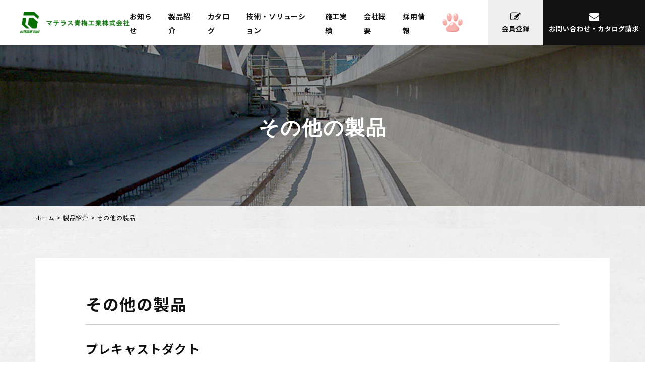

--- FILE ---
content_type: text/html; charset=UTF-8
request_url: https://www.materras.co.jp/products/others/910/
body_size: 11446
content:
<!doctype html>
<html lang="ja">
<head>
<!-- Google Tag Manager -->
<script>(function(w,d,s,l,i){w[l]=w[l]||[];w[l].push({'gtm.start':
            new Date().getTime(),event:'gtm.js'});var f=d.getElementsByTagName(s)[0],
        j=d.createElement(s),dl=l!='dataLayer'?'&l='+l:'';j.async=true;j.src=
        'https://www.googletagmanager.com/gtm.js?id='+i+dl;f.parentNode.insertBefore(j,f);
    })(window,document,'script','dataLayer','GTM-TPGSDLT');</script>
<!-- End Google Tag Manager -->
<meta charset="UTF-8">
<meta name="format-detection" content="telephone=no">
<meta http-equiv="X-UA-Compatible" content="IE=edge" />
<meta name="viewport" content="width=device-width, initial-scale=1">
<link href="https://www.materras.co.jp/wp-content/themes/materras-html/dist/assets/images/favicon.ico" rel="icon" />
<link href="https://www.materras.co.jp/wp-content/themes/materras-html/dist/assets/images/favicon.ico" rel="shortcut icon" />
<link href="https://www.materras.co.jp/wp-content/themes/materras-html/dist/assets/images/web-clip.png" rel="apple-touch-icon" />
	<script>
		window.WebFontConfig = {
			// 以下にフォントを指定する
			google: {
				families: [
					'Noto+Sans+JP:400,700',
					'Roboto:700',
					'Oswald:wght@400;700'
				]
			},
			active: function () {
				sessionStorage.fonts = true;
			}
		};

		(function () {
			var wf = document.createElement('script');
			wf.src = 'https://ajax.googleapis.com/ajax/libs/webfont/1.6.26/webfont.js';
			wf.type = 'text/javascript';
			wf.async = 'true';
			var s = document.getElementsByTagName('script')[0];
			s.parentNode.insertBefore(wf, s);
		})();
	</script>
	
	<!-- This site is optimized with the Yoast SEO plugin v15.7 - https://yoast.com/wordpress/plugins/seo/ -->
	<title>その他の製品 | プレキャストダクト| プレキャストコンクリート| マテラス青梅工業株式会社</title>
	<meta name="description" content="マテラス青梅工業の製品であるその他の製品 について掲載しています。ポラコン、PIC、軽量高欄、コンクリート製品の製造・販売。快適な未来の環境を創造するために、マテラス青梅工業は技術の総力を挙げて商品の開発と品質の向上を図ります。" />
	<meta name="robots" content="index, follow, max-snippet:-1, max-image-preview:large, max-video-preview:-1" />
	<link rel="canonical" href="https://www.materras.co.jp/products/others/910/" />
	<meta property="og:locale" content="ja_JP" />
	<meta property="og:type" content="article" />
	<meta property="og:title" content="その他の製品 | プレキャストダクト| プレキャストコンクリート| マテラス青梅工業株式会社" />
	<meta property="og:description" content="マテラス青梅工業の製品であるその他の製品 について掲載しています。ポラコン、PIC、軽量高欄、コンクリート製品の製造・販売。快適な未来の環境を創造するために、マテラス青梅工業は技術の総力を挙げて商品の開発と品質の向上を図ります。" />
	<meta property="og:url" content="https://www.materras.co.jp/products/others/910/" />
	<meta property="og:site_name" content="マテラス青梅工業株式会社" />
	<meta property="article:modified_time" content="2022-09-07T04:08:48+00:00" />
	<meta property="og:image" content="https://www.materras.co.jp/wp-content/uploads/2020/11/ogp.png" />
	<meta property="og:image:width" content="1200" />
	<meta property="og:image:height" content="630" />
	<meta name="twitter:card" content="summary_large_image" />
	<meta name="twitter:site" content="@materrasoume" />
	<script type="application/ld+json" class="yoast-schema-graph">{"@context":"https://schema.org","@graph":[{"@type":"WebSite","@id":"https://www.materras.co.jp/#website","url":"https://www.materras.co.jp/","name":"\u30de\u30c6\u30e9\u30b9\u9752\u6885\u5de5\u696d\u682a\u5f0f\u4f1a\u793e","description":"\u30dd\u30e9\u30b3\u30f3\u3001PIC\u3001\u8efd\u91cf\u9ad8\u6b04\u3001\u30b3\u30f3\u30af\u30ea\u30fc\u30c8\u88fd\u54c1\u306e\u88fd\u9020\u30fb\u8ca9\u58f2\u3002\u5feb\u9069\u306a\u672a\u6765\u306e\u74b0\u5883\u3092\u5275\u9020\u3059\u308b\u305f\u3081\u306b\u3001\u30de\u30c6\u30e9\u30b9\u9752\u6885\u5de5\u696d\u306f\u6280\u8853\u306e\u7dcf\u529b\u3092\u6319\u3052\u3066\u5546\u54c1\u306e\u958b\u767a\u3068\u54c1\u8cea\u306e\u5411\u4e0a\u3092\u56f3\u308a\u307e\u3059\u3002","potentialAction":[{"@type":"SearchAction","target":"https://www.materras.co.jp/?s={search_term_string}","query-input":"required name=search_term_string"}],"inLanguage":"ja"},{"@type":"WebPage","@id":"https://www.materras.co.jp/products/others/910/#webpage","url":"https://www.materras.co.jp/products/others/910/","name":"\u305d\u306e\u4ed6\u306e\u88fd\u54c1 | \u30d7\u30ec\u30ad\u30e3\u30b9\u30c8\u30c0\u30af\u30c8| \u30d7\u30ec\u30ad\u30e3\u30b9\u30c8\u30b3\u30f3\u30af\u30ea\u30fc\u30c8| \u30de\u30c6\u30e9\u30b9\u9752\u6885\u5de5\u696d\u682a\u5f0f\u4f1a\u793e","isPartOf":{"@id":"https://www.materras.co.jp/#website"},"datePublished":"2020-11-17T09:50:17+00:00","dateModified":"2022-09-07T04:08:48+00:00","description":"\u30de\u30c6\u30e9\u30b9\u9752\u6885\u5de5\u696d\u306e\u88fd\u54c1\u3067\u3042\u308b\u305d\u306e\u4ed6\u306e\u88fd\u54c1 \u306b\u3064\u3044\u3066\u63b2\u8f09\u3057\u3066\u3044\u307e\u3059\u3002\u30dd\u30e9\u30b3\u30f3\u3001PIC\u3001\u8efd\u91cf\u9ad8\u6b04\u3001\u30b3\u30f3\u30af\u30ea\u30fc\u30c8\u88fd\u54c1\u306e\u88fd\u9020\u30fb\u8ca9\u58f2\u3002\u5feb\u9069\u306a\u672a\u6765\u306e\u74b0\u5883\u3092\u5275\u9020\u3059\u308b\u305f\u3081\u306b\u3001\u30de\u30c6\u30e9\u30b9\u9752\u6885\u5de5\u696d\u306f\u6280\u8853\u306e\u7dcf\u529b\u3092\u6319\u3052\u3066\u5546\u54c1\u306e\u958b\u767a\u3068\u54c1\u8cea\u306e\u5411\u4e0a\u3092\u56f3\u308a\u307e\u3059\u3002","breadcrumb":{"@id":"https://www.materras.co.jp/products/others/910/#breadcrumb"},"inLanguage":"ja","potentialAction":[{"@type":"ReadAction","target":["https://www.materras.co.jp/products/others/910/"]}]},{"@type":"BreadcrumbList","@id":"https://www.materras.co.jp/products/others/910/#breadcrumb","itemListElement":[{"@type":"ListItem","position":1,"item":{"@type":"WebPage","@id":"https://www.materras.co.jp/","url":"https://www.materras.co.jp/","name":"\u30db\u30fc\u30e0"}},{"@type":"ListItem","position":2,"item":{"@type":"WebPage","@id":"https://www.materras.co.jp/products/","url":"https://www.materras.co.jp/products/","name":"\u88fd\u54c1\u7d39\u4ecb"}},{"@type":"ListItem","position":3,"item":{"@type":"WebPage","@id":"https://www.materras.co.jp/products/product_category/others/","url":"https://www.materras.co.jp/products/product_category/others/","name":"\u305d\u306e\u4ed6\u306e\u88fd\u54c1"}},{"@type":"ListItem","position":4,"item":{"@type":"WebPage","@id":"https://www.materras.co.jp/products/others/910/","url":"https://www.materras.co.jp/products/others/910/","name":"\u305d\u306e\u4ed6\u306e\u88fd\u54c1"}}]}]}</script>
	<!-- / Yoast SEO plugin. -->


<link rel='dns-prefetch' href='//s.w.org' />
		<script type="text/javascript">
			window._wpemojiSettings = {"baseUrl":"https:\/\/s.w.org\/images\/core\/emoji\/13.0.1\/72x72\/","ext":".png","svgUrl":"https:\/\/s.w.org\/images\/core\/emoji\/13.0.1\/svg\/","svgExt":".svg","source":{"concatemoji":"https:\/\/www.materras.co.jp\/wp-includes\/js\/wp-emoji-release.min.js?ver=5.6"}};
			!function(e,a,t){var r,n,o,i,p=a.createElement("canvas"),s=p.getContext&&p.getContext("2d");function c(e,t){var a=String.fromCharCode;s.clearRect(0,0,p.width,p.height),s.fillText(a.apply(this,e),0,0);var r=p.toDataURL();return s.clearRect(0,0,p.width,p.height),s.fillText(a.apply(this,t),0,0),r===p.toDataURL()}function l(e){if(!s||!s.fillText)return!1;switch(s.textBaseline="top",s.font="600 32px Arial",e){case"flag":return!c([127987,65039,8205,9895,65039],[127987,65039,8203,9895,65039])&&(!c([55356,56826,55356,56819],[55356,56826,8203,55356,56819])&&!c([55356,57332,56128,56423,56128,56418,56128,56421,56128,56430,56128,56423,56128,56447],[55356,57332,8203,56128,56423,8203,56128,56418,8203,56128,56421,8203,56128,56430,8203,56128,56423,8203,56128,56447]));case"emoji":return!c([55357,56424,8205,55356,57212],[55357,56424,8203,55356,57212])}return!1}function d(e){var t=a.createElement("script");t.src=e,t.defer=t.type="text/javascript",a.getElementsByTagName("head")[0].appendChild(t)}for(i=Array("flag","emoji"),t.supports={everything:!0,everythingExceptFlag:!0},o=0;o<i.length;o++)t.supports[i[o]]=l(i[o]),t.supports.everything=t.supports.everything&&t.supports[i[o]],"flag"!==i[o]&&(t.supports.everythingExceptFlag=t.supports.everythingExceptFlag&&t.supports[i[o]]);t.supports.everythingExceptFlag=t.supports.everythingExceptFlag&&!t.supports.flag,t.DOMReady=!1,t.readyCallback=function(){t.DOMReady=!0},t.supports.everything||(n=function(){t.readyCallback()},a.addEventListener?(a.addEventListener("DOMContentLoaded",n,!1),e.addEventListener("load",n,!1)):(e.attachEvent("onload",n),a.attachEvent("onreadystatechange",function(){"complete"===a.readyState&&t.readyCallback()})),(r=t.source||{}).concatemoji?d(r.concatemoji):r.wpemoji&&r.twemoji&&(d(r.twemoji),d(r.wpemoji)))}(window,document,window._wpemojiSettings);
		</script>
		<style type="text/css">
img.wp-smiley,
img.emoji {
	display: inline !important;
	border: none !important;
	box-shadow: none !important;
	height: 1em !important;
	width: 1em !important;
	margin: 0 .07em !important;
	vertical-align: -0.1em !important;
	background: none !important;
	padding: 0 !important;
}
</style>
	<link rel='stylesheet' id='wp-block-library-css'  href='https://www.materras.co.jp/wp-includes/css/dist/block-library/style.min.css?ver=5.6' type='text/css' media='all' />
<link rel='stylesheet' id='toc-screen-css'  href='https://www.materras.co.jp/wp-content/plugins/table-of-contents-plus/screen.min.css?ver=2002' type='text/css' media='all' />
<link rel='stylesheet' id='fancybox-css'  href='https://www.materras.co.jp/wp-content/plugins/easy-fancybox/fancybox/1.5.4/jquery.fancybox.min.css?ver=5.6' type='text/css' media='screen' />
<link rel='stylesheet' id='addtoany-css'  href='https://www.materras.co.jp/wp-content/plugins/add-to-any/addtoany.min.css?ver=1.15' type='text/css' media='all' />
<link rel='stylesheet' id='growp_main-css'  href='https://www.materras.co.jp/wp-content/themes/materras-html/dist/assets/css/style.css?ver=1.0.3' type='text/css' media='all' />
<link rel='stylesheet' id='growp_app-css'  href='https://www.materras.co.jp/wp-content/themes/materras-html/dist/assets/css/app.css?ver=1.0.3' type='text/css' media='all' />
<link rel='stylesheet' id='growp_overwrite-css'  href='https://www.materras.co.jp/wp-content/themes/materras-wp/overwrite.css?ver=1.0.3' type='text/css' media='all' />
<script type='text/javascript' src='https://www.materras.co.jp/wp-includes/js/jquery/jquery.min.js?ver=3.5.1' id='jquery-core-js'></script>
<script type='text/javascript' src='https://www.materras.co.jp/wp-includes/js/jquery/jquery-migrate.min.js?ver=3.3.2' id='jquery-migrate-js'></script>
<script type='text/javascript' src='https://www.materras.co.jp/wp-content/plugins/add-to-any/addtoany.min.js?ver=1.1' id='addtoany-js'></script>
<link rel="https://api.w.org/" href="https://www.materras.co.jp/wp-json/" /><link rel="alternate" type="application/json" href="https://www.materras.co.jp/wp-json/wp/v2/products/910" /><link rel="alternate" type="application/json+oembed" href="https://www.materras.co.jp/wp-json/oembed/1.0/embed?url=https%3A%2F%2Fwww.materras.co.jp%2Fproducts%2Fothers%2F910%2F" />
<link rel="alternate" type="text/xml+oembed" href="https://www.materras.co.jp/wp-json/oembed/1.0/embed?url=https%3A%2F%2Fwww.materras.co.jp%2Fproducts%2Fothers%2F910%2F&#038;format=xml" />

<script data-cfasync="false">
window.a2a_config=window.a2a_config||{};a2a_config.callbacks=[];a2a_config.overlays=[];a2a_config.templates={};a2a_localize = {
	Share: "共有",
	Save: "ブックマーク",
	Subscribe: "購読",
	Email: "メール",
	Bookmark: "ブックマーク",
	ShowAll: "すべて表示する",
	ShowLess: "小さく表示する",
	FindServices: "サービスを探す",
	FindAnyServiceToAddTo: "追加するサービスを今すぐ探す",
	PoweredBy: "Powered by",
	ShareViaEmail: "メールでシェアする",
	SubscribeViaEmail: "メールで購読する",
	BookmarkInYourBrowser: "ブラウザにブックマーク",
	BookmarkInstructions: "このページをブックマークするには、 Ctrl+D または \u2318+D を押下。",
	AddToYourFavorites: "お気に入りに追加",
	SendFromWebOrProgram: "任意のメールアドレスまたはメールプログラムから送信",
	EmailProgram: "メールプログラム",
	More: "詳細&#8230;",
	ThanksForSharing: "Thanks for sharing!",
	ThanksForFollowing: "Thanks for following!"
};

(function(d,s,a,b){a=d.createElement(s);b=d.getElementsByTagName(s)[0];a.async=1;a.src="https://static.addtoany.com/menu/page.js";b.parentNode.insertBefore(a,b);})(document,"script");
</script>
		<style type="text/css" id="wp-custom-css">
			.c-tabs.is-index .c-tabs__navs li {
	max-width: 19.375rem;
}		</style>
		</head>
<body class="products-template-default single single-products postid-910 %e3%81%9d%e3%81%ae%e4%bb%96%e3%81%ae%e8%a3%bd%e5%93%81">
<!-- Google Tag Manager (noscript) -->
<noscript><iframe src="https://www.googletagmanager.com/ns.html?id=GTM-TPGSDLT"
                  height="0" width="0" style="display:none;visibility:hidden"></iframe></noscript>
<!-- End Google Tag Manager (noscript) -->
<a class="c-slidebar-button js-slidebar-button" href="#"><span
			class="c-slidebar-button__line"><span></span><span></span><span></span></span><span
			class="c-slidebar-button__text is-open">MENU</span><span class="c-slidebar-button__text is-close">CLOSE</span></a>
<div class="c-slidebar-menu js-slidebar-menu is-top-to-bottom">
	<ul>
		<li><a href="https://www.materras.co.jp/">ホーム</a>
		</li>
		<li><a href="https://www.materras.co.jp/news/">お知らせ</a>
		</li>
		<li><a href="https://www.materras.co.jp/products/">製品紹介</a>
		</li>
        <li><a href="https://www.materras.co.jp/catalog/">カタログ</a>
        </li>
		<li><a href="https://www.materras.co.jp/technology/">技術・ソリューション</a>
		</li>
		<li><a href="https://www.materras.co.jp/results/">施工実績</a>
		</li>
		<li><a href="https://www.materras.co.jp/company/">会社概要</a>
		</li>
		<li><a href="https://www.materras.co.jp/recruit/">採用情報</a>
		</li>
		<li><a href="https://www.materras.co.jp/healing-gallery/"><img
							src="https://www.materras.co.jp/wp-content/themes/materras-html/dist/assets/images/healing2@2x.png" alt="癒写館"/></a>
					</li>
		<li><a class="is-button" href="https://www.materras.co.jp/member-entry/"><i class="fa fa-pencil-square-o"
																				  aria-hidden="true"></i>会員登録</a>
		</li>
		<li><a class="is-button is-lg" href="https://www.materras.co.jp/contact/"><i class="fa fa-envelope"
																				   aria-hidden="true"></i>お問い合わせ・カタログ請求</a>
		</li>
	</ul>
</div>
<header class="l-header">
	<div class="l-header__inner">
		<div class="l-header__content">
			<h1 class="l-header__heading"><a href="https://www.materras.co.jp/"><img
							src="https://www.materras.co.jp/wp-content/themes/materras-html/dist/assets/images/logo@2x.png" alt="マテラス青梅工業株式会社"/></a>
			</h1>
			<nav class="l-header__nav">
				<ul>
					<li><a href="https://www.materras.co.jp/news/">お知らせ</a>
					</li>
					<li><a href="https://www.materras.co.jp/products/">製品紹介</a>
					</li>
					<li><a href="https://www.materras.co.jp/catalog/">カタログ</a>
					</li>
					<li><a href="https://www.materras.co.jp/technology/">技術・ソリューション</a>
					</li>
					<li><a href="https://www.materras.co.jp/results/">施工実績</a>
					</li>
					<li><a href="https://www.materras.co.jp/company/">会社概要</a>
					</li>
					<li><a href="https://www.materras.co.jp/recruit/">採用情報</a>
					</li>
					<li><a href="https://www.materras.co.jp/healing-gallery/"><img
							src="https://www.materras.co.jp/wp-content/themes/materras-html/dist/assets/images/healing2@2x.png" alt="癒写館"/></a>
					</li>
				</ul>
				<a class="l-header__button" href="https://www.materras.co.jp/member-entry/">
					<div class="l-header__button-inner"><i class="fa fa-pencil-square-o" aria-hidden="true"></i><span>会員登録</span>
					</div>
				</a><a class="l-header__button is-lg" href="https://www.materras.co.jp/contact/">
					<div class="l-header__button-inner"><i class="fa fa-envelope" aria-hidden="true"></i><span>お問い合わせ・<br
									class="is-hidden">カタログ請求</span></div>
				</a>
			</nav>
		</div>
	</div>
</header>

	<div class="l-page-header">
		<div class="l-page-header__image">
			<div class="l-page-header__bgimg" style="background-image: url(https://www.materras.co.jp/wp-content/uploads/2020/11/img-page-header-others.jpg)">
			</div>
		</div>
		<div class="l-page-header__inner">
						<h1 class="l-page-header__title">その他の製品</h1>
		</div>
	</div>



    <div class="c-breadcrumb"><div class="l-container"><div class="c-breadcrumb__inner"><span><span><a href="https://www.materras.co.jp">ホーム</a> &gt; <span><a href="https://www.materras.co.jp/products/">製品紹介</a> &gt; <span class="breadcrumb_last" aria-current="page">その他の製品</span></span></span></span></div></div></div>
        <section class="l-main">
                <section class="l-section  u-pts8 u-pbs200 is-bg-image">
		<div class="c-block-detail is-mbs-hidden">
		<div class="l-container">
							<div class="c-block-detail__conteiner" id="item-1">
					<h3 class="c-heading is-md c-block-detail__title">その他の製品</h3>
												<div class="c-block-detail__text  u-pts30">
								<div class="l-post-content">
									<div class="u-mbs is-bottom is-xxlg">
<h4 class="c-heading is-sm">プレキャストダクト</h4>
<div class="c-block-pic u-mbs is-top is-xs">
<div class="c-block-pic__text">
<p>従来の高架橋ダクトは、一般的に現場打設により構築されています。その際、都市部や営業線に近接した工事では工事用通路を確保できない場合が多く、高架橋上での生コンクリートの長距離小運搬を行うなど施工性が悪く、また断面が小さいためかぶり不足を生じやすいなど問題を抱えていました。そこで、人力により簡易に設置することができるプレキャストダクトを開発しました。プレキャストダクトには下記のような特徴があります。</p>
<!--| <br>
-->
<ul class="c-list is-disc">
	<li>薄肉化とリブ構造で軽量化を実現。人力施工が可能です。</li>
	<li>取付は敷きモルタルを敷設し、本体をナットで締付けるだけです。</li>
	<li>コンクリートは有機繊維を混入。無筋構造なので鉄筋腐食の様な劣化はありません。</li>
</ul>
</div>
<div class="c-block-pic__image"><img src="https://www.materras.co.jp/wp-content/uploads/2020/11/img-other-product01.jpg" alt="" /></div>
</div>
</div>
<div class="u-mbs is-bottom is-xxlg">
<h4 class="c-heading is-sm">ネオフォーム</h4>
<div class="c-block-pic u-mbs is-top is-xs">
<div class="c-block-pic__text">
<p>ネオフォームとは柱・梁用薄肉埋設型枠で、熱帯雨林材の保護、建設廃材削減および型枠工事の合理化、省力化、工期短縮等を目的として開発されました。ネオフォームには下記のような特徴があります。</p>
<!--| <br>
-->
<ul class="c-list is-disc">
	<li>薄肉で軽量のため、施工性がよいです。</li>
	<li>型枠内面に特殊凹凸処理と、ジベル筋を配置する事により、後打ちコンクリートとの付着性がよく一体化が図れます。</li>
	<li>工場製品で表面が平滑であるため、下地処理なしでクロス仕上げ等を行う事が出来ます。</li>
	<li>タイル先付け工法にも対応できます。</li>
</ul>
</div>
<div class="c-block-pic__image"><img src="https://www.materras.co.jp/wp-content/uploads/2020/11/img-other-product02.jpg" alt="" /></div>
</div>
</div>
<div class="u-mbs is-bottom is-xxlg">
<h4 class="c-heading is-sm">PDウォール</h4>
<div class="c-block-pic u-mbs is-top is-xs">
<div class="c-block-pic__text">
<p>PDウォール(Poracon Drain Wall)とは連続性空隙を有したポーラスコンクリート複合板を地下および地中壁躯体を構築する際に内側打込み型枠または、外側打込み型枠として使用することにより、地中水をスムーズにポラコン層へと排出させる機能を兼ね備えた埋設型枠で、下記のような特徴があります。</p>
<!--| <br>
-->
<ul class="c-list is-disc">
	<li>ポラコン層は連続空隙なので浸入水は速やかに排出されます。</li>
	<li>埋設型枠兼用なので型枠工の省力化が図れます。</li>
	<li>従来の地下2重壁と比較し室内空間が広く確保できます。</li>
	<li>建設資材･廃材の削減になります。</li>
</ul>
</div>
<div class="c-block-pic__image"><img src="https://www.materras.co.jp/wp-content/uploads/2020/11/img-other-product03.jpg" alt="" /></div>
</div>
</div>
<div class="u-mbs is-bottom is-xxlg">
<h4 class="c-heading is-sm">WFP化粧埋設型枠</h4>
<div class="c-block-pic u-mbs is-top is-xs">
<div class="c-block-pic__text">
<p>都市部などの河川や運河は防災上の問題から人々を遠ざけた環境下にありましたが、最近水辺に人々の憩いの場を提供する住環境開発を行うため、親水公園や護岸テラスが設けられるようになってきました。</p>
<p>このような開発工事を行う場合、船上での工事作業が多く、また護岸構造物を構築するときの型枠設置工や取り外しが水中作業を伴うため、安全上の問題や工期の問題・環境汚染の問題等がおこりやすい。そこで、型枠工における水中作業を減らし、施工の省力化や環境に対する配慮を図るためプレキャストコンクリ－ト埋設型枠が用いられるようになってきました。</p>
<p>WFP化粧埋設型枠(Water Front Precast)には下記のような特徴があります。</p>
<ul class="c-list is-disc">
	<li>大幅な工期短縮が出来ます。</li>
	<li>表面がプレキャスト製品のため、打ち継目･打設ムラ等がなく、補修の必要がありません。</li>
	<li>底受材はリース品のため返納し、他の全ては本体構造一体型により型枠材及び残材が発生せず産業廃棄物処理する必要がありません。</li>
	<li>工場製作での部材が多くできるので、現場における作業工程管理･品質管理がスムーズになり、人員を省力化できます。</li>
	<li>コンクリート打設を100m単位でできるため、誘導員や打設時の騒音等少ない回数で施工できます。</li>
</ul>
</div>
<div class="c-block-pic__image"><img loading="lazy" src="https://www.materras.co.jp/wp-content/uploads/2020/11/wfp1.jpg" alt="" width="250" height="187" class="alignnone size-full wp-image-2110" /></div>
</div>
</div>								</div>
							</div>
														<div class="c-block-detail__text  u-pts30">
								<div class="l-post-content">
									<p><a href="https://www.materras.co.jp/products/pic/907/"><span style="color: #0000ff; font-size: 14pt;"><strong>［高耐久性埋設型枠］PICフォームの製品情報はこちら</strong></span></a></p>
<p><a href="https://www.materras.co.jp/products/pic/907/"><img loading="lazy" src="https://www.materras.co.jp/wp-content/uploads/2020/11/PICバナー-512x296.jpg" alt="" width="512" height="296" class="alignnone size-medium wp-image-3007" /></a></p>								</div>
							</div>
							
				</div>

						</div>
	</div>
	                    <div class="c-card-sm  is-slider-other u-pts88">
            <div class="l-container">
                <div class="c-card-sm__title  u-pbs50">製品紹介</div>
                <div class="c-card-sm__list is-slider-other js-slider owl-carousel">
                                            <a class="c-card-sm__item is-sm" href="https://www.materras.co.jp/products/pic/907/">
                            <div class="c-card-sm__item-image">
                                <div class="bg-img" style="background-image: url(https://www.materras.co.jp/wp-content/uploads/2020/11/img-products-01.jpg)">
                                </div>
                            </div>
                            <div class="c-card-sm__item-title">埋設型枠〈PICフォーム〉</div>
                        </a>
                                                <a class="c-card-sm__item is-sm" href="https://www.materras.co.jp/products/product_category/pora/">
                            <div class="c-card-sm__item-image">
                                <div class="bg-img" style="background-image: url(https://www.materras.co.jp/wp-content/uploads/2020/11/img-products-02.jpg)">
                                </div>
                            </div>
                            <div class="c-card-sm__item-title">ポラコン製品</div>
                        </a>
                                                <a class="c-card-sm__item is-sm" href="https://www.materras.co.jp/products/rail/912/">
                            <div class="c-card-sm__item-image">
                                <div class="bg-img" style="background-image: url(https://www.materras.co.jp/wp-content/uploads/2020/11/img-products-03.jpg)">
                                </div>
                            </div>
                            <div class="c-card-sm__item-title">軽量高欄</div>
                        </a>
                                                <a class="c-card-sm__item is-sm" href="https://www.materras.co.jp/products/general/886/">
                            <div class="c-card-sm__item-image">
                                <div class="bg-img" style="background-image: url(https://www.materras.co.jp/wp-content/uploads/2020/11/img-products-04.jpg)">
                                </div>
                            </div>
                            <div class="c-card-sm__item-title">一般コンクリート</div>
                        </a>
                                                <a class="c-card-sm__item is-sm" href="https://www.materras.co.jp/products/pave/903/">
                            <div class="c-card-sm__item-image">
                                <div class="bg-img" style="background-image: url(https://www.materras.co.jp/wp-content/uploads/2020/11/img-products-05.jpg)">
                                </div>
                            </div>
                            <div class="c-card-sm__item-title">舗装工事</div>
                        </a>
                                                <a class="c-card-sm__item is-sm" href="https://www.materras.co.jp/products/others/910/">
                            <div class="c-card-sm__item-image">
                                <div class="bg-img" style="background-image: url(https://www.materras.co.jp/wp-content/uploads/2020/11/img-products-06.jpg)">
                                </div>
                            </div>
                            <div class="c-card-sm__item-title">その他の製品</div>
                        </a>
                                        </div>
                <!--<div class="c-card-sm__button">
				<a class="c-button is-lg is-list" href="https://www.materras.co.jp/products/"><i class="fa fa-th-large" aria-hidden="true"></i>すべての製品一覧へ戻る</a>
			</div>
		-->
            </div>
        </div>
    </section>





        </section>
        
<div class="l-offer">
	<div class="l-offer__image u-hidden-md"
		 style="background-image: url(https://www.materras.co.jp/wp-content/themes/materras-html/dist/assets/images/img-offer-bg-01.jpg)">
	</div>
	<div class="l-offer__image u-visible-md"
		 style="background-image: url(https://www.materras.co.jp/wp-content/themes/materras-html/dist/assets/images/img-offer-bg-02.jpg)">
	</div>
	<div class="l-container">
		<div class="l-offer__content">
			<div class="l-offer__inner">
				<div class="l-offer__title">お問い合わせ・<br class="u-hidden-lg">カタログ請求</div>
				<div class="l-offer__text">
					ポラコン製品をはじめとする各種コンクリート製品についての<br class="u-hidden-sm">
					ご相談・お見積りのご要望がありましたらお気軽にご相談ください。
				</div>
				<div class="l-offer__button"><a class="c-button is-xlg" href="https://www.materras.co.jp/contact/">お問い合わせフォーム</a>
				</div>
			</div>
		</div>
	</div>
</div>

<footer class="l-footer">
	<div class="c-pagetop"><a class="js-anchor c-pagetop__button" href="#" data-anchor-target="html"><i
					class="fa fa-angle-up" aria-hidden="true"></i></a>
	</div>
    	<div class="l-footer__head">
		<div class="l-footer__head-image"
			 style="background-image: url(https://www.materras.co.jp/wp-content/themes/materras-html/dist/assets/images/img-bg.jpg)">
		</div>
		<div class="l-container">
			<div class="l-footer__menus">
				<div class="l-footer__menu">
					<div class="l-footer__menulist"><a class="l-footer__link" href="https://www.materras.co.jp/">ホーム</a><a
								class="l-footer__link" href="https://www.materras.co.jp/technology/">技術・ソリューション</a><a class="l-footer__link"
																													href="https://www.materras.co.jp/results/">施工実績</a><a
								class="l-footer__link" href="https://www.materras.co.jp/catalog/">カタログダウンロード</a><a
								class="l-footer__link u-visible-md" href="https://www.materras.co.jp/company/">会社概要</a><a
								class="l-footer__link u-visible-md" href="https://www.materras.co.jp/recruit/">採用情報</a><a
								class="l-footer__link u-visible-md" href="https://www.materras.co.jp/news/">お知らせ</a><a
								class="l-footer__link u-visible-md" href="https://www.materras.co.jp/links/">リンク集</a>
					</div>
					<div class="l-footer__menulist"><a class="l-footer__link" href="https://www.materras.co.jp/products/">製品紹介</a>
						<div class="l-footer__sublinks">
							<div class="l-footer__sub"><a class="l-footer__sublink"
														  href="https://www.materras.co.jp/products/pic/907/">PICフォーム</a><a
										class="l-footer__sublink" href="https://www.materras.co.jp/products/product_category/pora/">ポラコン製品</a><a
										class="l-footer__sublink" href="https://www.materras.co.jp/products/rail/912/">軽量高欄</a>
							</div>
							<div class="l-footer__sub"><a class="l-footer__sublink"
														  href="https://www.materras.co.jp/products/general/886/">一般コンクリート製品</a><a
										class="l-footer__sublink" href="https://www.materras.co.jp/products/pave/903/">舗装工事</a><a
										class="l-footer__sublink" href="https://www.materras.co.jp/products/others/910/">その他製品</a>
							</div>
						</div>
					</div>
					<div class="l-footer__menulist u-hidden-md"><a class="l-footer__link"
																   href="https://www.materras.co.jp/company/">会社概要</a><a
								class="l-footer__link" href="https://www.materras.co.jp/recruit/">採用情報</a><a class="l-footer__link"
																										   href="https://www.materras.co.jp/news/">お知らせ</a><a
								class="l-footer__link" href="https://www.materras.co.jp/links/">リンク集</a>
					</div>
				</div>
				<div class="l-footer__boxs">
					<div class="l-footer__box">
						<div class="l-footer__box-title">会員募集中</div>
						<div class="l-footer__box-text">
							ポラコン製品に関する<br>
							CADデータをご覧いただけます！
						</div>
						<div class="l-footer__box-button"><a class="c-button is-sm is-white"
															 href="https://www.materras.co.jp/member-entry/">今すぐ会員登録</a>
						</div>
					</div>
				</div>
			</div>
		</div>
	</div>
    	<div class="l-footer__btm">
		<div class="l-container">
			<div class="l-footer__btm-content">
				<div class="l-footer__btm-logo"><a href="https://www.materras.co.jp/"><img
								src="https://www.materras.co.jp/wp-content/themes/materras-html/dist/assets/images/logo-footer@2x.png" alt=""/></a>
				</div>
				<div class="l-footer__btm-lists">
					<div class="l-footer__btm-list">
						<div class="l-footer__btm-item"><img class="is-jis"
															 src="https://www.materras.co.jp/wp-content/themes/materras-html/dist/assets/images/icon-jis-mark@2x.png"
															 alt=""/><span><small>JIS A 5371 II類</small></span>
						</div>
						<div class="l-footer__btm-item"><img class="is-jis"
															 src="https://www.materras.co.jp/wp-content/themes/materras-html/dist/assets/images/icon-simikomi-mark@2x.png"
															 alt=""/><span><small>雨水しみこみプロジェクト</small></span>
						</div>
						<div class="l-footer__btm-item"><img class="is-eco-01"
															 src="https://www.materras.co.jp/wp-content/themes/materras-html/dist/assets/images/icon-eco-mark-01@2x.png"
															 alt=""/><span><small>
                      青梅工場 認証番号 031<br>
                      館林工場 認証番号 032</small></span>
						</div>
					</div>
					<div class="l-footer__btm-item"><img class="is-eco-02"
														 src="https://www.materras.co.jp/wp-content/themes/materras-html/dist/assets/images/icon-eco-mark-02@2x.png"
														 alt=""/><span><small>
                    浸透ポラコン（桝）<br>
                    認定番号:07 131 029</small><small>
                    浸透ポラコン（パイプ）<br>
                    認定番号:07 131 031</small><small>
                    浸透ポラコン（側溝）<br>
                    認定番号:07 131 030</small></span>
					</div>
				</div>
			</div>
			<div class="l-footer__btm-data">
				<div class="l-footer__btm-links"><a class="l-footer__btm-link"
													href="https://www.materras.co.jp/sitemap/">サイトマップ</a><a
							class="l-footer__btm-link" href="https://www.materras.co.jp/privacy-policy/"> プライバシーポリシー</a><a
							class="l-footer__btm-link" href="https://twitter.com/materrasoume"><font color="#00bfff"> twitter</font></a>
				</div>
				<div class="l-footer__btm-copyright"><small>© 2020 MATERRAS OUME KOUGYOU CORPORATION.</small></div>
			</div>
		</div>
	</div>
</footer>
<script type="text/javascript">
    (function (d, t) {
        var pp = d.createElement(t), s = d.getElementsByTagName(t)[0];
        pp.src = '//app.pageproofer.com/embed/24df03d4-bf1b-5ec3-9b1d-bb74710e0a98';
        pp.type = 'text/javascript';
        pp.async = true;
        s.parentNode.insertBefore(pp, s);
    })(document, 'script');
</script>
<script type='text/javascript' id='toc-front-js-extra'>
/* <![CDATA[ */
var tocplus = {"smooth_scroll":"1","visibility_show":"\u8868\u793a","visibility_hide":"\u975e\u8868\u793a","width":"Auto"};
/* ]]> */
</script>
<script type='text/javascript' src='https://www.materras.co.jp/wp-content/plugins/table-of-contents-plus/front.min.js?ver=2002' id='toc-front-js'></script>
<script type='text/javascript' src='https://www.materras.co.jp/wp-content/plugins/easy-fancybox/fancybox/1.5.4/jquery.fancybox.min.js?ver=5.6' id='jquery-fancybox-js'></script>
<script type='text/javascript' id='jquery-fancybox-js-after'>
var fb_timeout, fb_opts={'overlayShow':true,'hideOnOverlayClick':true,'overlayColor':'#eef','showCloseButton':true,'margin':20,'enableEscapeButton':true,'autoScale':true };
if(typeof easy_fancybox_handler==='undefined'){
var easy_fancybox_handler=function(){
jQuery([".nolightbox","a.wp-block-fileesc_html__button","a.pin-it-button","a[href*='pinterest.com\/pin\/create']","a[href*='facebook.com\/share']","a[href*='twitter.com\/share']"].join(',')).addClass('nofancybox');
jQuery('a.fancybox-close').on('click',function(e){e.preventDefault();jQuery.fancybox.close()});
/* IMG */
var fb_IMG_select=jQuery('a[href*=".jpg" i]:not(.nofancybox,li.nofancybox>a),area[href*=".jpg" i]:not(.nofancybox),a[href*=".png" i]:not(.nofancybox,li.nofancybox>a),area[href*=".png" i]:not(.nofancybox),a[href*=".webp" i]:not(.nofancybox,li.nofancybox>a),area[href*=".webp" i]:not(.nofancybox)');
fb_IMG_select.addClass('fancybox image');
var fb_IMG_sections=jQuery('.gallery,.wp-block-gallery,.tiled-gallery,.wp-block-jetpack-tiled-gallery');
fb_IMG_sections.each(function(){jQuery(this).find(fb_IMG_select).attr('rel','gallery-'+fb_IMG_sections.index(this));});
jQuery('a.fancybox,area.fancybox,.fancybox>a').each(function(){jQuery(this).fancybox(jQuery.extend(true,{},fb_opts,{'transitionIn':'elastic','transitionOut':'elastic','opacity':false,'hideOnContentClick':false,'titleShow':true,'titlePosition':'over','titleFromAlt':true,'showNavArrows':true,'enableKeyboardNav':true,'cyclic':false}))});
/* YouTube */
jQuery('a[href*="youtu.be/" i],area[href*="youtu.be/" i],a[href*="youtube.com/" i],area[href*="youtube.com/" i]').filter(function(){return this.href.match(/\/(?:youtu\.be|watch\?|embed\/)/);}).not('.nofancybox,li.nofancybox>a').addClass('fancybox-youtube');
jQuery('a.fancybox-youtube,area.fancybox-youtube,.fancybox-youtube>a').each(function(){jQuery(this).fancybox(jQuery.extend(true,{},fb_opts,{'type':'iframe','width':640,'height':360,'keepRatio':1,'titleShow':false,'titlePosition':'float','titleFromAlt':true,'onStart':function(a,i,o){var splitOn=a[i].href.indexOf("?");var urlParms=(splitOn>-1)?a[i].href.substring(splitOn):"";o.allowfullscreen=(urlParms.indexOf("fs=0")>-1)?false:true;o.href=a[i].href.replace(/https?:\/\/(?:www\.)?youtu(?:\.be\/([^\?]+)\??|be\.com\/watch\?(.*(?=v=))v=([^&]+))(.*)/gi,"https://www.youtube.com/embed/$1$3?$2$4&autoplay=1");}}))});
};};
var easy_fancybox_auto=function(){setTimeout(function(){jQuery('a#fancybox-auto,#fancybox-auto>a').first().trigger('click')},1000);};
jQuery(easy_fancybox_handler);jQuery(document).on('post-load',easy_fancybox_handler);
jQuery(easy_fancybox_auto);
</script>
<script type='text/javascript' src='https://www.materras.co.jp/wp-content/plugins/easy-fancybox/vendor/jquery.easing.min.js?ver=1.4.1' id='jquery-easing-js'></script>
<script type='text/javascript' src='https://www.materras.co.jp/wp-content/themes/materras-html/dist/assets/js/app.js?ver=1.0.3' id='growp_app-js'></script>
<script type='text/javascript' src='https://www.materras.co.jp/wp-content/themes/materras-wp/overwrite.js?ver=1.0.3' id='growp_overwrite-js'></script>
<script type='text/javascript' src='https://www.materras.co.jp/wp-includes/js/wp-embed.min.js?ver=5.6' id='wp-embed-js'></script>

</body>
</html>


--- FILE ---
content_type: text/css
request_url: https://www.materras.co.jp/wp-content/themes/materras-html/dist/assets/css/style.css?ver=1.0.3
body_size: 34713
content:
.p-post-item.is-horizon,.p-post-item.is-line,.p-profile-box{zoom:1}.p-post-item.is-horizon:before,.p-post-item.is-line:before,.p-profile-box:before,.p-post-item.is-horizon:after,.p-post-item.is-line:after,.p-profile-box:after{content:" ";display:table}.p-post-item.is-horizon:after,.p-post-item.is-line:after,.p-profile-box:after{clear:both}/*! normalize.css v3.0.3 | MIT License | github.com/necolas/normalize.css */html{font-size:16px;font-family:"Noto Sans JP",sans-serif;-ms-text-size-adjust:100%;-webkit-text-size-adjust:100%}*{box-sizing:border-box}body{color:#111;margin:0;line-height:1.75;letter-spacing:.05em;font-size:16px;image-rendering:-webkit-optimize-contrast}body.is-slidebar-active{overflow:hidden}@media screen and (min-width: 0em) and (max-width: 46.8125em){body{font-size:14px}}article,aside,details,figcaption,figure,footer,header,hgroup,main,menu,nav,section,summary{display:block}audio,canvas,progress,video{display:inline-block;vertical-align:baseline}audio:not([controls]){display:none;height:0}[hidden],template{display:none}a{background-color:transparent}a:active,a:hover{outline:0}abbr[title]{border-bottom:1px dotted}b,strong{font-weight:bold}dfn{font-style:italic}h1{font-size:2em;font-weight:bold;margin:0.67em 0}h2{font-size:1.8rem;margin-top:2rem;margin-bottom:1rem}h3{font-size:1.6rem;margin-top:1.7rem;margin-bottom:1rem}h4{font-size:1.5rem;margin-top:1.7rem;margin-bottom:1rem}h5{font-size:1.4rem;margin-top:1.3rem;margin-bottom:0.5rem}h6{font-size:1.2rem;margin-top:1rem;margin-bottom:0.5rem}mark{background:#ff0;color:#000}small{font-size:80%}sub,sup{font-size:75%;line-height:0;position:relative;vertical-align:baseline}sup{top:-0.5em}sub{bottom:-0.25em}img{border:0;max-width:100%;height:auto;vertical-align:top}svg:not(:root){overflow:hidden}figure{margin:0}hr{box-sizing:content-box;height:0}pre{overflow:auto}code,kbd,pre,samp{font-family:monospace, monospace;font-size:1em}button,input,optgroup,select,textarea{color:inherit;font:inherit;margin:0}button{overflow:visible}button,select{text-transform:none}button,html input[type="button"],input[type="reset"],input[type="submit"]{-webkit-appearance:button;cursor:pointer}button[disabled],html input[disabled]{cursor:default}button::-moz-focus-inner,input::-moz-focus-inner{border:0;padding:0}input{line-height:normal}input[type="checkbox"],input[type="radio"]{box-sizing:border-box;padding:0}input[type="number"]::-webkit-inner-spin-button,input[type="number"]::-webkit-outer-spin-button{height:auto}input[type="search"]{-webkit-appearance:textfield;box-sizing:content-box}input[type="search"]::-webkit-search-cancel-button,input[type="search"]::-webkit-search-decoration{-webkit-appearance:none}fieldset{border:1px solid #c0c0c0;margin:0 2px;padding:0.35em 0.625em 0.75em}legend{border:0;padding:0}textarea{overflow:auto}optgroup{font-weight:bold}table{border-collapse:collapse;border-spacing:0}td,th{padding:0}dl,dd{margin:0}ul{margin:0;padding:0}li{list-style:none;margin:0}input[type="text"],input[type="url"],input[type="search"],input[type="email"],input[type="password"],input[type="tel"]{font-size:15px;line-height:1.8;border:1px solid #CCC;padding:.5rem .75rem;max-width:100%;width:100%;transition:all ease-in-out 0.2s;background-color:#fff}@media screen and (min-width: 0em) and (max-width: 46.8125em){input[type="text"],input[type="url"],input[type="search"],input[type="email"],input[type="password"],input[type="tel"]{font-size:16px}}input[type="text"]:focus,input[type="text"]:active,input[type="url"]:focus,input[type="url"]:active,input[type="search"]:focus,input[type="search"]:active,input[type="email"]:focus,input[type="email"]:active,input[type="password"]:focus,input[type="password"]:active,input[type="tel"]:focus,input[type="tel"]:active{outline:none;box-shadow:none}textarea{font-size:15px;line-height:1.8;border:1px solid #CCC;padding:.5rem .75rem;max-width:100%;width:100%;transition:all ease-in-out 0.2s;background-color:#fff;min-height:200px}@media screen and (min-width: 0em) and (max-width: 46.8125em){textarea{font-size:16px}}textarea:focus,textarea:active{outline:none;box-shadow:none}input[type="checkbox"]{width:18px;height:18px;vertical-align:middle}input[type="radio"]{width:18px;height:18px;vertical-align:middle}select{text-transform:none;display:block;width:100%;height:48px;padding:8px 12px;font-size:16px;line-height:1.42857143;background-color:#fff;color:#111;border:1px solid #CCC;border-radius:0 !important;box-shadow:inset 0 1px 1px rgba(0,0,0,0.075);transition:border-color ease-in-out .15s,box-shadow ease-in-out .15s}@media screen and (min-width: 0em) and (max-width: 46.8125em){select{width:100%}}:placeholder-shown{color:rgba(17,17,17,0.3)}::-webkit-input-placeholder{color:rgba(17,17,17,0.3)}:-moz-placeholder{color:rgba(17,17,17,0.3)}::-moz-placeholder{color:rgba(17,17,17,0.3)}:-ms-input-placeholder{color:#9FA0A0}.c-accordion-list__block{margin-bottom:1.25rem}@media screen and (min-width: 0em) and (max-width: 46.8125em){.c-accordion-list__block{margin-bottom:1rem}}.c-accordion-list__head{font-size:1.25rem;font-weight:700;letter-spacing:0.1em;border-bottom:2px solid rgba(17,17,17,0.5);padding-bottom:.75rem}@media screen and (min-width: 0em) and (max-width: 46.8125em){.c-accordion-list__head{font-size:1rem;border-width:1px;padding-bottom:.5rem}}.c-accordion-list__content{display:none}.c-accordion-list__content ul li{padding:1.5rem .5rem;border-bottom:1px solid #CCC}@media screen and (min-width: 0em) and (max-width: 46.8125em){.c-accordion-list__content ul li{padding:1rem .5rem}}.c-accordion-list__content ul li a{font-weight:400}.c-accordion__block{border:1px solid #CCC;padding:0 2rem;margin-bottom:1rem}@media screen and (min-width: 0em) and (max-width: 46.8125em){.c-accordion__block{padding:0 1rem;margin-bottom:.5rem}}.c-accordion__block.is-open .c-accordion__head:after{content:"\f106"}.c-accordion__head{display:flex;align-items:flex-start;padding:1rem 1.5rem 1rem 0;cursor:pointer;position:relative}@media screen and (min-width: 0em) and (max-width: 46.8125em){.c-accordion__head{padding:1rem 1.5rem .75rem 0}}.c-accordion__head:after{content:"\f107";font-family:"FontAwesome";color:#111;position:absolute;top:50%;transform:translateY(-50%);right:0}@media screen and (min-width: 0em) and (max-width: 46.8125em){.c-accordion__head:after{top:1.25rem;transform:translateY(0)}}.c-accordion__title{font-weight:700;letter-spacing:0.05em;color:#111;padding-top:.375rem}@media screen and (min-width: 0em) and (max-width: 46.8125em){.c-accordion__title{padding-top:0}}.c-accordion__icon{color:#fff;font-family:'Oswald', sans-serif;font-weight:700;font-size:1.375rem;background-color:#111;width:2.5rem;height:2.5rem;display:flex;justify-content:center;align-items:center;flex-shrink:0;margin-right:1rem;padding-left:.125rem}@media screen and (min-width: 0em) and (max-width: 46.8125em){.c-accordion__icon{width:2rem;height:2rem;font-size:1.125rem}}.c-accordion__icon.is-color-accent{background-color:#076E00;position:absolute;top:1rem;left:0}.c-accordion__content{padding:1.5rem 0 1.5rem 3.5rem;position:relative;border-top:1px solid #CCC;display:none}@media screen and (min-width: 0em) and (max-width: 46.8125em){.c-accordion__content{padding:1rem 0 1rem 3rem}}.c-anchor-nav__item{margin-bottom:1rem}.c-anchor-nav__item::after{right:1.25rem !important}.c-banners-simple{margin-top:6.25rem}@media screen and (min-width: 0em) and (max-width: 46.8125em){.c-banners-simple{margin-top:3.125rem}}.c-banners-simple__content{min-height:21.875rem;display:flex;justify-content:center;align-items:center;background:#fff}@media screen and (min-width: 0em) and (max-width: 46.8125em){.c-banners-simple__content{min-height:18.75rem}}.c-banners-simple__inner{padding:.625rem 1.25rem}.c-banners-simple__title{text-align:center;font-size:2rem;font-weight:bold;line-height:1.5625}@media screen and (min-width: 0em) and (max-width: 46.8125em){.c-banners-simple__title{font-size:1.5rem}}.c-banners-simple__text{font-size:1rem;text-align:center;line-height:2;margin-top:1.875rem}@media screen and (min-width: 0em) and (max-width: 46.8125em){.c-banners-simple__text{margin-top:1.5625rem;font-size:.875rem}}.c-banners-simple__button{margin-top:3.125rem}@media screen and (min-width: 0em) and (max-width: 46.8125em){.c-banners-simple__button{margin-top:1.875rem}}.c-banners__block{display:flex;align-items:center;justify-content:center;position:relative;text-decoration:none;color:#fff;text-align:center;width:100%;height:10rem;overflow:hidden}@media screen and (min-width: 0em) and (max-width: 46.8125em){.c-banners__block{height:38vw}}.c-banners__block:after{content:"\f105";font-family:"FontAwesome";font-size:2.25rem;font-weight:400;position:relative;z-index:99;position:absolute;right:1.5rem}@media screen and (min-width: 0em) and (max-width: 46.8125em){.c-banners__block:after{font-size:1.8rem}}.c-banners__block:hover{opacity:1}.c-banners__block:hover .c-banners__image img{transform:translate(-50%, -50%) scale(1.15)}.c-banners__image{display:block}.c-banners__image img{position:absolute;top:50%;left:50%;transform:translate(-50%, -50%);width:auto;height:auto;min-width:100%;min-height:100%;max-width:inherit;transition:all .25s ease}@media screen and (min-width: 0em) and (max-width: 46.8125em){.c-banners__image img{max-width:100%;max-height:inherit}}.c-banners__text{position:relative;z-index:99}.c-banners__text span{display:block;font-size:1.5rem;letter-spacing:0.1em;line-height:1.6}@media screen and (min-width: 0em) and (max-width: 46.8125em){.c-banners__text span{font-size:1.25rem}}.c-banners__text small{display:block;font-size:1rem;letter-spacing:0.1em;font-family:'Oswald', sans-serif;font-weight:400}@media screen and (min-width: 0em) and (max-width: 46.8125em){.c-banners__text small{font-size:.875rem}}.c-banners.is-lg .c-banners__block{height:20.75rem}@media screen and (min-width: 0em) and (max-width: 46.8125em){.c-banners.is-lg .c-banners__block{height:40vw}}.c-banners.is-lg .c-banners__block:after{display:none}.c-banners.is-lg .c-banners__block:hover .c-banners__button::after{transition:.3s;right:0}.c-banners.is-lg .c-banners__text span{font-family:'Oswald', sans-serif;font-weight:400;font-size:2.25rem;letter-spacing:0.1em;line-height:1.3;position:relative}.c-banners.is-lg .c-banners__text span .is-title{position:relative;font-weight:bold;font-size:2rem;line-height:1.25;padding-bottom:.8125rem}.c-banners.is-lg .c-banners__text span .is-title::after{content:"";position:absolute;bottom:0;right:0;left:0;margin:auto;width:30px;height:1px;background:#fff}@media screen and (min-width: 0em) and (max-width: 46.8125em){.c-banners.is-lg .c-banners__text span{font-size:1.8rem}}.c-banners.is-lg .c-banners__text small{margin-top:1.375rem;font-family:"Noto Sans JP",sans-serif;font-weight:700}.c-banners.is-lg .c-banners__button{margin-top:2.625rem;position:relative;color:#fff;padding:.9375rem 0;border:1px solid #fff;position:relative}.c-banners.is-lg .c-banners__button::after{content:"";position:absolute;top:0;right:.9375rem;bottom:0;margin:auto;width:30px;height:1px;background:#fff;transition:.3s}.c-block-detail{padding-bottom:9.375rem}@media screen and (min-width: 0em) and (max-width: 46.8125em){.c-block-detail{padding-bottom:4.375rem}}.c-block-detail.is-mbs-hidden{padding-bottom:0 !important}.c-block-detail__conteiner{background:#fff;padding:4.375rem 6.25rem 6.25rem;overflow:hidden;margin-top:3.125rem}@media screen and (max-width: 59.3125em){.c-block-detail__conteiner{padding:2.1875rem 1rem 2.625rem}}.c-block-detail__text{font-size:1rem;line-height:2}@media screen and (min-width: 0em) and (max-width: 46.8125em){.c-block-detail__text{font-size:.875rem}}.c-block-detail__image{width:100%}@media screen and (max-width: 59.3125em){.c-block-detail__image{padding-bottom:0 !important}}.c-block-detail__image img{margin:0 auto 1rem;display:block}.c-block-detail__number-list{counter-reset:number 0}.c-block-detail__number-item{font-weight:bold;line-height:1.625;margin-top:.625rem;position:relative;display:flex;align-items:center}.c-block-detail__number-item::before{counter-increment:number 1;content:counter(number);font-size:2.25rem;color:#aaa;top:0;bottom:0;left:0;margin-right:1.25rem;width:2.5rem;height:2.5rem;display:flex;justify-content:center;align-items:center}@media screen and (max-width: 59.3125em){.c-block-detail__number-item::before{font-size:1.25rem;width:1.25rem;margin-right:.625rem}}.c-block-detail__number-item:first-of-type{margin-top:0}.c-block-detail__table{width:100%;margin-top:2.1875rem}@media screen and (max-width: 59.3125em){.c-block-detail__table{margin-top:0;overflow-x:scroll}}.c-block-detail__table-caption{font-size:.75rem;display:none}@media screen and (max-width: 59.3125em){.c-block-detail__table-caption{display:block;margin-top:.9375rem}}.c-block-detail__files{margin-top:5rem;display:flex;align-items:stretch;flex-wrap:wrap}@media screen and (max-width: 59.3125em){.c-block-detail__files{margin-top:2.5rem;align-items:end}}.c-block-detail__file{border:1px solid #111;text-decoration:none;width:calc(20% - 8px);font-size:.875rem;padding:.75rem .3125rem;text-align:center;font-weight:bold;position:relative;transition:.3s;z-index:99;margin-right:.625rem}.c-block-detail__file:nth-child(5n){margin-right:0}@media screen and (max-width: 59.3125em){.c-block-detail__file{width:calc(50% - 5px);margin-bottom:.5rem;font-size:.75rem;padding:.375rem .3125rem}.c-block-detail__file:nth-child(2n){margin-right:0}}.c-block-detail__file i{font-weight:bold;margin-right:.3125rem}.c-block-detail__file::before{content:"";position:absolute;top:0;bottom:0;left:0;margin:auto;width:0;height:100%;background:#000;transition:.3s;z-index:-1}.c-block-detail__file:hover{color:#fff;transition:.3s}.c-block-detail__file:hover::before{transition:.3s;width:100%}.c-block-first-read{margin-bottom:5rem}@media screen and (max-width: 59.3125em){.c-block-first-read{margin-bottom:3.75rem}}.c-block-first-read__title{font-size:2rem;font-weight:bold;line-height:1.5625;text-align:center}@media screen and (max-width: 59.3125em){.c-block-first-read__title{font-size:1.125rem !important;line-height:1.5}}.c-block-first-read__title.is-sm{font-size:1.125rem;line-height:2.11111}@media screen and (max-width: 59.3125em){.c-block-first-read__title.is-sm{text-align:left}}.c-block-first-read__image{width:100%;text-align:center;margin:2.5rem 0 0}.c-block-first-read__subtext{text-align:center;margin-top:5rem}@media screen and (max-width: 59.3125em){.c-block-first-read__subtext{margin-top:3.75rem}}.c-block-front-works{padding:6.875rem 0 8.125rem;position:relative;overflow:hidden}@media screen and (max-width: 59.3125em){.c-block-front-works{padding:3.125rem 0 5rem}}.c-block-front-works::before{content:"";position:absolute;top:0;right:0;left:0;margin:auto;width:100%;height:100%;background:url(../images/img-bg.jpg) no-repeat center center/cover;z-index:-1}.c-block-front-works__head{display:flex;align-items:center}@media screen and (max-width: 59.3125em){.c-block-front-works__head{display:block}}.c-block-front-works__head-text{margin-left:2.5rem;font-size:1.125rem;font-weight:bold;line-height:2.11111}@media screen and (max-width: 59.3125em){.c-block-front-works__head-text{margin-top:1.875rem;font-size:1rem;margin-left:0}}.c-block-front-works__list{width:120rem;min-width:120rem;min-height:23.125rem}.c-block-front-works__item{text-decoration:none;display:block;margin:0 !important;width:21.875rem}@media screen and (min-width: 0em) and (max-width: 46.8125em){.c-block-front-works__item{max-width:18.75rem;margin-bottom:3rem}}.c-block-front-works__item-image{width:100%;position:relative;box-shadow:0 10px 20px rgba(0,0,0,0.1)}.c-block-front-works__item-image .bg-img{position:absolute;top:0;right:0;bottom:0;left:0;margin:auto;width:100%;height:100%;background-repeat:no-repeat;background-position:center center;background-size:cover}.c-block-front-works__item-image::before{content:"";display:block;padding-top:68.57143%}@media screen and (min-width: 0em) and (max-width: 46.8125em){.c-block-front-works__item-image::before{padding-top:66.66667%}}.c-block-front-works__item-data{display:flex;align-items:center;margin-top:1.25rem}.c-block-front-works__item-label{background:#000;color:#fff;padding:.1875rem .875rem;margin-right:1.25rem;font-size:.75rem}.c-block-front-works__item-post{font-size:.8125rem;color:#111;font-weight:bold}.c-block-front-works__item-title{margin-top:1.375rem;font-size:1.125rem;font-weight:bold;line-height:1.44444}@media screen and (min-width: 0em) and (max-width: 46.8125em){.c-block-front-works__item-title{margin-top:1.25rem}}.c-block-front-works__item-place{margin-top:.5rem;font-size:.875rem;font-weight:bold;color:#aaa;padding-left:.9375rem;position:relative}.c-block-front-works__item-place::before{content:"\f041";position:absolute;top:0;bottom:0;left:0;margin:auto;width:.625rem;height:.625rem;display:flex;justify-content:center;align-items:center;font-family:FontAwesome}.c-block-front-works .owl-nav{position:absolute;top:5.9375rem;left:-3.125rem;margin:auto;display:flex;align-items:center}.c-block-front-works .owl-nav .owl-next{display:none}.c-block-front-works .owl-nav button{width:1.875rem;height:1.875rem;outline:none;display:flex;align-items:center;justify-content:center;transition:all .2s}.c-block-front-works .owl-nav button i{font-size:3rem;color:#111}.c-block-front-works .owl-stage{opacity:1;transition:.2s !important}.c-block-front-works .owl-stage-outer.owl-height{height:22.875rem !important}.c-block-links__block{margin-top:5rem}@media screen and (max-width: 59.3125em){.c-block-links__block{margin-top:3.125rem}}.c-block-links__block:first-of-type{margin-top:0}.c-block-links__list{margin-top:2.5rem}@media screen and (max-width: 59.3125em){.c-block-links__list{margin-top:1.25rem}}.c-block-links__list .large-4:nth-last-of-type(-n+3) .c-block-links__item{margin-bottom:0}@media screen and (max-width: 59.3125em){.c-block-links__list .large-4:nth-last-of-type(-n+3) .c-block-links__item{margin-bottom:2.5rem}}.c-block-links__item{display:block;position:relative;text-decoration:none;margin-bottom:3.75rem}@media screen and (max-width: 59.3125em){.c-block-links__item{margin-bottom:2.5rem}}.c-block-links__item:hover .c-block-links__item-image .bg-img{transform:scale(1.1);transition:.3s}.c-block-links__item-image{position:relative;width:100%;border:4px solid #fff;height:11.25rem;background:#fff;overflow:hidden}.c-block-links__item-image .bg-img{position:absolute;top:0;right:0;bottom:0;left:0;margin:auto;width:100%;height:100%;background-repeat:no-repeat;background-position:center center;background-size:cover;width:calc(100% - 64px);height:calc(100% - 64px);background-size:contain;transition:.3s}.c-block-links__item-title{position:relative;padding-left:.9375rem;font-weight:bold;margin-top:.9375rem}@media screen and (max-width: 59.3125em){.c-block-links__item-title{margin-top:.625rem}}.c-block-links__item-title::before{content:"\f105";position:absolute;top:0;bottom:0;left:0;margin:auto;width:.625rem;height:.625rem;font-family:FontAwesome;display:flex;justify-content:center;align-items:center}.c-block-links__item-title i{margin-left:.3125rem}.c-block-pic{display:flex;width:100%}@media screen and (min-width: 0em) and (max-width: 46.8125em){.c-block-pic{flex-direction:column}}.c-block-pic__image{min-width:23rem;height:auto;margin-left:2.5rem}@media screen and (min-width: 0em) and (max-width: 46.8125em){.c-block-pic__image{margin:1.5rem 0;min-width:100%}}.c-block-pic__image img{width:100%;height:auto}.c-block-results-post{padding-bottom:9.375rem}.c-block-results-post__container{background:#fff;padding:4.375rem 6.25rem 6.25rem}@media screen and (max-width: 59.3125em){.c-block-results-post__container{padding:1.25rem .625rem .9375rem}}@media screen and (min-width: 0em) and (max-width: 46.8125em){.c-block-results-post__title{font-size:1.5rem !important}}.c-block-results-post__sup{display:flex;align-items:center;margin-top:1.875rem;margin-bottom:3.125rem}@media screen and (max-width: 59.3125em){.c-block-results-post__sup{display:block;margin-top:1.5625rem;margin-bottom:1.875rem}}.c-block-results-post__label{font-size:.75rem;font-weight:bold;color:#fff;background:#111;padding:.125rem .625rem;margin-right:1.25rem}@media screen and (max-width: 59.3125em){.c-block-results-post__label{display:inline-block;font-size:.6875rem}}.c-block-results-post__day{color:#111;font-size:.8125rem;margin-right:1.25rem;font-weight:bold}@media screen and (max-width: 59.3125em){.c-block-results-post__day{margin-top:.625rem;margin-right:0;font-size:.75rem}}.c-block-results-post__place{font-size:.875rem;color:#aaa}@media screen and (max-width: 59.3125em){.c-block-results-post__place{margin-top:.625rem;font-size:.75rem}}.c-block-results-post__place i{margin-right:.375rem}.c-block-results-post__thumbnail{width:100%}.c-block-results-post__table{margin-top:2.5rem}@media screen and (max-width: 59.3125em){.c-block-results-post__table{margin-top:1.25rem}}.c-block-results-post__text{margin-top:2.5rem}@media screen and (max-width: 59.3125em){.c-block-results-post__text{margin-top:1.25rem}}.c-block-results-post__image{margin-top:5rem}@media screen and (max-width: 59.3125em){.c-block-results-post__image{margin-top:2.5rem}}.c-block-sitemap__content{margin-top:3.125rem}@media screen and (min-width: 0em) and (max-width: 46.8125em){.c-block-sitemap__content{margin-top:2.5rem}}.c-block-sitemap__title{font-size:1.3125rem;padding-bottom:.625rem;border-bottom:1px solid #CCC;text-decoration:none;display:block;font-weight:bold}@media screen and (min-width: 0em) and (max-width: 46.8125em){.c-block-sitemap__title{font-size:1rem}}.c-block-sitemap__subtitle{display:block;text-decoration:none;position:relative;font-size:1.25rem;font-weight:bold;padding-left:.9375rem;margin-top:1.875rem}@media screen and (min-width: 0em) and (max-width: 46.8125em){.c-block-sitemap__subtitle{font-size:.875rem;padding-left:.625rem}}.c-block-sitemap__subtitle::before{content:"";position:absolute;top:0;bottom:0;left:0;margin:auto;width:.625rem;height:.625rem;background:#111;border-radius:50%}@media screen and (min-width: 0em) and (max-width: 46.8125em){.c-block-sitemap__subtitle::before{width:.3125rem;height:.3125rem}}.c-block-sitemap__menu{margin-top:2.0625rem;display:flex;justify-content:stretch}@media screen and (min-width: 0em) and (max-width: 46.8125em){.c-block-sitemap__menu{margin-top:1.75rem;display:block}}.c-block-sitemap__menu.is-justify-between{justify-content:space-between}.c-block-sitemap__list{max-width:17.5rem;width:100%}@media screen and (min-width: 0em) and (max-width: 46.8125em){.c-block-sitemap__list{max-width:inherit;width:100%;margin-bottom:1.75rem}}.c-block-sitemap__list:last-of-type{margin-right:0}.c-block-sitemap__item{display:block;text-decoration:none;letter-spacing:0;margin-top:.625rem;font-size:.8125rem}@media screen and (min-width: 0em) and (max-width: 46.8125em){.c-block-sitemap__item{font-size:.75rem}}.c-block-sitemap__item.is-title{font-weight:bold;margin-bottom:.9375rem;font-size:1rem}@media screen and (min-width: 0em) and (max-width: 46.8125em){.c-block-sitemap__item.is-title{font-size:.875rem}}.c-block-sitemap__column{display:flex;justify-content:space-between;flex-wrap:wrap}@media screen and (min-width: 0em) and (max-width: 46.8125em){.c-block-sitemap__column{display:block}}.c-block-sitemap__column .c-block-sitemap__content{min-width:48%}@media screen and (min-width: 0em) and (max-width: 46.8125em){.c-block-sitemap__column .c-block-sitemap__content{min-width:auto;width:100%}}.c-block-solution{position:relative;padding:7.5rem 0 8.125rem}@media screen and (max-width: 59.3125em){.c-block-solution{padding:4.375rem 0 5rem}}.c-block-solution::after{content:"";position:absolute;top:0;right:0;left:0;margin:auto;width:100%;height:50%;background:linear-gradient(to bottom, #fff, rgba(255,255,255,0))}.c-block-solution__image{width:100%;height:100%}.c-block-solution__image .bg-img{position:absolute;top:0;right:0;bottom:0;left:0;margin:auto;width:100%;height:100%;background-repeat:no-repeat;background-position:center center;background-size:cover}.c-block-solution__image::after{content:"";position:absolute;top:0;right:0;bottom:0;left:0;margin:auto;width:100%;height:100%;background:rgba(0,0,0,0.5)}.c-block-solution__content{position:relative;z-index:99}.c-block-solution__text{margin-top:4.375rem;color:#fff;font-weight:bold;font-size:1.125rem;line-height:2.11111}@media screen and (max-width: 59.3125em){.c-block-solution__text{margin-top:1.875rem}}.c-block-solution__pop-image{position:absolute;right:0;bottom:-6.25rem;width:35rem;z-index:-1}@media screen and (max-width: 59.3125em){.c-block-solution__pop-image{position:relative;bottom:inherit;right:inherit;width:15.3125rem;margin:.625rem auto 0}}.c-block-solution__button{margin-top:3.75rem}@media screen and (max-width: 59.3125em){.c-block-solution__button{margin-top:1.875rem}}.c-block__block{margin-bottom:4rem}@media screen and (min-width: 0em) and (max-width: 46.8125em){.c-block__block{margin-bottom:2rem}}@media screen and (min-width: 0em) and (max-width: 46.8125em){.c-block__content p{margin-bottom:1rem}}@media screen and (min-width: 0em) and (max-width: 46.8125em){.c-block__image{margin-bottom:1rem}}.c-block__image img{width:100%;height:auto}.c-blockquote{background-color:#fff;border-top:1px solid #CCC;border-right:1px solid #CCC;border-bottom:1px solid #CCC;border-left:3px solid #111;position:relative;padding:1.5rem 1.5rem 1.5rem 3rem;font-size:16px;margin:1rem 0}@media screen and (min-width: 0em) and (max-width: 46.8125em){.c-blockquote{padding:.75rem .75rem .75rem 2rem}}.c-blockquote:before{content:"\f10d";display:block;font-family:"FontAwesome";font-size:1.25rem;color:#111;position:absolute;left:.75rem;top:.5rem}@media screen and (min-width: 0em) and (max-width: 46.8125em){.c-blockquote:before{font-size:1rem;top:.125rem;left:.5rem}}.c-blockquote cite{display:block;margin-top:1rem}.c-box-archive__block{border:1px solid #111;padding:1.5rem 2rem .75rem;margin-bottom:1rem}@media screen and (min-width: 0em) and (max-width: 46.8125em){.c-box-archive__block{padding:1rem 1.5rem .75rem}}.c-box-archive__block:last-child{margin-bottom:0}.c-box-archive__title{font-size:1.25rem;font-weight:700;letter-spacing:0.1em;color:#111;margin-bottom:1rem}@media screen and (min-width: 0em) and (max-width: 46.8125em){.c-box-archive__title{font-size:1rem}}.c-box-archive ul{display:flex;flex-wrap:wrap;align-items:center}.c-box-archive ul li{margin-right:3rem;margin-bottom:.75rem}@media screen and (min-width: 0em) and (max-width: 46.8125em){.c-box-archive ul li{margin-right:1.5rem;margin-bottom:.5rem}}.c-box-archive ul li:before{content:"\f105";font-family:"FontAwesome";color:#111;padding-right:.5rem}.c-box-archive ul li a{color:#111;text-decoration:none;font-weight:400}.c-box-links__item{position:relative;width:100%;height:18.75rem;text-decoration:none;display:flex;justify-content:center;align-items:center}@media screen and (max-width: 59.3125em){.c-box-links__item{height:12.5rem;margin-bottom:1.25rem}}.c-box-links__item:hover{opacity:1}.c-box-links__item:hover .c-box-links__item-image .bg-img{transition:.3s;transform:scale(1.1)}.c-box-links__item-image{position:absolute;top:0;right:0;bottom:0;left:0;margin:auto;overflow:hidden;box-shadow:0 10px 20px rgba(0,0,0,0.1)}.c-box-links__item-image .bg-img{position:absolute;top:0;right:0;bottom:0;left:0;margin:auto;width:100%;height:100%;background-repeat:no-repeat;background-position:center center;background-size:cover;transition:.3s}.c-box-links__item-image::after{content:"";position:absolute;top:0;right:0;bottom:0;left:0;margin:auto;width:100%;height:100%;background:rgba(0,0,0,0.5)}.c-box-links__item-inner{position:relative;z-index:99;width:100%}.c-box-links__item-title{color:#fff;position:relative;width:100%}.c-box-links__item-title::after{content:"\f105";position:absolute;top:0;right:2.5rem;bottom:0;margin:auto;width:1.25rem;height:1.25rem;font-family:FontAwesome;font-size:2.5rem;display:flex;justify-content:center;align-items:center}@media screen and (max-width: 59.3125em){.c-box-links__item-title::after{right:.9375rem;font-size:1.5625rem}}.c-box-links__item-title span{color:#fff;font-family:'Oswald', sans-serif;font-weight:700;font-size:3.4375rem;font-weight:bold;display:block;text-align:center}@media screen and (max-width: 59.3125em){.c-box-links__item-title span{font-size:2.8125rem}}.c-box-links__item-title small{color:#fff;font-size:1.125rem;letter-spacing:0.1em;display:block;text-align:center}@media screen and (max-width: 59.3125em){.c-box-links__item-title small{font-size:1rem}}.c-box-number__block{display:flex;position:relative;margin-bottom:2.5rem}@media screen and (min-width: 0em) and (max-width: 46.8125em){.c-box-number__block{margin-bottom:2rem}}.c-box-number__block:after{content:"";display:block;width:0;height:0;border-style:solid;border-width:16px 12px 0 12px;border-color:#111 transparent transparent transparent;position:absolute;left:50%;bottom:0;transform:translate(-50%, 100%)}.c-box-number__block:last-child{margin-bottom:0}.c-box-number__block:last-child:after{display:none}.c-box-number__head{background-color:#111;width:5.375rem;display:flex;justify-content:center;align-items:center}@media screen and (min-width: 0em) and (max-width: 46.8125em){.c-box-number__head{width:4.5rem}}.c-box-number__number{color:#fff;text-align:center;font-family:'Oswald', sans-serif;font-weight:700;line-height:1.2}.c-box-number__number small{font-family:'Oswald', sans-serif;font-weight:700;font-size:1rem;letter-spacing:0.1em;display:block}@media screen and (min-width: 0em) and (max-width: 46.8125em){.c-box-number__number small{font-size:.875rem}}.c-box-number__number span{font-size:2rem;letter-spacing:0;display:block}@media screen and (min-width: 0em) and (max-width: 46.8125em){.c-box-number__number span{font-size:2rem}}.c-box-number__content{background-color:#111;padding:1.75rem 2.5rem;width:calc(100% - 86px)}@media screen and (min-width: 0em) and (max-width: 46.8125em){.c-box-number__content{padding:1rem 1.5rem;width:calc(100% - 72px)}}.c-box-number__text{font-size:.875rem}.c-box-products{margin-top:7.1875rem}@media screen and (min-width: 0em) and (max-width: 46.8125em){.c-box-products{margin-top:3.75rem}}.c-box-products__item{background:#fff;min-height:23.125rem;padding:.625rem;display:flex;justify-content:flex-start;box-shadow:0 10px 20px rgba(0,0,0,0.03);margin-bottom:1.875rem}@media screen and (max-width: 59.3125em){.c-box-products__item{display:block;min-height:inherit;margin-bottom:1.25rem}}.c-box-products__item:last-of-type{margin-bottom:0}.c-box-products__item-image{width:50%;min-width:33.75rem}@media screen and (max-width: 59.3125em){.c-box-products__item-image{width:100%;min-width:auto;text-align:center}}.c-box-products__item-content{padding:.9375rem 4.0625rem 2.8125rem 3.75rem}@media screen and (max-width: 62.5em){.c-box-products__item-content{padding:.9375rem 1.25rem .9375rem 1.25rem}}@media screen and (max-width: 59.3125em){.c-box-products__item-content{padding:.9375rem .75rem 1.5rem}}.c-box-products__item-title{display:flex;justify-content:flex-start;align-items:center}.c-box-products__item-title span{color:#ccc;font-size:4.375rem;font-weight:bold;width:6.875rem;line-height:1.5;font-family:'Oswald', sans-serif;font-weight:700}@media screen and (max-width: 59.3125em){.c-box-products__item-title span{font-size:2.625rem;line-height:1.2381;width:3.75rem;margin-right:1.25rem}}.c-box-products__item-title small{font-size:1.75rem;font-weight:bold}@media screen and (max-width: 59.3125em){.c-box-products__item-title small{font-size:1.625rem}}.c-box-products__item-text{margin-top:1.25rem}@media screen and (max-width: 59.3125em){.c-box-products__item-text{margin-top:.9375rem}}.c-box-products__item-button{margin-top:2.1875rem}@media screen and (max-width: 59.3125em){.c-box-products__item-button{margin-top:1.5625rem}}.c-box-share{width:100%;min-height:16.875rem;background:url("../images/img-sample.jpg");background-repeat:no-repeat;background-position:center center;background-size:cover;position:relative;text-align:center;margin:3rem 0}@media screen and (min-width: 0em) and (max-width: 46.8125em){.c-box-share{margin:1.5rem 0;min-height:12.5rem}}.c-box-share:after{content:"";display:block;position:absolute;width:100%;height:100%;top:0;left:0;background-color:rgba(0,0,0,0.6)}.c-box-share__inner{position:absolute;top:50%;left:50%;transform:translate(-50%, -50%);z-index:99;width:100%}.c-box-share__title{color:#fff;font-weight:700;font-size:1.5rem;letter-spacing:0.1em;line-height:1.5;margin-bottom:1.25rem}@media screen and (min-width: 0em) and (max-width: 46.8125em){.c-box-share__title{font-size:1.25rem;margin-bottom:.875rem}}.c-box-tel{padding-bottom:2.625rem}@media screen and (max-width: 59.3125em){.c-box-tel{padding-bottom:2rem}}.c-box-tel__content{display:flex;justify-content:space-between;align-items:stretch;border:1px solid #000;padding:3.75rem 0;position:relative;margin-bottom:3.25rem}@media screen and (max-width: 59.3125em){.c-box-tel__content{display:block;padding:1.875rem .625rem 0}}.c-box-tel__content::after{content:"";position:absolute;top:0;right:0;bottom:0;left:0;margin:auto;width:.0625rem;height:60%;background:#000}@media screen and (max-width: 59.3125em){.c-box-tel__content::after{display:none}}.c-box-tel__item{width:50%}@media screen and (max-width: 59.3125em){.c-box-tel__item{width:100%;margin-bottom:2rem}}.c-box-tel__item-title{text-align:center;font-size:1.25rem;font-weight:bold}@media screen and (max-width: 59.3125em){.c-box-tel__item-title{font-size:1rem}}.c-box-tel__item-number{margin-top:.3125rem;text-decoration:none;display:flex;justify-content:center;align-items:center;font-size:2.4375rem;font-weight:bold;pointer-events:none}@media screen and (max-width: 59.3125em){.c-box-tel__item-number{font-size:1.5rem}}@media screen and (min-width: 0em) and (max-width: 46.8125em){.c-box-tel__item-number{pointer-events:auto}}.c-box-tel__item-number i{margin-right:.625rem}.c-box-tel__item-text{margin-top:.3125rem;text-align:center;font-size:.9375rem}@media screen and (max-width: 59.3125em){.c-box-tel__item-text{font-size:.8125rem}}.c-box-tel__out-title{font-size:1.5rem;text-align:center;font-weight:bold}@media screen and (min-width: 0em) and (max-width: 46.8125em){.c-box-tel__out-title{font-size:1.125rem}}.c-box-tel__out-text{font-size:.9375rem;text-align:center;margin-top:1.875rem}@media screen and (min-width: 0em) and (max-width: 46.8125em){.c-box-tel__out-text{margin-top:1.25rem;font-size:.75rem}}.c-box-wide{padding-bottom:3.125rem;overflow:hidden}.c-box-wide__block{position:relative}.c-box-wide__list{display:flex;justify-content:space-between}@media screen and (max-width: 59.3125em){.c-box-wide__list{display:block}}.c-box-wide__item{width:50.87719%}@media screen and (max-width: 59.3125em){.c-box-wide__item{width:100%;position:relative;margin-bottom:.625rem}}.c-box-wide__item-image{position:absolute;top:0;width:49.92857%;max-height:25rem}@media screen and (max-width: 59.3125em){.c-box-wide__item-image{width:100%;position:relative;min-height:16.875rem;max-height:16.875rem;margin-left:-2rem}}.c-box-wide__item-image .bg-img{position:absolute;top:0;right:0;bottom:0;left:0;margin:auto;width:100%;height:100%;background-repeat:no-repeat;background-position:center center;background-size:cover}.c-box-wide__item-image:before{content:"";display:block;padding-top:57.14286%}@media screen and (max-width: 59.3125em){.c-box-wide__item-image:before{padding-top:72%}}.c-box-wide__item-content{margin-top:14.375rem;width:89.47368%;background:#000;color:#fff;position:relative;z-index:99;min-height:20.625rem;padding:1.5625rem 0 0 0;box-shadow:0 10px 20px rgba(0,0,0,0.4)}@media screen and (max-width: 59.3125em){.c-box-wide__item-content{margin-top:0;width:48%;margin-left:auto;position:absolute;top:0;right:0;height:100%;padding:.625rem 0 .9375rem 1.25rem !important;min-height:16.875rem}}.c-box-wide__item-content::before{content:"";position:absolute;top:0;bottom:0;margin:auto;width:100%;height:100%;background:#000;z-index:-1}.c-box-wide__item-title{display:flex;align-items:center;font-weight:bold}.c-box-wide__item-title span{font-size:1.75rem;line-height:1.35714;letter-spacing:0.05em;font-family:'Oswald', sans-serif;font-weight:700}@media screen and (max-width: 59.3125em){.c-box-wide__item-title span{font-size:1.125rem}}.c-box-wide__item-title span.is-number{font-size:4.375rem;letter-spacing:0.1em;line-height:1.1;margin-right:1.5625rem}@media screen and (max-width: 59.3125em){.c-box-wide__item-title span.is-number{font-size:2.5rem;margin-right:.1875rem;line-height:1.2;letter-spacing:0.03em}}.c-box-wide__item-text{font-size:1rem;font-weight:bold;line-height:2;margin-top:1.5625rem}@media screen and (max-width: 59.3125em){.c-box-wide__item-text{margin-top:.625rem;font-size:.8125rem;line-height:1.69231}}.c-box-wide__item-button{margin-top:2.5rem}@media screen and (max-width: 59.3125em){.c-box-wide__item-button{margin-top:.9375rem}}.c-box-wide__item:nth-of-type(odd) .c-box-wide__item-image{left:0}.c-box-wide__item:nth-of-type(odd) .c-box-wide__item-content{padding:1.5625rem 4.375rem 3.125rem 0}.c-box-wide__item:nth-of-type(odd) .c-box-wide__item-content::before{left:-4.375rem}@media screen and (max-width: 59.3125em){.c-box-wide__item:nth-of-type(odd) .c-box-wide__item-content::before{left:inherit;right:-100%}}.c-box-wide__item:nth-of-type(even) .c-box-wide__item-image{right:0}.c-box-wide__item:nth-of-type(even) .c-box-wide__item-content{margin-left:auto;padding:1.5625rem 0 3.125rem 4.375rem}@media screen and (max-width: 59.3125em){.c-box-wide__item:nth-of-type(even) .c-box-wide__item-content::before{left:inherit;right:-100%}}.c-box__block{background-color:#111;padding:2rem 2.5rem;margin-bottom:3.5rem}@media screen and (min-width: 0em) and (max-width: 46.8125em){.c-box__block{padding:1.5rem;margin-bottom:1.5rem}}.c-box__block:last-child{margin-bottom:0}.c-box__block:last-child:after{display:none !important}.c-box.is-number-left .c-box__block{position:relative}.c-box.is-number-left .c-box__block:after{content:"";display:block;width:0;height:0;border-style:solid;border-width:32px 33px 0 33px;border-color:#111 transparent transparent transparent;position:absolute;left:50%;bottom:0;transform:translate(-50%, 100%)}@media screen and (min-width: 0em) and (max-width: 46.8125em){.c-box.is-number-left .c-box__block:after{border-width:16px 16px 0 16px}}.c-box.is-number-left .c-box__number{background-color:#111;color:#fff;width:5.375rem;height:5.375rem;text-align:center;font-family:'Oswald', sans-serif;font-weight:700;position:absolute;top:0;line-height:1;left:0;padding-top:.875rem}@media screen and (min-width: 0em) and (max-width: 46.8125em){.c-box.is-number-left .c-box__number{width:4rem;height:4rem;padding-top:.625rem}}.c-box.is-number-left .c-box__number small{font-family:'Oswald', sans-serif;font-weight:700;font-size:1.125rem;letter-spacing:0.1em;display:block}@media screen and (min-width: 0em) and (max-width: 46.8125em){.c-box.is-number-left .c-box__number small{font-size:.875rem}}.c-box.is-number-left .c-box__number span{font-size:2.625rem;letter-spacing:0;display:block}@media screen and (min-width: 0em) and (max-width: 46.8125em){.c-box.is-number-left .c-box__number span{font-size:2rem}}@media screen and (min-width: 0em) and (max-width: 46.8125em){.c-box__image{margin-bottom:1rem}}.c-box.is-roundimg .c-box__image{width:12.5rem;height:12.5rem;border-radius:50%;overflow:hidden;position:relative;margin-left:auto;margin-right:auto}.c-box.is-roundimg .c-box__image img{min-width:100%;min-height:100%;width:auto;height:auto;position:absolute;top:50%;left:50%;transform:translate(-50%, -50%)}.c-breadcrumb{padding:.75rem 0;background:url(../images/img-bg.jpg) no-repeat center center/cover}@media screen and (min-width: 0em) and (max-width: 46.8125em){.c-breadcrumb{padding:.5rem 0}}.c-breadcrumb__inner{display:flex;align-items:center}.c-breadcrumb span{font-size:.75rem;margin-right:.5rem}@media screen and (min-width: 0em) and (max-width: 46.8125em){.c-breadcrumb span{font-size:.75rem;margin-right:.25rem}}.c-breadcrumb span a{color:#111;font-weight:400}.c-breadcrumb span a:hover{text-decoration:underline}.c-button-social>a.c-social-share__facebook{background:#3b5998}.c-button-social>a.c-social-share__twitter{background:#00aced}.c-button-social>a.c-social-share__googleplus{background:#d34836}.c-button,.c-button-social>a{outline:none;display:inline-block;width:100%;max-width:21.875rem;text-align:center;color:#111;border:2px solid #111;text-decoration:none;padding:.9375rem 1.5rem;position:relative;transition:all .3s;font-weight:700;z-index:99}.c-button::before,.c-button-social>a::before{content:"";position:absolute;top:0;bottom:0;left:0;margin:auto;width:0;height:100%;background:#111;transition:all .3s;z-index:-1}.c-button:after,.c-button-social>a:after{content:"\f105";font-family:"FontAwesome";position:absolute;top:0;right:2.5rem;bottom:0;margin:auto;font-weight:400;transition:all .3s;display:flex;justify-content:center;align-items:center}.c-button:hover,.c-button-social>a:hover{opacity:1;color:#fff;transition:all .3s}.c-button:hover:before,.c-button-social>a:hover:before{width:100%;transition:all .3s}.c-button:hover::after,.c-button-social>a:hover::after{color:#fff;transition:all .3s}.c-button.is-xlg,.c-button-social>a.is-xlg{max-width:inherit;width:100%;padding:2.1875rem 2rem;font-size:1.25rem;background:none;border:3px solid #fff}@media screen and (min-width: 0em) and (max-width: 46.8125em){.c-button.is-xlg,.c-button-social>a.is-xlg{max-width:100%;font-size:1.0125rem;padding:1.25rem 2rem}}.c-button.is-xlg:before,.c-button-social>a.is-xlg:before{background:#fff;width:100%;top:0;right:0;bottom:0;left:inherit}.c-button.is-xlg:after,.c-button-social>a.is-xlg:after{font-size:1.5rem}.c-button.is-xlg:hover,.c-button-social>a.is-xlg:hover{color:#fff;background:none}.c-button.is-xlg:hover::before,.c-button-social>a.is-xlg:hover::before{width:0;transition:.3s}.c-button.is-xlg:hover::after,.c-button-social>a.is-xlg:hover::after{color:#fff;transition:.3s}.c-button.is-lg,.c-button-social>a.is-lg{max-width:21.875rem;padding:.1875rem 1.5rem;display:flex;justify-content:center;align-items:center;height:3.75rem;line-height:1.375}@media screen and (min-width: 0em) and (max-width: 46.8125em){.c-button.is-lg,.c-button-social>a.is-lg{max-width:100%}}.c-button.is-lg::after,.c-button-social>a.is-lg::after{content:"\f107";transition:.3s}@media screen and (min-width: 0em) and (max-width: 46.8125em){.c-button.is-lg::after,.c-button-social>a.is-lg::after{right:.4375rem}}.c-button.is-lg:hover,.c-button-social>a.is-lg:hover{transition:.3s}.c-button.is-lg:hover:after,.c-button-social>a.is-lg:hover:after{color:#fff;transition:.3s}.c-button.is-sm,.c-button-social>a.is-sm{max-width:9.375rem;padding:.5rem .625rem .5rem 1.25rem;text-align:left;font-size:.8125rem;letter-spacing:0.05em}@media screen and (min-width: 0em) and (max-width: 46.8125em){.c-button.is-sm,.c-button-social>a.is-sm{min-width:9.375rem}}.c-button.is-sm:after,.c-button-social>a.is-sm:after{right:.625rem}.c-button.is-xs,.c-button-social>a.is-xs{width:inherit;max-width:100%;background-color:transparent;padding:0 1rem 0 0;border:none !important;color:#111;font-size:.875rem;letter-spacing:0.1em}@media screen and (min-width: 0em) and (max-width: 46.8125em){.c-button.is-xs,.c-button-social>a.is-xs{font-size:.7875rem}}.c-button.is-xs:after,.c-button-social>a.is-xs:after{color:#111;right:0}.c-button.is-xs:hover,.c-button-social>a.is-xs:hover{opacity:0.6}.c-button.is-arrow-left:after,.c-button-social>a.is-arrow-left:after{content:"\f104";right:auto;left:.625rem}.c-button.is-sm.is-white,.c-button-social>a.is-sm.is-white{border-color:#fff;color:#fff;background:transparent;z-index:99}.c-button.is-sm.is-white::before,.c-button-social>a.is-sm.is-white::before{background:#fff}.c-button.is-sm.is-white:hover,.c-button-social>a.is-sm.is-white:hover{color:#000}.c-button.is-sm.is-white:hover::before,.c-button-social>a.is-sm.is-white:hover::before{width:100%}.c-button.is-sm.is-white:hover::after,.c-button-social>a.is-sm.is-white:hover::after{color:#111}.c-button.is-lg.is-white,.c-button-social>a.is-lg.is-white{border-color:#fff;color:#fff;background:transparent;z-index:99}.c-button.is-lg.is-white::before,.c-button-social>a.is-lg.is-white::before{background:#fff}.c-button.is-lg.is-white:hover,.c-button-social>a.is-lg.is-white:hover{color:#000}.c-button.is-lg.is-white:hover::before,.c-button-social>a.is-lg.is-white:hover::before{width:100%}.c-button.is-lg.is-white:hover::after,.c-button-social>a.is-lg.is-white:hover::after{color:#111}.c-button.is-lg.is-arrow-right::after,.c-button-social>a.is-lg.is-arrow-right::after{content:"\f105"}.c-button.is-lg.is-list::after,.c-button-social>a.is-lg.is-list::after{content:""}.c-button.is-lg.is-list i,.c-button-social>a.is-lg.is-list i{margin-right:.3125rem;font-size:.9375rem}.c-button.is-lg.is-center,.c-button-social>a.is-lg.is-center{margin:auto}.c-capsul-nav__block{margin-right:2.25rem !important}.c-capsul-nav__block:last-of-type{margin-right:0 !important}.c-card-catalog__item{max-width:15rem;width:100%;display:block;margin:0 0 3.75rem 0;text-decoration:none}@media screen and (max-width: 59.3125em){.c-card-catalog__item{margin:0 auto 1.875rem}}.c-card-catalog__item-image{border:4px solid #fff}.c-card-catalog__item-image .bg-img{position:absolute;top:0;right:0;bottom:0;left:0;margin:auto;width:100%;height:100%;background-repeat:no-repeat;background-position:center center;background-size:cover}@media screen and (max-width: 59.3125em){.c-card-catalog__item-image .bg-img{background-size:contain}}.c-card-catalog__item-title{margin-top:1.25rem;font-size:1.125rem;font-weight:bold;line-height:1.66667;padding-left:.9375rem;position:relative}@media screen and (max-width: 59.3125em){.c-card-catalog__item-title{margin-top:.625rem;padding-left:.625rem;font-size:1rem}}.c-card-catalog__item-title::before{content:"\f105";position:absolute;top:0;bottom:0;left:0;margin:auto;width:.625rem;height:.625rem;font-family:FontAwesome;display:flex;justify-content:center;align-items:center}.c-card-lg__inner{display:flex;flex-wrap:wrap}.c-card-lg__block{width:33.3333%}.c-card-lg__content{padding:1.25rem}@media screen and (min-width: 0em) and (max-width: 46.8125em){.c-card-lg__content{padding:.75rem}}.c-card-lg__title{font-weight:700;font-size:1.25rem;letter-spacing:0.1em;margin:0}@media screen and (min-width: 0em) and (max-width: 46.8125em){.c-card-lg__title{font-size:1.125rem}}.c-card-lg__text{margin-top:.75rem;font-size:.875rem}@media screen and (min-width: 0em) and (max-width: 46.8125em){.c-card-lg__text{margin-top:.375rem}}.c-card-post__block{width:100%;display:block;text-decoration:none;color:#111;font-weight:400;margin-bottom:3rem}@media screen and (min-width: 0em) and (max-width: 46.8125em){.c-card-post__block{margin-bottom:2rem}}.c-card-post__block span,.c-card-post__block small{display:block}.c-card-post__image{position:relative;display:block}.c-card-post__image img{width:100%;height:auto}.c-card-post__label{position:absolute;bottom:0;left:0;z-index:99;display:block}.c-card-post__content{margin-top:.75rem}.c-card-post__title{font-size:1.125rem;font-weight:700;line-height:1.6}.c-card-post__text{color:rgba(17,17,17,0.7);font-size:.8125rem;margin-top:.75rem}@media screen and (min-width: 0em) and (max-width: 46.8125em){.c-card-post__text{margin-top:.5rem}}.c-card-post__sup{margin-top:.375rem;display:flex;align-items:flex-start}.c-card-post__date{font-family:'Oswald', sans-serif;font-weight:400;opacity:0.7;letter-spacing:0.01em;margin-right:1.5rem}.c-card-post__detail{color:#111;font-size:.875rem;letter-spacing:0.1em;opacity:0.7}.c-card-post__tag ul{display:flex;flex-wrap:wrap}.c-card-post__tag ul li{margin-right:1.25rem}.c-card-post__tag ul li a{color:#111;font-weight:400;font-size:.875rem;display:block;text-decoration:none}.c-card-post.is-tag-hidden{margin-botom:2rem}.c-card-post.is-tag-hidden .c-card-post__sup{position:relative;display:flex;align-items:center;margin-bottom:.5rem}.c-card-post.is-tag-hidden .c-card-post__label{position:static}.c-card-post.is-tag-hidden .c-card-post__date{margin-right:0;margin-left:1.125rem}.c-card-post.is-tag-hidden .c-card-post__title{font-size:1rem}.c-card-results__title{text-align:center;font-size:1.75rem;font-weight:bold}.c-card-results__item{text-decoration:none;display:block;width:100%;margin-bottom:4.375rem}@media screen and (min-width: 0em) and (max-width: 46.8125em){.c-card-results__item{margin-bottom:3rem}}.c-card-results__item-image{width:100%;position:relative;box-shadow:0 10px 20px rgba(0,0,0,0.1)}.c-card-results__item-image .bg-img{position:absolute;top:0;right:0;bottom:0;left:0;margin:auto;width:100%;height:100%;background-repeat:no-repeat;background-position:center center;background-size:cover}.c-card-results__item-image::before{content:"";display:block;padding-top:68.57143%}@media screen and (min-width: 0em) and (max-width: 46.8125em){.c-card-results__item-image::before{padding-top:66.66667%}}.c-card-results__item-data{display:flex;align-items:center;margin-top:1.25rem}.c-card-results__item-label{background:#000;color:#fff;padding:.1875rem .875rem;margin-right:1.25rem;font-size:.75rem}.c-card-results__item-post{font-size:.8125rem;color:#111;font-weight:bold}.c-card-results__item-title{margin-top:1.375rem;font-size:1.125rem;font-weight:bold;line-height:1.44444}@media screen and (min-width: 0em) and (max-width: 46.8125em){.c-card-results__item-title{margin-top:1.25rem}}.c-card-results__item-place{margin-top:.5rem;font-size:.875rem;font-weight:bold;color:#aaa;padding-left:.9375rem;position:relative}.c-card-results__item-place::before{content:"\f041";position:absolute;top:0;bottom:0;left:0;margin:auto;width:.625rem;height:.625rem;display:flex;justify-content:center;align-items:center;font-family:FontAwesome}.c-card-results__button{margin-top:3.75rem}.c-card-results__button a{margin:auto}.c-card-results.is-bg-white{background:#fff;padding-bottom:6.25rem}.c-card-results .owl-carousel{justify-content:center}@media screen and (max-width: 59.3125em){.c-card-results .owl-carousel .c-card-sm__item{width:100%}}.c-card-results .owl-item .c-card-sm__item{margin-bottom:0}.c-card-results .c-card-sm__list.owl-loaded{padding-bottom:2.8125rem}.c-card-results .owl-nav{position:absolute;z-index:99;top:6.25rem;right:0;left:0;margin:auto;visibility:hidden;display:flex;align-items:center;width:100%}@media screen and (min-width: 0em) and (max-width: 46.8125em){.c-card-results .owl-nav{display:none}}.c-card-results .owl-nav button{font-size:3.25rem !important;visibility:visible;position:relative;outline:none;border:none;width:48px;height:48px;display:flex;justify-content:center;align-items:center}.c-card-results .owl-nav .owl-prev{left:-4.0625rem}@media screen and (max-width: 78.125em){.c-card-results .owl-nav .owl-prev{left:-1.25rem}}.c-card-results .owl-nav .owl-next{right:-4.0625rem;margin-left:auto}@media screen and (max-width: 78.125em){.c-card-results .owl-nav .owl-next{right:-1.25rem}}.c-card-results .owl-dots{position:absolute;width:100%;bottom:0;right:0;left:0;z-index:99;display:flex;justify-content:center;align-items:center}@media screen and (max-width: 59.3125em){.c-card-results .owl-dots{bottom:1rem}}.c-card-results .owl-dots .owl-dot{margin:0 .3125rem;width:.625rem;height:.625rem;background-color:#ccc;border-radius:1000px;display:block;outline:none}.c-card-results .owl-dots .owl-dot.active{background-color:#111 !important}.c-card-simple__title{font-size:1.75rem;font-weight:bold;margin-top:1.125rem}@media screen and (min-width: 0em) and (max-width: 46.8125em){.c-card-simple__title{margin-top:.9375rem;font-size:1.5rem}}.c-card-simple__list{margin-top:1.5rem;display:flex;justify-content:space-between;flex-wrap:wrap;align-items:flex-start;margin-bottom:3.375rem}@media screen and (min-width: 0em) and (max-width: 46.8125em){.c-card-simple__list{align-items:stretch;margin-top:.875rem}}.c-card-simple__item{max-width:21.875rem;background:#fff;padding:2.5rem 2.5rem 2.1875rem 2.5rem;width:100%;margin-bottom:2.1875rem;height:auto}@media screen and (max-width: 59.3125em){.c-card-simple__item{width:48%}}@media screen and (min-width: 0em) and (max-width: 46.8125em){.c-card-simple__item{width:100%;margin-bottom:1.5rem;max-width:inherit;padding:1.25rem}}.c-card-simple__item:nth-last-of-type(-n+3){margin-bottom:0}@media screen and (min-width: 0em) and (max-width: 46.8125em){.c-card-simple__item:nth-last-of-type(-n+3){margin-bottom:1.5rem}}.c-card-simple__item-title{font-size:1.375rem;font-weight:bold}@media screen and (min-width: 0em) and (max-width: 46.8125em){.c-card-simple__item-title{font-size:1.125rem}}.c-card-simple__item-date{margin-top:.9375rem;font-size:.9375rem}@media screen and (min-width: 0em) and (max-width: 46.8125em){.c-card-simple__item-date{font-size:.8125rem}}.c-card-simple__item-date span{display:block}.c-card-simple__item-address{margin-top:.9375rem;font-size:.9375rem}@media screen and (min-width: 0em) and (max-width: 46.8125em){.c-card-simple__item-address{font-size:.8125rem}}.c-card-simple__item-address span{display:block}.c-card-simple__item-button{margin-top:1.25rem}.c-card-sm{overflow:hidden}.c-card-sm__title{font-size:1.75rem;text-align:center;font-weight:bold;line-height:1.5}@media screen and (min-width: 0em) and (max-width: 46.8125em){.c-card-sm__title{font-size:1.5rem}}.c-card-sm__list{position:relative;display:flex !important;flex-wrap:wrap;justify-content:flex-start}.c-card-sm__list.is-center{justify-content:center}@media screen and (max-width: 59.3125em){.c-card-sm__list{justify-content:space-between;flex-wrap:wrap}}.c-card-sm__items{width:100%;max-width:16.125rem;display:block;margin-bottom:3.75rem;text-decoration:none;margin-right:2.25rem}.c-card-sm__items:nth-child(4n){margin-right:0}@media screen and (max-width: 59.3125em){.c-card-sm__items:nth-child(4n){margin:0 0 1.875rem 0}}@media screen and (max-width: 59.3125em){.c-card-sm__items{margin:0 0 2.625rem 0;max-width:inherit;width:100%}}.c-card-sm__item{width:100%;text-decoration:none}.c-card-sm__item:hover .c-card-sm__item-image .bg-img{transform:scale(1.1);transition:.3s}.c-card-sm__item-image{width:100%;height:15.625rem;max-height:15.625rem;background:#fff;display:flex;justify-content:center;align-items:center;position:relative;overflow:hidden;box-shadow:0 10px 20px rgba(0,0,0,0.03)}.c-card-sm__item-image .bg-img{position:absolute;top:0;right:0;bottom:0;left:0;margin:auto;width:100%;height:100%;background-repeat:no-repeat;background-position:center center;background-size:cover;width:calc(100% - 32px);height:calc(100% - 70px);background-size:contain;transition:.3s}.c-card-sm__item-title{margin-top:1.25rem;font-size:1.125rem;font-weight:bold;line-height:1.66667;padding-left:.9375rem;position:relative}@media screen and (max-width: 59.3125em){.c-card-sm__item-title{margin-top:.625rem;padding-left:.625rem;font-size:1rem}}.c-card-sm__item-title::before{content:"\f105";position:absolute;top:0;bottom:0;left:0;margin:auto;width:.625rem;height:.625rem;font-family:FontAwesome;display:flex;justify-content:center;align-items:center}.c-card-sm__item-list{margin-top:1.25rem}@media screen and (min-width: 0em) and (max-width: 46.8125em){.c-card-sm__item-list{margin-top:.625rem}}.c-card-sm__item-link{position:relative;display:block;padding-left:.9375rem;font-size:.875rem;font-weight:bold;line-height:2.14286;text-decoration:none}.c-card-sm__item-link span{position:relative;display:inline;border-bottom:1px solid #000}.c-card-sm__item-link::before{content:"";position:absolute;top:14px;left:0;margin:auto;width:.3125rem;height:.3125rem;background:#000;border-radius:50%;z-index:99}.c-card-sm__item-text{margin-top:.9375rem;font-size:.8125rem;line-height:1.84615}@media screen and (max-width: 59.3125em){.c-card-sm__item-text{margin-top:.5rem}}.c-card-sm__button{text-align:center;margin-top:3.75rem}@media screen and (min-width: 0em) and (max-width: 46.8125em){.c-card-sm__button{margin-top:2.5rem}}.c-card-sm__button a{margin:auto}.c-card-sm.is-bg-white{background:#fff}.c-card-sm__item-image.is-border{border:1px solid #CCC}.c-card-sm .owl-carousel{justify-content:center}@media screen and (max-width: 59.3125em){.c-card-sm .owl-carousel .c-card-sm__item{width:100%}}@media screen and (min-width: 0em) and (max-width: 46.8125em){.c-card-sm .owl-item{max-width:18.75rem !important;min-width:18.75rem !important}}.c-card-sm .owl-item .c-card-sm__items{margin-bottom:0;width:100% !important}.c-card-sm .c-card-sm__list.owl-loaded{padding-bottom:2.8125rem}@media screen and (min-width: 0em) and (max-width: 46.8125em){.c-card-sm .c-card-sm__list.owl-loaded{min-width:120rem}}.c-card-sm .owl-nav{position:absolute;z-index:99;top:6.25rem;right:0;left:0;margin:auto;visibility:hidden;display:flex;align-items:center;width:100%}@media screen and (min-width: 0em) and (max-width: 46.8125em){.c-card-sm .owl-nav{display:none}}.c-card-sm .owl-nav button{font-size:3.25rem !important;visibility:visible;position:relative;outline:none;border:none;width:48px;height:48px;display:flex;justify-content:center;align-items:center}.c-card-sm .owl-nav .owl-prev{left:-4.0625rem}@media screen and (max-width: 78.125em){.c-card-sm .owl-nav .owl-prev{left:-1.25rem}}.c-card-sm .owl-nav .owl-next{right:-4.0625rem;margin-left:auto}@media screen and (max-width: 78.125em){.c-card-sm .owl-nav .owl-next{right:-1.25rem}}.c-card-sm .owl-dots{position:absolute;width:100%;bottom:0;right:0;left:0;z-index:99;display:flex;justify-content:center;align-items:center}@media screen and (max-width: 59.3125em){.c-card-sm .owl-dots{bottom:1rem;display:none}}.c-card-sm .owl-dots .owl-dot{margin:0 .3125rem;width:.625rem;height:.625rem;background-color:#ccc;border-radius:1000px;display:block;outline:none}.c-card-sm .owl-dots .owl-dot.active{background-color:#111 !important}.c-card-sm__item-image.is-gray{background:#ccc}.c-card-sm__item-title{position:relative}.c-card-sm__item-title i{margin-left:.625rem}.c-card__list{display:flex;justify-content:space-between;align-items:stretch;flex-wrap:wrap}.c-card__items{width:calc(100% / 3);max-width:21.875rem;min-width:20rem;display:block;margin-bottom:3.375rem}.c-card__items:nth-last-of-type(-n+3){margin-bottom:0}@media screen and (min-width: 0em) and (max-width: 46.8125em){.c-card__items:nth-last-of-type(-n+3){margin-bottom:2rem}}@media screen and (min-width: 0em) and (max-width: 46.8125em){.c-card__items:last-of-type{margin-bottom:0}}@media screen and (max-width: 59.3125em){.c-card__items{margin:0 auto 2rem}}@media screen and (min-width: 0em) and (max-width: 46.8125em){.c-card__items{width:100%}}.c-card__item{width:100%;text-decoration:none;display:block}.c-card__item:hover .c-card__item-image img{transform:scale(1.1);transition:.3s}.c-card__item-image{width:100%;box-shadow:0 10px 20px rgba(0,0,0,0.03);overflow:hidden}.c-card__item-image img{transition:.3s}.c-card__item-title{margin-top:1.25rem;font-size:1.125rem;font-weight:bold;line-height:1.66667;padding-left:.9375rem;position:relative}@media screen and (max-width: 59.3125em){.c-card__item-title{margin-top:.625rem;padding-left:.625rem;font-size:1rem}}.c-card__item-title::before{content:"\f105";position:absolute;top:0;bottom:0;left:0;margin:auto;width:.625rem;height:.625rem;font-family:FontAwesome;display:flex;justify-content:center;align-items:center}.c-card__item-text{margin-top:.9375rem;font-size:.8125rem;line-height:1.76923;padding-left:.9375rem}@media screen and (max-width: 59.3125em){.c-card__item-text{padding-left:.625rem;margin-top:.625rem}}.c-forms-normal__block{margin-bottom:3rem}@media screen and (min-width: 0em) and (max-width: 46.8125em){.c-forms-normal__block{margin-bottom:2rem}}.c-forms-normal__block:last-child{margin-bottom:0}.c-forms-normal__title{margin-bottom:1rem}@media screen and (min-width: 0em) and (max-width: 46.8125em){.c-forms-normal__title{margin-bottom:.75rem}}.c-forms-normal__label{display:inline-block;color:#f00;margin-left:.3125rem}.c-forms-normal__content input,.c-forms-normal__content select,.c-forms-normal__content textarea{background-color:#F9F9F9;border-color:#ECECEC;border-radius:4px;font-size:1rem;letter-spacing:0.05em;line-height:1.75}.c-forms-normal__content input:focus,.c-forms-normal__content select:focus,.c-forms-normal__content textarea:focus{outline:none;border-color:#111}.c-forms-normal__input{width:100%}.c-forms-normal__input.is-sm{width:11.25rem}.c-forms-normal__input input{padding:1.1875rem 2rem}@media screen and (min-width: 0em) and (max-width: 46.8125em){.c-forms-normal__input input{padding:1rem}}.c-forms-normal__select select{height:4.25rem;box-shadow:none}.c-forms-normal__radio,.c-forms-normal__checkbox{display:flex;flex-wrap:wrap;align-items:center}.c-forms-normal__radio label,.c-forms-normal__checkbox label{display:flex;align-items:center;margin-right:4rem}@media screen and (min-width: 0em) and (max-width: 46.8125em){.c-forms-normal__radio label,.c-forms-normal__checkbox label{margin-right:3rem;margin-bottom:.5rem}}.c-forms-normal__radio input,.c-forms-normal__checkbox input{margin-right:.5rem;margin-top:.125rem}.c-forms-normal__checkbox input{margin-right:.375rem;margin-top:.25rem}.c-forms-normal__textarea textarea{padding:1.1875rem 2rem}@media screen and (min-width: 0em) and (max-width: 46.8125em){.c-forms-normal__textarea textarea{padding:1rem}}.c-forms-normal__privacy{margin-top:5.375rem;text-align:center}@media screen and (min-width: 0em) and (max-width: 46.8125em){.c-forms-normal__privacy{margin-top:2rem}}.c-forms-normal__privacy a{font-weight:400;text-decoration:underline;color:#111}.c-forms-normal__flexbox{display:flex;align-items:center;margin-bottom:1rem}.c-forms-normal__flexbox:last-child{margin-bottom:0}.c-forms-normal__flexbox .c-forms-normal__input{margin-right:1rem}.c-forms-normal__flexbox .c-forms-normal__input:last-child{margin-right:0}.c-forms-normal__flexbox span{min-width:7.5rem}@media screen and (min-width: 0em) and (max-width: 46.8125em){.c-forms-normal__flexbox span{min-width:100%;margin-bottom:.5rem}}.c-forms-normal__button{max-width:9.375rem;border:1px solid #111;outline:none;background-color:#fff;padding:.1875rem .75rem;display:block;text-align:center;margin-left:1rem}@media screen and (min-width: 0em) and (max-width: 46.8125em){.c-forms-normal__button{padding:.5625rem .75rem}}.c-forms-normal__submit{text-align:center;margin-top:3rem}@media screen and (min-width: 0em) and (max-width: 46.8125em){.c-forms-normal__submit{margin-top:2rem}}.c-forms-simple__block{display:flex}@media screen and (min-width: 0em) and (max-width: 46.8125em){.c-forms-simple__block{display:block}}.c-forms-simple__title{min-width:16.125rem;padding:1rem 2rem;display:flex;align-items:center;justify-content:space-between;letter-spacing:0}@media screen and (min-width: 0em) and (max-width: 46.8125em){.c-forms-simple__title{width:100%;background-color:transparent;padding:.75rem 0 0;font-weight:700}}.c-forms-simple__title.is-vertical-top{align-items:flex-start}.c-forms-simple__title.is-vertical-top.is-just{padding-top:2.5rem}.c-forms-simple__title.is-vertical-top .c-forms__label{margin-top:.1875rem}.c-forms-simple__label{display:block;background-color:#076E00;color:#fff;font-size:.75rem;letter-spacing:0.1em;text-align:center;padding:.0625rem .625rem;margin-left:1rem;min-width:3rem}.c-forms-simple__content{width:100%;padding:1rem 2rem}@media screen and (min-width: 0em) and (max-width: 46.8125em){.c-forms-simple__content{padding:.75rem 0}}.c-forms-simple__content.is-column{display:flex;justify-content:space-between}.c-forms-simple__content.is-column input{width:48%}.c-forms-simple__content.is-vertical-middle{display:flex;flex-wrap:wrap;align-items:center}.c-forms-simple__content input{border-radius:4px;background:#F9F9F9;padding:1.375rem 1rem 1.375rem 1.9375rem}.c-forms-simple__content input:focus{border-color:#111}.c-forms-simple__input.is-sm{width:11.25rem}.c-forms-simple__radio,.c-forms-simple__checkbox{display:flex;flex-wrap:wrap;align-items:center}.c-forms-simple__radio span,.c-forms-simple__checkbox span{min-width:50%}.c-forms-simple__radio label,.c-forms-simple__checkbox label{display:flex;align-items:center;margin-right:4rem}@media screen and (min-width: 0em) and (max-width: 46.8125em){.c-forms-simple__radio label,.c-forms-simple__checkbox label{margin-right:3rem;margin-bottom:.5rem}}.c-forms-simple__radio input,.c-forms-simple__checkbox input{margin-right:.5rem;margin-top:.125rem}@media screen and (min-width: 0em) and (max-width: 46.8125em){.c-forms-simple__radio input,.c-forms-simple__checkbox input{padding:0}}.c-forms-simple__checkbox input{margin-right:.375rem;margin-top:.25rem}.c-forms-simple__privacy{text-align:center}.c-forms-simple__privacy input{margin-right:.625rem}.c-forms-simple__privacy a{font-weight:400;text-decoration:underline;color:#111}.c-forms-simple__flex-al{display:flex;align-items:center}.c-forms-simple__flexbox{display:flex;align-items:center;margin-bottom:1rem}@media screen and (min-width: 0em) and (max-width: 46.8125em){.c-forms-simple__flexbox{display:block}}@media screen and (min-width: 0em) and (max-width: 46.8125em){.c-forms-simple__flexbox.is-sp-flex{display:flex !important}}.c-forms-simple__flexbox input{width:100%}.c-forms-simple__flexbox:last-child{margin-bottom:0}.c-forms-simple__flexbox span{min-width:7.5rem;display:block}@media screen and (min-width: 0em) and (max-width: 46.8125em){.c-forms-simple__flexbox span{min-width:100%;margin-bottom:.5rem}}.c-forms-simple__button{max-width:9.375rem;border:1px solid #111;outline:none;background-color:#fff;padding:.1875rem .75rem;display:block;text-align:center;border-radius:4px;margin-left:1rem}@media screen and (min-width: 0em) and (max-width: 46.8125em){.c-forms-simple__button{padding:.5625rem .75rem}}.c-forms-simple__submit{text-align:center;margin-top:3.5rem}@media screen and (min-width: 0em) and (max-width: 46.8125em){.c-forms-simple__submit{margin-top:2rem}}.c-forms__block{display:flex;border-bottom:1px solid #CCC}@media screen and (min-width: 0em) and (max-width: 46.8125em){.c-forms__block{display:block}}.c-forms__title{min-width:16.125rem;background-color:rgba(17,17,17,0.05);padding:1rem 2rem;display:flex;align-items:center;justify-content:space-between;letter-spacing:0}@media screen and (min-width: 0em) and (max-width: 46.8125em){.c-forms__title{width:100%;background-color:transparent;padding:.75rem 0 0;font-weight:700}}.c-forms__title.is-vertical-top{align-items:flex-start}.c-forms__title.is-vertical-top .c-forms__label{margin-top:.1875rem}.c-forms__label{display:block;background-color:#076E00;color:#fff;font-size:.75rem;letter-spacing:0.1em;text-align:center;padding:.0625rem .625rem;margin-left:1rem;min-width:3rem}.c-forms__content{width:100%;padding:1rem 2rem}@media screen and (min-width: 0em) and (max-width: 46.8125em){.c-forms__content{padding:.75rem 0}}.c-forms__content.is-vertical-middle{display:flex;flex-wrap:wrap;align-items:center}.c-forms__input.is-sm{width:11.25rem}.c-forms__radio,.c-forms__checkbox{display:flex;flex-wrap:wrap;align-items:center}.c-forms__radio label,.c-forms__checkbox label{display:flex;align-items:center;margin-right:4rem}@media screen and (min-width: 0em) and (max-width: 46.8125em){.c-forms__radio label,.c-forms__checkbox label{margin-right:3rem;margin-bottom:.5rem}}.c-forms__radio input,.c-forms__checkbox input{margin-right:.5rem;margin-top:.125rem}.c-forms__checkbox input{margin-right:.375rem;margin-top:.25rem}.c-forms__privacy a{font-weight:400;text-decoration:underline;color:#111}.c-forms__flexbox{display:flex;flex-wrap:wrap;align-items:center;margin-bottom:1rem}.c-forms__flexbox:last-child{margin-bottom:0}.c-forms__flexbox span{min-width:7.5rem}@media screen and (min-width: 0em) and (max-width: 46.8125em){.c-forms__flexbox span{min-width:100%;margin-bottom:.5rem}}.c-forms__button{max-width:9.375rem;border:1px solid #111;outline:none;background-color:#fff;padding:.1875rem .75rem;display:block;text-align:center;margin-left:1rem}@media screen and (min-width: 0em) and (max-width: 46.8125em){.c-forms__button{padding:.5625rem .75rem}}.c-forms__submit{text-align:center;margin-top:3.5rem}@media screen and (min-width: 0em) and (max-width: 46.8125em){.c-forms__submit{margin-top:2rem}}.container,.l-container{max-width:1140px;margin-left:auto;margin-right:auto}.row{margin-left:-18px;margin-right:-18px;display:flex;flex-wrap:wrap}@media screen and (min-width: 0em) and (max-width: 46.8125em){.row{margin-left:-8px;margin-right:-8px}}.row.is-justify-center{justify-content:center}.small-1{width:8.33333%;padding-left:8px;padding-right:8px}.is-push-sm-1{margin-left:8.33333%;padding-left:8px;padding-right:8px}.small-2{width:16.66667%;padding-left:8px;padding-right:8px}.is-push-sm-2{margin-left:16.66667%;padding-left:8px;padding-right:8px}.small-3{width:25%;padding-left:8px;padding-right:8px}.is-push-sm-3{margin-left:25%;padding-left:8px;padding-right:8px}.small-4{width:33.33333%;padding-left:8px;padding-right:8px}.is-push-sm-4{margin-left:33.33333%;padding-left:8px;padding-right:8px}.small-5{width:41.66667%;padding-left:8px;padding-right:8px}.is-push-sm-5{margin-left:41.66667%;padding-left:8px;padding-right:8px}.small-6{width:50%;padding-left:8px;padding-right:8px}.is-push-sm-6{margin-left:50%;padding-left:8px;padding-right:8px}.small-7{width:58.33333%;padding-left:8px;padding-right:8px}.is-push-sm-7{margin-left:58.33333%;padding-left:8px;padding-right:8px}.small-8{width:66.66667%;padding-left:8px;padding-right:8px}.is-push-sm-8{margin-left:66.66667%;padding-left:8px;padding-right:8px}.small-9{width:75%;padding-left:8px;padding-right:8px}.is-push-sm-9{margin-left:75%;padding-left:8px;padding-right:8px}.small-10{width:83.33333%;padding-left:8px;padding-right:8px}.is-push-sm-10{margin-left:83.33333%;padding-left:8px;padding-right:8px}.small-11{width:91.66667%;padding-left:8px;padding-right:8px}.is-push-sm-11{margin-left:91.66667%;padding-left:8px;padding-right:8px}.small-12{width:100%;padding-left:8px;padding-right:8px}.is-push-sm-12{margin-left:100%;padding-left:8px;padding-right:8px}@media screen and (min-width: 46.875em) and (max-width: 59.3125em){.medium-1{width:8.33333%;padding-left:18px;padding-right:18px}.is-push-md-1{margin-left:8.33333%}.medium-2{width:16.66667%;padding-left:18px;padding-right:18px}.is-push-md-2{margin-left:16.66667%}.medium-3{width:25%;padding-left:18px;padding-right:18px}.is-push-md-3{margin-left:25%}.medium-4{width:33.33333%;padding-left:18px;padding-right:18px}.is-push-md-4{margin-left:33.33333%}.medium-5{width:41.66667%;padding-left:18px;padding-right:18px}.is-push-md-5{margin-left:41.66667%}.medium-6{width:50%;padding-left:18px;padding-right:18px}.is-push-md-6{margin-left:50%}.medium-7{width:58.33333%;padding-left:18px;padding-right:18px}.is-push-md-7{margin-left:58.33333%}.medium-8{width:66.66667%;padding-left:18px;padding-right:18px}.is-push-md-8{margin-left:66.66667%}.medium-9{width:75%;padding-left:18px;padding-right:18px}.is-push-md-9{margin-left:75%}.medium-10{width:83.33333%;padding-left:18px;padding-right:18px}.is-push-md-10{margin-left:83.33333%}.medium-11{width:91.66667%;padding-left:18px;padding-right:18px}.is-push-md-11{margin-left:91.66667%}.medium-12{width:100%;padding-left:18px;padding-right:18px}.is-push-md-12{margin-left:100%}}@media screen and (min-width: 46.875em){.large-1{width:8.33333%;padding-left:18px;padding-right:18px}.is-push-lg-1{margin-left:8.33333%}.large-2{width:16.66667%;padding-left:18px;padding-right:18px}.is-push-lg-2{margin-left:16.66667%}.large-3{width:25%;padding-left:18px;padding-right:18px}.is-push-lg-3{margin-left:25%}.large-4{width:33.33333%;padding-left:18px;padding-right:18px}.is-push-lg-4{margin-left:33.33333%}.large-5{width:41.66667%;padding-left:18px;padding-right:18px}.is-push-lg-5{margin-left:41.66667%}.large-6{width:50%;padding-left:18px;padding-right:18px}.is-push-lg-6{margin-left:50%}.large-7{width:58.33333%;padding-left:18px;padding-right:18px}.is-push-lg-7{margin-left:58.33333%}.large-8{width:66.66667%;padding-left:18px;padding-right:18px}.is-push-lg-8{margin-left:66.66667%}.large-9{width:75%;padding-left:18px;padding-right:18px}.is-push-lg-9{margin-left:75%}.large-10{width:83.33333%;padding-left:18px;padding-right:18px}.is-push-lg-10{margin-left:83.33333%}.large-11{width:91.66667%;padding-left:18px;padding-right:18px}.is-push-lg-11{margin-left:91.66667%}.large-12{width:100%;padding-left:18px;padding-right:18px}.is-push-lg-12{margin-left:100%}}.c-heading,.l-post-content h2,#tinymce.post-type-post h2,#tinymce.post-type-page h2,#tinymce.mce-content-body.acf_content h2,.l-post-content h3,#tinymce.post-type-post h3,#tinymce.post-type-page h3,#tinymce.mce-content-body.acf_content h3,.l-post-content h4,#tinymce.post-type-post h4,#tinymce.post-type-page h4,#tinymce.mce-content-body.acf_content h4{margin-top:0;margin-bottom:0;font-weight:700;line-height:1.5}.c-heading small,.l-post-content h2 small,#tinymce.post-type-post h2 small,#tinymce.post-type-page h2 small,#tinymce.mce-content-body.acf_content h2 small,.l-post-content h3 small,#tinymce.post-type-post h3 small,#tinymce.post-type-page h3 small,#tinymce.mce-content-body.acf_content h3 small,.l-post-content h4 small,#tinymce.post-type-post h4 small,#tinymce.post-type-page h4 small,#tinymce.mce-content-body.acf_content h4 small{font-size:0.65em}.c-heading.is-xlg,.l-post-content h2.is-xlg,#tinymce.post-type-post h2.is-xlg,#tinymce.post-type-page h2.is-xlg,#tinymce.mce-content-body.acf_content h2.is-xlg,.l-post-content h3.is-xlg,#tinymce.post-type-post h3.is-xlg,#tinymce.post-type-page h3.is-xlg,#tinymce.mce-content-body.acf_content h3.is-xlg,.l-post-content h4.is-xlg,#tinymce.post-type-post h4.is-xlg,#tinymce.post-type-page h4.is-xlg,#tinymce.mce-content-body.acf_content h4.is-xlg{color:#111;position:relative}.c-heading.is-xlg span,.l-post-content h2.is-xlg span,#tinymce.post-type-post h2.is-xlg span,#tinymce.post-type-page h2.is-xlg span,#tinymce.mce-content-body.acf_content h2.is-xlg span,.l-post-content h3.is-xlg span,#tinymce.post-type-post h3.is-xlg span,#tinymce.post-type-page h3.is-xlg span,#tinymce.mce-content-body.acf_content h3.is-xlg span,.l-post-content h4.is-xlg span,#tinymce.post-type-post h4.is-xlg span,#tinymce.post-type-page h4.is-xlg span,#tinymce.mce-content-body.acf_content h4.is-xlg span{display:block;font-family:'Oswald', sans-serif;font-weight:700;font-size:7.5rem;letter-spacing:0.05em;line-height:1.25;color:#fff}@media screen and (max-width: 59.3125em){.c-heading.is-xlg span,.l-post-content h2.is-xlg span,#tinymce.post-type-post h2.is-xlg span,#tinymce.post-type-page h2.is-xlg span,#tinymce.mce-content-body.acf_content h2.is-xlg span,.l-post-content h3.is-xlg span,#tinymce.post-type-post h3.is-xlg span,#tinymce.post-type-page h3.is-xlg span,#tinymce.mce-content-body.acf_content h3.is-xlg span,.l-post-content h4.is-xlg span,#tinymce.post-type-post h4.is-xlg span,#tinymce.post-type-page h4.is-xlg span,#tinymce.mce-content-body.acf_content h4.is-xlg span{font-size:4.875rem;line-height:1.79487}}.c-heading.is-xlg small,.l-post-content h2.is-xlg small,#tinymce.post-type-post h2.is-xlg small,#tinymce.post-type-page h2.is-xlg small,#tinymce.mce-content-body.acf_content h2.is-xlg small,.l-post-content h3.is-xlg small,#tinymce.post-type-post h3.is-xlg small,#tinymce.post-type-page h3.is-xlg small,#tinymce.mce-content-body.acf_content h3.is-xlg small,.l-post-content h4.is-xlg small,#tinymce.post-type-post h4.is-xlg small,#tinymce.post-type-page h4.is-xlg small,#tinymce.mce-content-body.acf_content h4.is-xlg small{display:inline-block;font-weight:700;font-size:1.125rem;letter-spacing:0.1em;background:#111;color:#fff;padding:.3125rem 2.1875rem;position:absolute;bottom:0;left:0;margin:auto}@media screen and (max-width: 59.3125em){.c-heading.is-xlg small,.l-post-content h2.is-xlg small,#tinymce.post-type-post h2.is-xlg small,#tinymce.post-type-page h2.is-xlg small,#tinymce.mce-content-body.acf_content h2.is-xlg small,.l-post-content h3.is-xlg small,#tinymce.post-type-post h3.is-xlg small,#tinymce.post-type-page h3.is-xlg small,#tinymce.mce-content-body.acf_content h3.is-xlg small,.l-post-content h4.is-xlg small,#tinymce.post-type-post h4.is-xlg small,#tinymce.post-type-page h4.is-xlg small,#tinymce.mce-content-body.acf_content h4.is-xlg small{font-size:1rem;padding:.5rem 1.25rem;min-width:6.875rem;text-align:center}}.c-heading.is-xlg.is-long span,.l-post-content h2.is-xlg.is-long span,#tinymce.post-type-post h2.is-xlg.is-long span,#tinymce.post-type-page h2.is-xlg.is-long span,#tinymce.mce-content-body.acf_content h2.is-xlg.is-long span,.l-post-content h3.is-xlg.is-long span,#tinymce.post-type-post h3.is-xlg.is-long span,#tinymce.post-type-page h3.is-xlg.is-long span,#tinymce.mce-content-body.acf_content h3.is-xlg.is-long span,.l-post-content h4.is-xlg.is-long span,#tinymce.post-type-post h4.is-xlg.is-long span,#tinymce.post-type-page h4.is-xlg.is-long span,#tinymce.mce-content-body.acf_content h4.is-xlg.is-long span{font-size:5.625rem;line-height:1.66667}@media screen and (max-width: 59.3125em){.c-heading.is-xlg.is-long span,.l-post-content h2.is-xlg.is-long span,#tinymce.post-type-post h2.is-xlg.is-long span,#tinymce.post-type-page h2.is-xlg.is-long span,#tinymce.mce-content-body.acf_content h2.is-xlg.is-long span,.l-post-content h3.is-xlg.is-long span,#tinymce.post-type-post h3.is-xlg.is-long span,#tinymce.post-type-page h3.is-xlg.is-long span,#tinymce.mce-content-body.acf_content h3.is-xlg.is-long span,.l-post-content h4.is-xlg.is-long span,#tinymce.post-type-post h4.is-xlg.is-long span,#tinymce.post-type-page h4.is-xlg.is-long span,#tinymce.mce-content-body.acf_content h4.is-xlg.is-long span{font-size:3.25rem;line-height:1.19231;padding-bottom:1.875rem}}.c-heading.is-xlg.is-long span span,.l-post-content h2.is-xlg.is-long span span,#tinymce.post-type-post h2.is-xlg.is-long span span,#tinymce.post-type-page h2.is-xlg.is-long span span,#tinymce.mce-content-body.acf_content h2.is-xlg.is-long span span,.l-post-content h3.is-xlg.is-long span span,#tinymce.post-type-post h3.is-xlg.is-long span span,#tinymce.post-type-page h3.is-xlg.is-long span span,#tinymce.mce-content-body.acf_content h3.is-xlg.is-long span span,.l-post-content h4.is-xlg.is-long span span,#tinymce.post-type-post h4.is-xlg.is-long span span,#tinymce.post-type-page h4.is-xlg.is-long span span,#tinymce.mce-content-body.acf_content h4.is-xlg.is-long span span{font-size:4.375rem;display:inline}@media screen and (max-width: 59.3125em){.c-heading.is-xlg.is-long span span,.l-post-content h2.is-xlg.is-long span span,#tinymce.post-type-post h2.is-xlg.is-long span span,#tinymce.post-type-page h2.is-xlg.is-long span span,#tinymce.mce-content-body.acf_content h2.is-xlg.is-long span span,.l-post-content h3.is-xlg.is-long span span,#tinymce.post-type-post h3.is-xlg.is-long span span,#tinymce.post-type-page h3.is-xlg.is-long span span,#tinymce.mce-content-body.acf_content h3.is-xlg.is-long span span,.l-post-content h4.is-xlg.is-long span span,#tinymce.post-type-post h4.is-xlg.is-long span span,#tinymce.post-type-page h4.is-xlg.is-long span span,#tinymce.mce-content-body.acf_content h4.is-xlg.is-long span span{font-size:2.375rem}}.c-heading.is-xlg.is-70 span,.l-post-content h2.is-xlg.is-70 span,#tinymce.post-type-post h2.is-xlg.is-70 span,#tinymce.post-type-page h2.is-xlg.is-70 span,#tinymce.mce-content-body.acf_content h2.is-xlg.is-70 span,.l-post-content h3.is-xlg.is-70 span,#tinymce.post-type-post h3.is-xlg.is-70 span,#tinymce.post-type-page h3.is-xlg.is-70 span,#tinymce.mce-content-body.acf_content h3.is-xlg.is-70 span,.l-post-content h4.is-xlg.is-70 span,#tinymce.post-type-post h4.is-xlg.is-70 span,#tinymce.post-type-page h4.is-xlg.is-70 span,#tinymce.mce-content-body.acf_content h4.is-xlg.is-70 span{font-size:4.375rem;line-height:1.42857}@media screen and (max-width: 59.3125em){.c-heading.is-xlg.is-70 span,.l-post-content h2.is-xlg.is-70 span,#tinymce.post-type-post h2.is-xlg.is-70 span,#tinymce.post-type-page h2.is-xlg.is-70 span,#tinymce.mce-content-body.acf_content h2.is-xlg.is-70 span,.l-post-content h3.is-xlg.is-70 span,#tinymce.post-type-post h3.is-xlg.is-70 span,#tinymce.post-type-page h3.is-xlg.is-70 span,#tinymce.mce-content-body.acf_content h3.is-xlg.is-70 span,.l-post-content h4.is-xlg.is-70 span,#tinymce.post-type-post h4.is-xlg.is-70 span,#tinymce.post-type-page h4.is-xlg.is-70 span,#tinymce.mce-content-body.acf_content h4.is-xlg.is-70 span{font-size:3.125rem;line-height:2}}.c-heading.is-lg,.l-post-content h2.is-lg,#tinymce.post-type-post h2.is-lg,#tinymce.post-type-page h2.is-lg,#tinymce.mce-content-body.acf_content h2.is-lg,.l-post-content h3,#tinymce.post-type-post h3,#tinymce.post-type-page h3,#tinymce.mce-content-body.acf_content h3,.l-post-content h4.is-lg,#tinymce.post-type-post h4.is-lg,#tinymce.post-type-page h4.is-lg,#tinymce.mce-content-body.acf_content h4.is-lg{text-align:center;color:#111;font-size:2rem;letter-spacing:0.05em;line-height:1.5625}@media screen and (min-width: 0em) and (max-width: 46.8125em){.c-heading.is-lg,.l-post-content h2.is-lg,#tinymce.post-type-post h2.is-lg,#tinymce.post-type-page h2.is-lg,#tinymce.mce-content-body.acf_content h2.is-lg,.l-post-content h3,#tinymce.post-type-post h3,#tinymce.post-type-page h3,#tinymce.mce-content-body.acf_content h3,.l-post-content h4.is-lg,#tinymce.post-type-post h4.is-lg,#tinymce.post-type-page h4.is-lg,#tinymce.mce-content-body.acf_content h4.is-lg{font-size:2rem}}.c-heading.is-md,.l-post-content h2,#tinymce.post-type-post h2,#tinymce.post-type-page h2,#tinymce.mce-content-body.acf_content h2,.l-post-content h3.is-md,#tinymce.post-type-post h3.is-md,#tinymce.post-type-page h3.is-md,#tinymce.mce-content-body.acf_content h3.is-md,.l-post-content h4.is-md,#tinymce.post-type-post h4.is-md,#tinymce.post-type-page h4.is-md,#tinymce.mce-content-body.acf_content h4.is-md{font-size:2rem;text-align:left;letter-spacing:0.05em;border-bottom:1px solid #CCC;padding-bottom:1.25rem;line-height:1.3125}@media screen and (min-width: 0em) and (max-width: 46.8125em){.c-heading.is-md,.l-post-content h2,#tinymce.post-type-post h2,#tinymce.post-type-page h2,#tinymce.mce-content-body.acf_content h2,.l-post-content h3.is-md,#tinymce.post-type-post h3.is-md,#tinymce.post-type-page h3.is-md,#tinymce.mce-content-body.acf_content h3.is-md,.l-post-content h4.is-md,#tinymce.post-type-post h4.is-md,#tinymce.post-type-page h4.is-md,#tinymce.mce-content-body.acf_content h4.is-md{font-size:1.75rem}}.c-heading.is-sm,.l-post-content h2.is-sm,#tinymce.post-type-post h2.is-sm,#tinymce.post-type-page h2.is-sm,#tinymce.mce-content-body.acf_content h2.is-sm,.l-post-content h3.is-sm,#tinymce.post-type-post h3.is-sm,#tinymce.post-type-page h3.is-sm,#tinymce.mce-content-body.acf_content h3.is-sm,.l-post-content h4,#tinymce.post-type-post h4,#tinymce.post-type-page h4,#tinymce.mce-content-body.acf_content h4{font-size:1.5rem;letter-spacing:0.05em;line-height:1.5;position:relative;padding-bottom:.9375rem}.c-heading.is-sm::after,.l-post-content h2.is-sm::after,#tinymce.post-type-post h2.is-sm::after,#tinymce.post-type-page h2.is-sm::after,#tinymce.mce-content-body.acf_content h2.is-sm::after,.l-post-content h3.is-sm::after,#tinymce.post-type-post h3.is-sm::after,#tinymce.post-type-page h3.is-sm::after,#tinymce.mce-content-body.acf_content h3.is-sm::after,.l-post-content h4::after,#tinymce.post-type-post h4::after,#tinymce.post-type-page h4::after,#tinymce.mce-content-body.acf_content h4::after{content:"";position:absolute;bottom:0;left:0;margin:auto;width:1.875rem;height:.125rem;background:#111}@media screen and (max-width: 59.3125em){.c-heading.is-sm,.l-post-content h2.is-sm,#tinymce.post-type-post h2.is-sm,#tinymce.post-type-page h2.is-sm,#tinymce.mce-content-body.acf_content h2.is-sm,.l-post-content h3.is-sm,#tinymce.post-type-post h3.is-sm,#tinymce.post-type-page h3.is-sm,#tinymce.mce-content-body.acf_content h3.is-sm,.l-post-content h4,#tinymce.post-type-post h4,#tinymce.post-type-page h4,#tinymce.mce-content-body.acf_content h4{font-size:1.375rem}}.c-heading.is-xs,.l-post-content h2.is-xs,#tinymce.post-type-post h2.is-xs,#tinymce.post-type-page h2.is-xs,#tinymce.mce-content-body.acf_content h2.is-xs,.l-post-content h3.is-xs,#tinymce.post-type-post h3.is-xs,#tinymce.post-type-page h3.is-xs,#tinymce.mce-content-body.acf_content h3.is-xs,.l-post-content h4.is-xs,#tinymce.post-type-post h4.is-xs,#tinymce.post-type-page h4.is-xs,#tinymce.mce-content-body.acf_content h4.is-xs{font-size:1.5rem;letter-spacing:0.05em;line-height:1.58333}@media screen and (min-width: 0em) and (max-width: 46.8125em){.c-heading.is-xs,.l-post-content h2.is-xs,#tinymce.post-type-post h2.is-xs,#tinymce.post-type-page h2.is-xs,#tinymce.mce-content-body.acf_content h2.is-xs,.l-post-content h3.is-xs,#tinymce.post-type-post h3.is-xs,#tinymce.post-type-page h3.is-xs,#tinymce.mce-content-body.acf_content h3.is-xs,.l-post-content h4.is-xs,#tinymce.post-type-post h4.is-xs,#tinymce.post-type-page h4.is-xs,#tinymce.mce-content-body.acf_content h4.is-xs{font-size:1.375rem}}.c-heading.is-xxs,.l-post-content h2.is-xxs,#tinymce.post-type-post h2.is-xxs,#tinymce.post-type-page h2.is-xxs,#tinymce.mce-content-body.acf_content h2.is-xxs,.l-post-content h3.is-xxs,#tinymce.post-type-post h3.is-xxs,#tinymce.post-type-page h3.is-xxs,#tinymce.mce-content-body.acf_content h3.is-xxs,.l-post-content h4.is-xxs,#tinymce.post-type-post h4.is-xxs,#tinymce.post-type-page h4.is-xxs,#tinymce.mce-content-body.acf_content h4.is-xxs{font-size:1rem;letter-spacing:0.05em;line-height:2}@media screen and (min-width: 0em) and (max-width: 46.8125em){.c-heading.is-xxs,.l-post-content h2.is-xxs,#tinymce.post-type-post h2.is-xxs,#tinymce.post-type-page h2.is-xxs,#tinymce.mce-content-body.acf_content h2.is-xxs,.l-post-content h3.is-xxs,#tinymce.post-type-post h3.is-xxs,#tinymce.post-type-page h3.is-xxs,#tinymce.mce-content-body.acf_content h3.is-xxs,.l-post-content h4.is-xxs,#tinymce.post-type-post h4.is-xxs,#tinymce.post-type-page h4.is-xxs,#tinymce.mce-content-body.acf_content h4.is-xxs{font-size:.875rem}}.c-heading.is-color-primary,.l-post-content h2.is-color-primary,#tinymce.post-type-post h2.is-color-primary,#tinymce.post-type-page h2.is-color-primary,#tinymce.mce-content-body.acf_content h2.is-color-primary,.l-post-content h3.is-color-primary,#tinymce.post-type-post h3.is-color-primary,#tinymce.post-type-page h3.is-color-primary,#tinymce.mce-content-body.acf_content h3.is-color-primary,.l-post-content h4.is-color-primary,#tinymce.post-type-post h4.is-color-primary,#tinymce.post-type-page h4.is-color-primary,#tinymce.mce-content-body.acf_content h4.is-color-primary{color:#111}.c-heading.is-top,.l-post-content h2.is-top,#tinymce.post-type-post h2.is-top,#tinymce.post-type-page h2.is-top,#tinymce.mce-content-body.acf_content h2.is-top,.l-post-content h3.is-top,#tinymce.post-type-post h3.is-top,#tinymce.post-type-page h3.is-top,#tinymce.mce-content-body.acf_content h3.is-top,.l-post-content h4.is-top,#tinymce.post-type-post h4.is-top,#tinymce.post-type-page h4.is-top,#tinymce.mce-content-body.acf_content h4.is-top{margin-bottom:0 !important}.c-heading.is-bottom,.l-post-content h2.is-bottom,#tinymce.post-type-post h2.is-bottom,#tinymce.post-type-page h2.is-bottom,#tinymce.mce-content-body.acf_content h2.is-bottom,.l-post-content h3.is-bottom,#tinymce.post-type-post h3.is-bottom,#tinymce.post-type-page h3.is-bottom,#tinymce.mce-content-body.acf_content h3.is-bottom,.l-post-content h4.is-bottom,#tinymce.post-type-post h4.is-bottom,#tinymce.post-type-page h4.is-bottom,#tinymce.mce-content-body.acf_content h4.is-bottom{margin-top:0 !important}.c-hero-block-center{padding:6.875rem 0 3.125rem;position:relative;overflow:hidden}@media screen and (max-width: 59.3125em){.c-hero-block-center{padding:3.125rem 0 1.875rem}}.c-hero-block-center::before{content:"";position:absolute;top:0;right:0;left:0;margin:auto;width:100%;height:37.5rem;background:url(../images/img-bg.jpg) no-repeat center center/cover;z-index:-1}.c-hero-block-center__head{display:flex;align-items:center}@media screen and (max-width: 59.3125em){.c-hero-block-center__head{display:block}}.c-hero-block-center__head-text{margin-left:2.5rem;font-size:1.125rem;font-weight:bold;line-height:2.11111}@media screen and (max-width: 59.3125em){.c-hero-block-center__head-text{margin-top:1.875rem;font-size:1rem;margin-left:0}}.c-hero-block-center__list{margin-top:4.375rem}.c-hero-block-center__block{position:relative;padding:2.8125rem 0}@media screen and (max-width: 59.3125em){.c-hero-block-center__block{padding:9.6875rem 0 0 0}}.c-hero-block-center__image{top:0;bottom:0;position:absolute;width:71.42857%;max-height:30rem}@media screen and (max-width: 59.3125em){.c-hero-block-center__image{width:94.66667%;min-height:13.75rem;height:0}}.c-hero-block-center__image .bg-img{position:absolute;top:0;right:0;bottom:0;left:0;margin:auto;width:100%;height:100%;background-repeat:no-repeat;background-position:center center;background-size:cover}.c-hero-block-center__image:before{content:"";display:block;padding-top:48%}@media screen and (max-width: 59.3125em){.c-hero-block-center__image:before{padding-top:61.97183%}}.c-hero-block-center__content{background:#000;color:#fff;position:relative;z-index:99;min-height:24.375rem;width:51.75439%;padding:3.125rem 0 0 6.25rem;box-shadow:0 10px 20px rgba(0,0,0,0.4)}@media screen and (max-width: 59.3125em){.c-hero-block-center__content{width:100%;min-height:16.875rem;padding:.625rem 0 .625rem 1.875rem}}.c-hero-block-center__content::before{content:"";position:absolute;top:0;bottom:0;margin:auto;width:100%;height:100%;background:#000;z-index:-1;box-shadow:0 10px 20px rgba(0,0,0,0.4)}.c-hero-block-center__title{display:flex;align-items:center;font-weight:bold}.c-hero-block-center__title span{font-size:1.75rem;line-height:1.35714;letter-spacing:0.05em;font-family:'Oswald', sans-serif;font-weight:700}@media screen and (max-width: 59.3125em){.c-hero-block-center__title span{font-size:1.5rem}}.c-hero-block-center__title span.is-number{font-size:4.375rem;letter-spacing:0.1em;line-height:1.1;margin-right:1.5625rem}@media screen and (max-width: 59.3125em){.c-hero-block-center__title span.is-number{font-size:3.125rem;margin-right:1.25rem;line-height:1.2}}.c-hero-block-center__text{font-size:1rem;font-weight:bold;line-height:2;margin-top:1.5625rem}@media screen and (max-width: 59.3125em){.c-hero-block-center__text{margin-top:.9375rem;font-size:.875rem}}.c-hero-block-center__button{margin-top:2.5rem}@media screen and (max-width: 59.3125em){.c-hero-block-center__button{margin-top:1.25rem}}.c-hero-block-center__block:not(:last-of-type){margin-bottom:.625rem}@media screen and (max-width: 59.3125em){.c-hero-block-center__block:not(:last-of-type){margin-bottom:2.5rem}}.c-hero-block-center__block:nth-of-type(odd) .c-hero-block-center__content{margin-left:auto}.c-hero-block-center__block:nth-of-type(odd) .c-hero-block-center__content::before{right:-100%}.c-hero-block-center__block:nth-of-type(odd) .c-hero-block-center__image{left:0}@media screen and (max-width: 59.3125em){.c-hero-block-center__block:nth-of-type(odd) .c-hero-block-center__image .bg-img{background-position:center right}}.c-hero-block-center__block:nth-of-type(even) .c-hero-block-center__content{margin-right:auto;padding:3.125rem 6.25rem 0 0}@media screen and (max-width: 59.3125em){.c-hero-block-center__block:nth-of-type(even) .c-hero-block-center__content{padding:.625rem 1.875rem .625rem 0}}.c-hero-block-center__block:nth-of-type(even) .c-hero-block-center__content::before{left:-100%}.c-hero-block-center__block:nth-of-type(even) .c-hero-block-center__image{right:0}@media screen and (max-width: 59.3125em){.c-hero-block-center__block:nth-of-type(even) .c-hero-block-center__image .bg-img{background-position:center left}}.c-hero-block-line{overflow:hidden}.c-hero-block-line .l-container{position:relative}.c-hero-block-line__block{margin-bottom:5rem;position:relative;min-height:30rem;padding-top:3rem}@media screen and (min-width: 0em) and (max-width: 46.8125em){.c-hero-block-line__block{margin-bottom:2rem;min-height:inherit;padding-top:0 !important}}.c-hero-block-line__block:nth-child(even) .c-hero-block-line__image,.c-hero-block-line__block.is-reverse .c-hero-block-line__image{left:auto;right:0}.c-hero-block-line__block:nth-child(even) .c-hero-block-line__content,.c-hero-block-line__block.is-reverse .c-hero-block-line__content{margin-left:0;padding-right:14.03509%;padding-left:5.4386%}@media screen and (min-width: 0em) and (max-width: 46.8125em){.c-hero-block-line__block:nth-child(even) .c-hero-block-line__content,.c-hero-block-line__block.is-reverse .c-hero-block-line__content{padding-left:1.5rem;padding-right:1.5rem}}.c-hero-block-line__block:nth-child(even) .c-hero-block-line__link,.c-hero-block-line__block.is-reverse .c-hero-block-line__link{right:27.21088%}@media screen and (min-width: 0em) and (max-width: 46.8125em){.c-hero-block-line__block:nth-child(even) .c-hero-block-line__link,.c-hero-block-line__block.is-reverse .c-hero-block-line__link{right:auto}}.c-hero-block-line__block:last-child{margin-bottom:.5rem}.c-hero-block-line__image{display:block;position:absolute;top:-3rem;left:0;height:25rem;overflow:hidden;width:51.57895%;z-index:2;opacity:1 !important}@media screen and (min-width: 0em) and (max-width: 46.8125em){.c-hero-block-line__image{position:relative;width:100%;height:55vw;top:0}}.c-hero-block-line__image:after{content:"";display:block;position:absolute;top:0;left:0;width:100%;height:100%;background-color:#fff;opacity:0;transition:all .2s}.c-hero-block-line__image:hover:after{opacity:0.3}.c-hero-block-line__image img{position:absolute;top:50%;left:50%;transform:translate(-50%, -50%);width:auto;height:auto;min-width:100%;min-height:100%;max-width:inherit}@media screen and (min-width: 0em) and (max-width: 46.8125em){.c-hero-block-line__image img{height:100%}}.c-hero-block-line__content{background-color:#fff;position:relative;width:57.01754%;min-height:19.5rem;margin-left:auto;padding-top:5.5rem;padding-right:4rem;padding-bottom:6.4375rem;padding-left:14.03509%;border:1px solid #111;z-index:0}@media screen and (min-width: 0em) and (max-width: 46.8125em){.c-hero-block-line__content{width:calc(100% - 24px);min-height:inherit;margin-top:-2.5rem;z-index:99;margin-left:auto !important;margin-right:auto !important;padding:1.25rem 1.5rem 1rem}}.c-hero-block-line__label{margin-bottom:1rem}@media screen and (min-width: 0em) and (max-width: 46.8125em){.c-hero-block-line__label{margin-bottom:.75rem}}.c-hero-block-line__detail{color:#111;font-weight:400}.c-hero-block-line__link{position:absolute;bottom:3.25rem;right:4rem}@media screen and (min-width: 0em) and (max-width: 46.8125em){.c-hero-block-line__link{position:relative;bottom:auto;right:auto;text-align:right;margin-top:1rem}}.c-hero-block-line__link a{color:#111;text-decoration:none;font-size:.875rem;letter-spacing:.1em;line-height:214.28571%;font-weight:700;display:inline-block;padding-right:1.125rem;position:relative}.c-hero-block-line__link a:after{content:"\f105";font-family:"FontAwesome";color:#111;position:absolute;top:50%;right:0;transform:translateY(-50%)}.c-hero-block-line__head{display:flex;align-items:center;margin-bottom:1.5rem}@media screen and (min-width: 0em) and (max-width: 46.8125em){.c-hero-block-line__head{margin-bottom:.75rem}}.c-hero-block-line__head small{font-family:'Oswald', sans-serif;font-weight:700;font-size:6.25rem;opacity:0.25;line-height:1;letter-spacing:0;cursor:pointer;margin-right:1rem}@media screen and (min-width: 0em) and (max-width: 46.8125em){.c-hero-block-line__head small{font-size:3.125rem;margin-right:.5rem}}.c-hero-block-line__head span{font-family:'Oswald', sans-serif;font-weight:700;font-size:1.75rem;letter-spacing:0.1em}@media screen and (min-width: 0em) and (max-width: 46.8125em){.c-hero-block-line__head span{font-size:1.4875rem}}.c-hero-block-line__button{margin-top:2rem;text-align:right}@media screen and (min-width: 0em) and (max-width: 46.8125em){.c-hero-block-line__button{margin-top:1rem}}.c-hero-block-line.is-wide .c-hero-block-line__block:nth-child(odd) .c-hero-block-line__content{border-right:none}.c-hero-block-line.is-wide .c-hero-block-line__block:nth-child(odd) .c-hero-block-line__content:after{content:'';display:block;background:#fff;border-top:1px solid #111;border-bottom:1px solid #111;height:100%;position:absolute;top:-1px;right:0;width:2000px;transform:translateX(100%);z-index:10}@media screen and (min-width: 0em) and (max-width: 46.8125em){.c-hero-block-line.is-wide .c-hero-block-line__block:nth-child(odd) .c-hero-block-line__content{border-left:none;padding-left:0;padding-right:0}.c-hero-block-line.is-wide .c-hero-block-line__block:nth-child(odd) .c-hero-block-line__content:before{content:'';display:block;background:#fff;border-top:1px solid #111;border-bottom:1px solid #111;height:100%;position:absolute;top:-1px;left:0;width:2000px;transform:translateX(-100%);z-index:10}}.c-hero-block-line.is-wide .c-hero-block-line__block:nth-child(even) .c-hero-block-line__content{border-left:none}.c-hero-block-line.is-wide .c-hero-block-line__block:nth-child(even) .c-hero-block-line__content:after{content:'';display:block;background:#fff;border-top:1px solid #111;border-bottom:1px solid #111;height:100%;position:absolute;top:-1px;left:0;width:2000px;transform:translateX(-100%);z-index:10}@media screen and (min-width: 0em) and (max-width: 46.8125em){.c-hero-block-line.is-wide .c-hero-block-line__block:nth-child(even) .c-hero-block-line__content{padding-left:0;padding-right:0;border-right:0}.c-hero-block-line.is-wide .c-hero-block-line__block:nth-child(even) .c-hero-block-line__content:before{content:'';display:block;background:#fff;border-top:1px solid #111;border-bottom:1px solid #111;height:100%;position:absolute;top:-1px;right:0;width:2000px;transform:translateX(100%);z-index:10}}.c-hero-block-square__block{position:relative}@media screen and (min-width: 0em) and (max-width: 46.8125em){.c-hero-block-square__block{margin-bottom:1rem}}.c-hero-block-square__image{position:absolute;left:0;top:0;width:50%;height:100%;min-height:25rem;overflow:hidden}@media screen and (min-width: 0em) and (max-width: 46.8125em){.c-hero-block-square__image{position:relative;width:100%;min-height:60vw}}.c-hero-block-square__image img{position:absolute;top:50%;left:50%;transform:translate(-50%, -50%);width:auto;height:auto;min-width:100%;max-width:inherit}@media screen and (min-width: 0em) and (max-width: 46.8125em){.c-hero-block-square__image img{width:auto;height:100%}}.c-hero-block-square__content{width:50%;margin-left:auto;padding:3.5rem 0 3.5rem 4rem;display:flex;min-height:25rem;align-items:center}@media screen and (min-width: 0em) and (max-width: 46.8125em){.c-hero-block-square__content{width:100%;padding:1.5rem 0 !important;min-height:inherit;display:block}}@media screen and (min-width: 0em) and (max-width: 46.8125em){.c-hero-block-square__content .c-heading,.c-hero-block-square__content .l-post-content h2,.l-post-content .c-hero-block-square__content h2,.c-hero-block-square__content #tinymce.post-type-post h2,#tinymce.post-type-post .c-hero-block-square__content h2,.c-hero-block-square__content #tinymce.post-type-page h2,#tinymce.post-type-page .c-hero-block-square__content h2,.c-hero-block-square__content #tinymce.mce-content-body.acf_content h2,#tinymce.mce-content-body.acf_content .c-hero-block-square__content h2,.c-hero-block-square__content .l-post-content h3,.l-post-content .c-hero-block-square__content h3,.c-hero-block-square__content #tinymce.post-type-post h3,#tinymce.post-type-post .c-hero-block-square__content h3,.c-hero-block-square__content #tinymce.post-type-page h3,#tinymce.post-type-page .c-hero-block-square__content h3,.c-hero-block-square__content #tinymce.mce-content-body.acf_content h3,#tinymce.mce-content-body.acf_content .c-hero-block-square__content h3,.c-hero-block-square__content .l-post-content h4,.l-post-content .c-hero-block-square__content h4,.c-hero-block-square__content #tinymce.post-type-post h4,#tinymce.post-type-post .c-hero-block-square__content h4,.c-hero-block-square__content #tinymce.post-type-page h4,#tinymce.post-type-page .c-hero-block-square__content h4,.c-hero-block-square__content #tinymce.mce-content-body.acf_content h4,#tinymce.mce-content-body.acf_content .c-hero-block-square__content h4{margin-bottom:1rem !important}}.c-hero-block-square__button{margin-top:2rem}@media screen and (min-width: 0em) and (max-width: 46.8125em){.c-hero-block-square__button{margin-top:1.5rem}}.c-hero-block-square__block:nth-child(even) .c-hero-block-square__image,.c-hero-block-square__block.is-reverse .c-hero-block-square__image{left:auto;right:0}.c-hero-block-square__block:nth-child(even) .c-hero-block-square__content,.c-hero-block-square__block.is-reverse .c-hero-block-square__content{margin-left:0;padding:3.5rem 4rem 3.5rem 0}.c-hero-block-square.is-number .c-hero-block-square__heading{display:flex;align-items:center;margin-bottom:.5rem}.c-hero-block-square.is-number .c-hero-block-square__heading span{font-family:'Oswald', sans-serif;font-weight:700;font-size:60px;line-height:1.18333;letter-spacing:0;color:#111;margin-right:1rem}@media screen and (min-width: 0em) and (max-width: 46.8125em){.c-hero-block-square.is-number .c-hero-block-square__heading span{font-size:3rem}}.c-hero-block-square.is-number .c-hero-block-square__heading .c-heading,.c-hero-block-square.is-number .c-hero-block-square__heading .l-post-content h2,.l-post-content .c-hero-block-square.is-number .c-hero-block-square__heading h2,.c-hero-block-square.is-number .c-hero-block-square__heading #tinymce.post-type-post h2,#tinymce.post-type-post .c-hero-block-square.is-number .c-hero-block-square__heading h2,.c-hero-block-square.is-number .c-hero-block-square__heading #tinymce.post-type-page h2,#tinymce.post-type-page .c-hero-block-square.is-number .c-hero-block-square__heading h2,.c-hero-block-square.is-number .c-hero-block-square__heading #tinymce.mce-content-body.acf_content h2,#tinymce.mce-content-body.acf_content .c-hero-block-square.is-number .c-hero-block-square__heading h2,.c-hero-block-square.is-number .c-hero-block-square__heading .l-post-content h3,.l-post-content .c-hero-block-square.is-number .c-hero-block-square__heading h3,.c-hero-block-square.is-number .c-hero-block-square__heading #tinymce.post-type-post h3,#tinymce.post-type-post .c-hero-block-square.is-number .c-hero-block-square__heading h3,.c-hero-block-square.is-number .c-hero-block-square__heading #tinymce.post-type-page h3,#tinymce.post-type-page .c-hero-block-square.is-number .c-hero-block-square__heading h3,.c-hero-block-square.is-number .c-hero-block-square__heading #tinymce.mce-content-body.acf_content h3,#tinymce.mce-content-body.acf_content .c-hero-block-square.is-number .c-hero-block-square__heading h3,.c-hero-block-square.is-number .c-hero-block-square__heading .l-post-content h4,.l-post-content .c-hero-block-square.is-number .c-hero-block-square__heading h4,.c-hero-block-square.is-number .c-hero-block-square__heading #tinymce.post-type-post h4,#tinymce.post-type-post .c-hero-block-square.is-number .c-hero-block-square__heading h4,.c-hero-block-square.is-number .c-hero-block-square__heading #tinymce.post-type-page h4,#tinymce.post-type-page .c-hero-block-square.is-number .c-hero-block-square__heading h4,.c-hero-block-square.is-number .c-hero-block-square__heading #tinymce.mce-content-body.acf_content h4,#tinymce.mce-content-body.acf_content .c-hero-block-square.is-number .c-hero-block-square__heading h4{margin-bottom:0}.c-hero-block-square.is-zigzag .c-hero-block-square__block{margin-bottom:5rem}.c-hero-block-square.is-zigzag .c-hero-block-square__image{width:51.28571%}@media screen and (min-width: 0em) and (max-width: 46.8125em){.c-hero-block-square.is-zigzag .c-hero-block-square__image{width:100%}}.c-hero-block-square.is-zigzag .c-hero-block-square__content{width:48.24561%;padding-top:0;padding-bottom:0;display:block}@media screen and (min-width: 0em) and (max-width: 46.8125em){.c-hero-block-square.is-zigzag .c-hero-block-square__content{width:100%}}.c-hero-block-square.is-zigzag .c-hero-block-square__title{margin-top:0;margin-bottom:1.5rem}.c-hero-block-square.is-zigzag .c-hero-block-square__question{margin-bottom:1.5rem}.c-hero-block{overflow:hidden}.c-hero-block__block{margin-bottom:5rem;position:relative;min-height:30rem;padding-top:5rem}@media screen and (min-width: 0em) and (max-width: 46.8125em){.c-hero-block__block{margin-bottom:3rem;min-height:inherit;padding-top:0 !important}}.c-hero-block__block:nth-child(even) .c-hero-block__image,.c-hero-block__block.is-reverse .c-hero-block__image{left:auto;right:0}.c-hero-block__block:nth-child(even) .c-hero-block__content,.c-hero-block__block.is-reverse .c-hero-block__content{margin-left:0}.c-hero-block__block:last-child{margin-bottom:.5rem}.c-hero-block__image{position:absolute;top:0;left:0;width:55%;height:30rem;overflow:hidden}@media screen and (min-width: 0em) and (max-width: 46.8125em){.c-hero-block__image{position:relative;width:100%;height:55vw}}.c-hero-block__image img{position:absolute;top:50%;left:50%;transform:translate(-50%, -50%);width:auto;height:auto;min-width:100%;min-height:100%;max-width:inherit}@media screen and (min-width: 0em) and (max-width: 46.8125em){.c-hero-block__image img{width:100%;height:100%}}.c-hero-block__content{background-color:#fff;position:relative;z-index:99;width:51.57895%;min-height:19.5rem;margin-left:auto;padding:4rem;border:1px solid #111}@media screen and (min-width: 0em) and (max-width: 46.8125em){.c-hero-block__content{width:100%;min-height:inherit;margin-top:-1.5rem;padding:1.5rem}}.c-hero-block__detail{color:#111;font-weight:400}.c-hero-block__head{display:flex;align-items:center;margin-bottom:1.5rem}@media screen and (min-width: 0em) and (max-width: 46.8125em){.c-hero-block__head{margin-bottom:.75rem}}.c-hero-block__head small{font-family:'Oswald', sans-serif;font-weight:700;font-size:6.25rem;opacity:0.25;line-height:1;letter-spacing:0;cursor:pointer;margin-right:1rem}@media screen and (min-width: 0em) and (max-width: 46.8125em){.c-hero-block__head small{font-size:3.125rem;margin-right:.5rem}}.c-hero-block__head span{font-family:'Oswald', sans-serif;font-weight:700;font-size:1.75rem;letter-spacing:0.1em}@media screen and (min-width: 0em) and (max-width: 46.8125em){.c-hero-block__head span{font-size:1.4875rem}}.c-hero-block__button{margin-top:2rem;text-align:right}@media screen and (min-width: 0em) and (max-width: 46.8125em){.c-hero-block__button{margin-top:1rem}}hr,.c-hr{border-top:1px solid #CCC;border-left:none;border-right:none;border-bottom:none;box-shadow:none;margin:3rem auto}@media screen and (min-width: 0em) and (max-width: 46.8125em){hr,.c-hr{margin:2rem auto}}hr.is-border-dotted,.c-hr.is-border-dotted{border-top:1px dotted #CCC}hr.is-line-double,.c-hr.is-line-double{border-bottom:1px solid #CCC;height:2px}.c-label{background-color:#111;color:#fff;display:inline-block;text-align:center;min-width:7.25rem;font-size:.8125rem;padding:.0625rem .5rem;border:1px solid #111;font-weight:700}@media screen and (min-width: 0em) and (max-width: 46.8125em){.c-label{font-size:.75rem;min-width:5.5rem}}.c-label.is-xlg{min-width:9.75rem;font-size:.875rem;padding:.1875rem .5rem}@media screen and (min-width: 0em) and (max-width: 46.8125em){.c-label.is-xlg{min-width:7.5rem;font-size:.75rem;padding:.125rem .5rem}}.c-label.is-lg{min-width:10rem;font-size:.8125rem}.c-label.is-sm{min-width:5rem;font-size:.75rem;padding:0 .5rem}.c-label.is-white{background-color:#fff;color:#111}.c-label.is-secondary{background:#111;color:#111}.c-lead{text-align:center}@media screen and (min-width: 0em) and (max-width: 46.8125em){.c-lead{text-align:left}}.c-list.is-disc li,.l-post-content ul li,#tinymce.post-type-post ul li,#tinymce.post-type-page ul li,#tinymce.mce-content-body.acf_content ul li,.l-post-content ol.is-disc li,#tinymce.post-type-post ol.is-disc li,#tinymce.post-type-page ol.is-disc li,#tinymce.mce-content-body.acf_content ol.is-disc li{text-indent:-1em;padding-left:1em}.c-list.is-disc li:before,.l-post-content ul li:before,#tinymce.post-type-post ul li:before,#tinymce.post-type-page ul li:before,#tinymce.mce-content-body.acf_content ul li:before,.l-post-content ol.is-disc li:before,#tinymce.post-type-post ol.is-disc li:before,#tinymce.post-type-page ol.is-disc li:before,#tinymce.mce-content-body.acf_content ol.is-disc li:before{content:"・";color:#111}.c-list.is-disc ul,.l-post-content ul ul,#tinymce.post-type-post ul ul,#tinymce.post-type-page ul ul,#tinymce.mce-content-body.acf_content ul ul,.l-post-content ol.is-disc ul,#tinymce.post-type-post ol.is-disc ul,#tinymce.post-type-page ol.is-disc ul,#tinymce.mce-content-body.acf_content ol.is-disc ul{margin-left:1.5rem}.c-list.is-disc ul li,.l-post-content ul ul li,#tinymce.post-type-post ul ul li,#tinymce.post-type-page ul ul li,#tinymce.mce-content-body.acf_content ul ul li,.l-post-content ol.is-disc ul li,#tinymce.post-type-post ol.is-disc ul li,#tinymce.post-type-page ol.is-disc ul li,#tinymce.mce-content-body.acf_content ol.is-disc ul li{text-indent:-1em;padding-left:1em}.c-list.is-disc ul li:before,.l-post-content ul ul li:before,#tinymce.post-type-post ul ul li:before,#tinymce.post-type-page ul ul li:before,#tinymce.mce-content-body.acf_content ul ul li:before,.l-post-content ol.is-disc ul li:before,#tinymce.post-type-post ol.is-disc ul li:before,#tinymce.post-type-page ol.is-disc ul li:before,#tinymce.mce-content-body.acf_content ol.is-disc ul li:before{content:"・";color:#111}.c-list.is-icon li,.l-post-content ul.is-icon li,#tinymce.post-type-post ul.is-icon li,#tinymce.post-type-page ul.is-icon li,#tinymce.mce-content-body.acf_content ul.is-icon li,.l-post-content ol.is-icon li,#tinymce.post-type-post ol.is-icon li,#tinymce.post-type-page ol.is-icon li,#tinymce.mce-content-body.acf_content ol.is-icon li{position:relative;padding-left:1.25rem}@media screen and (min-width: 0em) and (max-width: 46.8125em){.c-list.is-icon li,.l-post-content ul.is-icon li,#tinymce.post-type-post ul.is-icon li,#tinymce.post-type-page ul.is-icon li,#tinymce.mce-content-body.acf_content ul.is-icon li,.l-post-content ol.is-icon li,#tinymce.post-type-post ol.is-icon li,#tinymce.post-type-page ol.is-icon li,#tinymce.mce-content-body.acf_content ol.is-icon li{padding-left:1.125rem}}.c-list.is-icon li:before,.l-post-content ul.is-icon li:before,#tinymce.post-type-post ul.is-icon li:before,#tinymce.post-type-page ul.is-icon li:before,#tinymce.mce-content-body.acf_content ul.is-icon li:before,.l-post-content ol.is-icon li:before,#tinymce.post-type-post ol.is-icon li:before,#tinymce.post-type-page ol.is-icon li:before,#tinymce.mce-content-body.acf_content ol.is-icon li:before{content:"\f111";font-size:0.8em;font-family:"FontAwesome";color:#111;position:absolute;top:.25rem;left:0}@media screen and (min-width: 0em) and (max-width: 46.8125em){.c-list.is-icon li:before,.l-post-content ul.is-icon li:before,#tinymce.post-type-post ul.is-icon li:before,#tinymce.post-type-page ul.is-icon li:before,#tinymce.mce-content-body.acf_content ul.is-icon li:before,.l-post-content ol.is-icon li:before,#tinymce.post-type-post ol.is-icon li:before,#tinymce.post-type-page ol.is-icon li:before,#tinymce.mce-content-body.acf_content ol.is-icon li:before{top:.25rem}}.c-list.is-icon li ul,.l-post-content ul.is-icon li ul,#tinymce.post-type-post ul.is-icon li ul,#tinymce.post-type-page ul.is-icon li ul,#tinymce.mce-content-body.acf_content ul.is-icon li ul,.l-post-content ol.is-icon li ul,#tinymce.post-type-post ol.is-icon li ul,#tinymce.post-type-page ol.is-icon li ul,#tinymce.mce-content-body.acf_content ol.is-icon li ul{margin-left:1.5rem}.c-list.is-icon li ul li,.l-post-content ul.is-icon li ul li,#tinymce.post-type-post ul.is-icon li ul li,#tinymce.post-type-page ul.is-icon li ul li,#tinymce.mce-content-body.acf_content ul.is-icon li ul li,.l-post-content ol.is-icon li ul li,#tinymce.post-type-post ol.is-icon li ul li,#tinymce.post-type-page ol.is-icon li ul li,#tinymce.mce-content-body.acf_content ol.is-icon li ul li{padding-left:1.125rem}.c-list.is-icon li ul li:before,.l-post-content ul.is-icon li ul li:before,#tinymce.post-type-post ul.is-icon li ul li:before,#tinymce.post-type-page ul.is-icon li ul li:before,#tinymce.mce-content-body.acf_content ul.is-icon li ul li:before,.l-post-content ol.is-icon li ul li:before,#tinymce.post-type-post ol.is-icon li ul li:before,#tinymce.post-type-page ol.is-icon li ul li:before,#tinymce.mce-content-body.acf_content ol.is-icon li ul li:before{content:"・";color:#111}.c-list.is-outline,.l-post-content ul.is-outline,#tinymce.post-type-post ul.is-outline,#tinymce.post-type-page ul.is-outline,#tinymce.mce-content-body.acf_content ul.is-outline,.l-post-content ol,#tinymce.post-type-post ol,#tinymce.post-type-page ol,#tinymce.mce-content-body.acf_content ol{padding-left:1.25rem !important}.c-list.is-outline li,.l-post-content ul.is-outline li,#tinymce.post-type-post ul.is-outline li,#tinymce.post-type-page ul.is-outline li,#tinymce.mce-content-body.acf_content ul.is-outline li,.l-post-content ol li,#tinymce.post-type-post ol li,#tinymce.post-type-page ol li,#tinymce.mce-content-body.acf_content ol li{position:relative;list-style:decimal}.c-list.is-outline li ul li,.l-post-content ul.is-outline li ul li,#tinymce.post-type-post ul.is-outline li ul li,#tinymce.post-type-page ul.is-outline li ul li,#tinymce.mce-content-body.acf_content ul.is-outline li ul li,.l-post-content ol li ul li,#tinymce.post-type-post ol li ul li,#tinymce.post-type-page ol li ul li,#tinymce.mce-content-body.acf_content ol li ul li{margin-left:2.375rem}.c-main-visual{margin-top:5.625rem;width:100%;position:relative}@media screen and (max-width: 59.3125em){.c-main-visual{margin-top:3.125rem}}.c-main-visual__slider.is-pc{display:block !important}@media screen and (max-width: 59.3125em){.c-main-visual__slider.is-pc{display:none !important}}.c-main-visual__slider.is-sp{display:none !important}@media screen and (max-width: 59.3125em){.c-main-visual__slider.is-sp{display:block !important}}.c-main-visual__image{width:100%;height:44.375rem;top:0;left:0;background-repeat:no-repeat;background-position:center center;background-size:cover}@media screen and (max-width: 59.3125em){.c-main-visual__image{height:50vw;min-height:550px}}.c-main-visual__image::after{content:"";position:absolute;top:0;right:0;bottom:0;left:0;margin:auto;width:100%;height:100%;background:rgba(0,0,0,0.05)}.c-main-visual__inner{position:absolute;width:100%;top:0;right:0;transform:translateY(80px);z-index:99;text-align:center}@media screen and (max-width: 59.3125em){.c-main-visual__inner{right:0;transform:translateY(50px)}}.c-main-visual__title{font-size:6.25rem;font-family:'Oswald', sans-serif;font-weight:700;letter-spacing:0.03em;line-height:1.1;color:#fff;text-align:right}@media screen and (max-width: 59.3125em){.c-main-visual__title{font-size:2.9375rem;line-height:1.06383;text-align:center;letter-spacing:0.02em}}.c-main-visual__title span{font-size:3.25rem;letter-spacing:0.025em;display:block}@media screen and (max-width: 59.3125em){.c-main-visual__title span{font-size:1.5rem}}.c-main-visual__textbox{text-align:right;margin-top:1.875rem}@media screen and (max-width: 59.3125em){.c-main-visual__textbox{text-align:center;margin-top:.9375rem}}.c-main-visual__text{font-size:1.25rem;font-weight:bold;color:#fff;background:#000;letter-spacing:0.1em;padding:.625rem 1.875rem .625rem 2.5rem;text-align:left;display:inline-block}@media screen and (max-width: 59.3125em){.c-main-visual__text{font-size:.875rem;line-height:1.42857;padding:.625rem .625rem;text-align:center}}.c-main-visual__text img{width:100%;max-width:32.75rem;height:auto;margin:0 auto}@media screen and (max-width: 59.3125em){.c-main-visual__text img{width:90%;max-width:26.25rem}}.c-main-visual__button .c-button,.c-main-visual__button .c-button-social>a{max-width:15.75rem !important}@media screen and (max-width: 59.3125em){.c-main-visual__button .c-button,.c-main-visual__button .c-button-social>a{padding:.75rem 1.5rem;max-width:12.375rem !important}}.c-main-visual .owl-dots{position:absolute;bottom:2.5rem;right:3.125rem;z-index:99;display:flex;justify-content:center;align-items:center}@media screen and (max-width: 59.3125em){.c-main-visual .owl-dots{bottom:1rem;right:1rem}}.c-main-visual .owl-dots .owl-dot{margin:0 .3125rem;width:.625rem;height:.625rem;background-color:#fff;border-radius:1000px;display:block;outline:none}.c-main-visual .owl-dots .owl-dot.active{background-color:#111 !important}.c-main-visual__line{position:absolute;left:2.5rem;bottom:0;z-index:999;text-decoration:none}@media screen and (max-width: 59.3125em){.c-main-visual__line{left:1.25rem}}.c-main-visual__line-text{font-size:.9375rem;font-family:'Oswald', sans-serif;font-weight:700;letter-spacing:0.1em;-webkit-writing-mode:vertical-rl;-ms-writing-mode:tb-rl;writing-mode:vertical-rl;color:#fff}.c-main-visual__line span{display:block;width:.0625rem;height:3.75rem;background:#fff;margin:.625rem auto 0}.c-menu-list__head{text-align:center;background-color:#111;color:#fff;font-weight:700;padding:.75rem 1rem}.c-menu-list ul li{border-bottom:1px solid #CCC}.c-menu-list ul li a{text-decoration:none;color:#111;font-weight:700;display:block;padding:.875rem 1rem .875rem 2.25rem;position:relative;transition:all .2s}.c-menu-list ul li a:before{content:"\f105";font-family:"FontAwesome";color:#111;position:absolute;top:.875rem;left:1rem}.c-menu-list ul li a:after{content:"";display:block;position:absolute;width:0;height:1px;background-color:#111;bottom:0;left:0;transform:translateY(1px);transition:all .4s ease;opacity:0}.c-menu-list ul li a:hover{opacity:1;color:#111}.c-menu-list ul li a:hover:after{width:100%;opacity:1}.c-menu-list ul li ul{border-top:1px solid #CCC;padding:.5rem 0}.c-menu-list ul li ul li{border-bottom:none}.c-menu-list ul li ul li a{font-weight:400;padding:.3125rem 1.5rem .3125rem 3rem}.c-menu-list ul li ul li a:before{left:2rem;top:.25rem}.c-menu-list ul li ul li a:after{display:none}.c-menu-list__banners{margin-top:.5rem}.c-menu-list__block{display:flex;text-decoration:none;color:#111;background-color:rgba(17,17,17,0.2);font-size:.875rem;min-height:4rem;align-items:center;padding:.5rem 2rem .5rem 1rem;position:relative}.c-menu-list__block:after{content:"\f107";font-family:"FontAwesome";position:absolute;top:50%;transform:translateY(-50%);right:1rem;font-size:1rem}.c-menu-list__submenu{padding-left:1.5rem;border-bottom:1px solid #CCC;display:none}.c-menu-list__submenu li:last-child{border-bottom:none}.c-menu-list__submenu li a{font-weight:400 !important;font-size:.875rem !important;padding:1.25rem 1rem 1.25rem 1.25rem !important}.c-menu-list__submenu li a:before{left:0 !important;top:1.25rem !important}.c-menu-list__submenu li a:after{display:none}.c-news-front{position:relative;margin-bottom:9.375rem}@media screen and (max-width: 59.3125em){.c-news-front{padding-bottom:6.25rem;margin-bottom:0}}.c-news-front__image{width:100%;position:absolute;top:0;right:0;left:0;height:45.625rem}.c-news-front__image .bg-img{position:absolute;top:0;right:0;bottom:0;left:0;margin:auto;width:100%;height:100%;background-repeat:no-repeat;background-position:center center;background-size:cover}.c-news-front__content{padding-top:5rem;display:flex;justify-content:space-between;position:relative;z-index:99;padding-bottom:10.625rem}@media screen and (max-width: 59.3125em){.c-news-front__content{display:block;padding-top:3.125rem}}@media screen and (max-width: 59.3125em){.c-news-front__head{display:flex;justify-content:space-between;align-items:center}}.c-news-front__button{margin-top:1.25rem}@media screen and (max-width: 59.3125em){.c-news-front__button{margin-top:0}}.c-news-front__list{width:75.4386%}@media screen and (max-width: 59.3125em){.c-news-front__list{width:100%;margin-top:2.1875rem}}.c-news-front__item{width:100%;display:block;text-decoration:none;border-bottom:1px solid #fff;padding-bottom:1.25rem;margin-bottom:1.5625rem}@media screen and (max-width: 59.3125em){.c-news-front__item{margin-bottom:1.25rem}}.c-news-front__item:last-of-type{margin-bottom:0}.c-news-front__item-post{font-size:.875rem;font-weight:bold;letter-spacing:0.1em;line-height:2;color:#fff}@media screen and (max-width: 59.3125em){.c-news-front__item-post{font-size:.8125rem}}.c-news-front__item-text{text-decoration:none}.c-news-front__item-text span{display:block;margin-top:.625rem;color:#fff;font-weight:bold;font-size:1.125rem;line-height:1.44444}@media screen and (max-width: 59.3125em){.c-news-front__item-text span{font-size:1rem}}.c-news-header{margin-bottom:2rem}@media screen and (min-width: 0em) and (max-width: 46.8125em){.c-news-header{margin-bottom:1rem}}.c-news-header__title{font-size:1.75rem;font-weight:700;letter-spacing:0.1em;line-height:1.5;margin-bottom:1.5rem;margin-top:0}@media screen and (min-width: 0em) and (max-width: 46.8125em){.c-news-header__title{font-size:1.25rem;margin-bottom:1rem}}.c-news-header__sup{display:flex;align-items:center;flex-wrap:wrap}.c-news-header__date{font-family:'Oswald', sans-serif;font-weight:700;color:#111;margin:0 1.5rem;letter-spacing:0}@media screen and (min-width: 0em) and (max-width: 46.8125em){.c-news-header__date{margin:0 1rem}}@media screen and (min-width: 0em) and (max-width: 46.8125em){.c-news-header__tag{margin-top:.5rem;width:100%}}.c-news-header__tag ul{display:flex;flex-wrap:wrap;align-items:center}.c-news-header__tag ul li{margin-right:1rem}.c-news-header__tag ul li a{text-decoration:none;font-weight:400;font-size:.875rem;display:block}.c-news-lg__block{display:block;text-decoration:none;font-weight:400;color:#111;padding:1.5rem 0}@media screen and (min-width: 0em) and (max-width: 46.8125em){.c-news-lg__block{padding:1rem 0}}.c-news-lg__block:first-child{padding-top:0}.c-news-lg__sup{display:flex;align-items:center;margin-bottom:1rem}@media screen and (min-width: 0em) and (max-width: 46.8125em){.c-news-lg__sup{margin-bottom:.5rem}}.c-news-lg__date{margin-left:.75rem;font-family:'Oswald', sans-serif;font-weight:400;font-size:.875rem}.c-news-lg__date:before{content:"\f017";font-family:"FontAwesome";margin-right:.25rem}.c-news-lg__title{font-size:1.5rem;margin-bottom:.5rem;line-height:1.5}@media screen and (min-width: 0em) and (max-width: 46.8125em){.c-news-lg__title{font-size:1.125rem;margin-bottom:.25rem}}.c-news-lg__excerpt{font-size:.75rem}.c-news-lg.is-image-display .c-news-lg__block{display:flex;align-items:flex-start;border-bottom:1px solid #CCC}.c-news-lg.is-image-display .c-news-lg__image{width:8.5rem;flex-shrink:0;margin-right:1.5rem}@media screen and (min-width: 0em) and (max-width: 46.8125em){.c-news-lg.is-image-display .c-news-lg__image{width:6.25rem;margin-right:1.5rem}}@media screen and (min-width: 0em) and (max-width: 46.8125em){.c-news{position:relative;padding-bottom:4.5rem}}@media screen and (min-width: 0em) and (max-width: 46.8125em){.c-news__head{margin-bottom:1rem}}.c-news__title{text-align:left !important;margin:0 !important}.c-news__button{margin-top:3.5rem}@media screen and (min-width: 0em) and (max-width: 46.8125em){.c-news__button{margin-top:0;position:absolute;width:100%;bottom:0;right:0;text-align:center}.c-news__button .c-button,.c-news__button .c-button-social>a{max-width:14rem}}.c-news__block{text-decoration:none;color:#111;font-weight:400;border-bottom:1px solid #CCC;display:flex;align-items:center;padding:1.5rem 0 1rem}@media screen and (min-width: 0em) and (max-width: 46.8125em){.c-news__block{flex-wrap:wrap;padding:1rem 0 .75rem !important}}.c-news__block:first-child{padding-top:0}.c-news__date{font-family:'Oswald', sans-serif;font-weight:700;color:#111;letter-spacing:0}.c-news__label{margin-left:1.5rem;margin-right:1.5rem}@media screen and (min-width: 0em) and (max-width: 46.8125em){.c-news__label{margin-left:1rem;margin-right:0}}.c-news__text{font-weight:700}@media screen and (min-width: 0em) and (max-width: 46.8125em){.c-news__text{margin-top:.5rem}}.c-news.is-onecolumn .c-news__block{padding:1.5rem 0;align-items:flex-start}@media screen and (min-width: 0em) and (max-width: 46.8125em){.c-news.is-onecolumn .c-news__block{align-items:center;padding:.75rem 0 !important}}@media screen and (min-width: 0em) and (max-width: 46.8125em){.c-news.is-onecolumn .c-news__date{margin-top:0}}.c-news.is-onecolumn .c-news__title{text-align:center !important;margin-bottom:2.5rem !important}@media screen and (min-width: 0em) and (max-width: 46.8125em){.c-news.is-onecolumn .c-news__title{margin-bottom:1.5rem !important}}.c-news.is-onecolumn .c-news__label{margin-top:.125rem}.c-news.is-onecolumn .c-news__excerpt{font-size:.875rem;margin-top:.5rem}@media screen and (min-width: 0em) and (max-width: 46.8125em){.c-news.is-onecolumn .c-news__excerpt{font-size:.75rem;margin-top:.25rem}}.c-news.is-onecolumn .c-news__button{text-align:center}.c-news.is-onecolumn .c-news__button .c-button,.c-news.is-onecolumn .c-news__button .c-button-social>a{max-width:14rem}.c-pagetop{position:absolute;right:1.875rem;bottom:1.875rem;margin:auto;width:3.125rem;height:3.125rem;border:3px solid #111;background:transparent;display:flex;justify-content:center;align-items:center;z-index:999}@media screen and (max-width: 59.3125em){.c-pagetop{right:0;bottom:0;left:0}}.c-pagetop__button{text-decoration:none;color:#111;font-size:2rem;padding-bottom:.375rem;transition:.3s;width:100%;height:100%;display:flex;justify-content:center;align-items:center}.c-pagetop__button:hover{color:#fff;background:#111;transition:.3s;opacity:1}.c-pagination{margin-top:3rem}@media screen and (min-width: 0em) and (max-width: 46.8125em){.c-pagination{margin-top:2rem}}.c-pagination ul{display:flex;justify-content:center;align-items:center}.c-pagination ul li{margin-right:.375rem}.c-pagination ul li span,.c-pagination ul li a{font-family:'Oswald', sans-serif;font-weight:700;font-size:1rem;display:flex;justify-content:center;align-items:center;width:3rem;height:3rem;text-decoration:none;color:#111;border:1px solid #111;background-color:#fff}@media screen and (min-width: 0em) and (max-width: 46.8125em){.c-pagination ul li span,.c-pagination ul li a{width:2.5rem;height:2.5rem}}.c-pagination ul li span:hover,.c-pagination ul li a:hover{opacity:1;background:#111;color:#fff}.c-pagination ul li span.is-current,.c-pagination ul li a.is-current{background:#111;border-color:#111;color:#fff}.c-pagination ul li span.is-option,.c-pagination ul li a.is-option{width:5.25rem}@media screen and (min-width: 0em) and (max-width: 46.8125em){.c-pagination ul li span.is-option,.c-pagination ul li a.is-option{width:3.125rem}}.c-pagination ul li span.is-back,.c-pagination ul li a.is-back{margin-right:1.25rem}@media screen and (min-width: 0em) and (max-width: 46.8125em){.c-pagination ul li span.is-back,.c-pagination ul li a.is-back{margin-right:.625rem}}.c-pagination ul li span.is-next,.c-pagination ul li a.is-next{margin-left:1.25rem}@media screen and (min-width: 0em) and (max-width: 46.8125em){.c-pagination ul li span.is-next,.c-pagination ul li a.is-next{margin-left:.625rem}}.c-pagination.is-align-left ul{justify-content:flex-start}.c-post-navs{margin:4rem 0}@media screen and (min-width: 0em) and (max-width: 46.8125em){.c-post-navs{margin:2rem 0}}.c-post-navs ul{display:flex;align-items:center;justify-content:center;position:relative}.c-post-navs ul li{width:9.6875rem}@media screen and (min-width: 0em) and (max-width: 46.8125em){.c-post-navs ul li{width:calc(33% - 8px)}}.c-post-navs ul li a{display:block}@media screen and (min-width: 0em) and (max-width: 46.8125em){.c-post-navs ul li a{font-size:.75rem !important;letter-spacing:0 !important}}.c-post-navs__prev{margin-right:auto}@media screen and (min-width: 0em) and (max-width: 46.8125em){.c-post-navs__prev a{padding-left:1.25rem !important;padding-right:.5rem !important}}.c-post-navs__archive{position:absolute;left:50%;top:0;transform:translateX(-50%)}.c-post-navs__archive a{display:inline-flex;align-items:center}.c-post-navs__archive a:after{display:none}.c-post-navs__archive a i{margin-right:.75rem;font-size:1.125rem;margin-top:.125rem}@media screen and (min-width: 0em) and (max-width: 46.8125em){.c-post-navs__archive a i{display:none}}.c-post-navs__next{margin-left:auto}.c-post-navs__next a{margin-left:auto}@media screen and (min-width: 0em) and (max-width: 46.8125em){.c-post-navs__next a{padding-right:1.25rem !important;padding-left:.5rem !important}}@media screen and (min-width: 59.375em){.c-slidebar-button{display:none !important}.c-slidebar-menu{display:none !important}}@media screen and (max-width: 59.3125em){.c-slidebar-button{display:flex;align-items:center;justify-content:center;flex-direction:column;position:fixed;right:0px;top:0px;text-align:center;font-size:.75rem;z-index:99999999;text-decoration:none;background-color:#111;line-height:1;color:#fff;width:3.125rem;height:3.125rem}.c-slidebar-button:active,.c-slidebar-button:hover{opacity:1 !important}.c-slidebar-button__line>span{display:block;width:1.5rem;height:.125rem;background:#fff;margin-left:auto;margin-right:auto;margin-bottom:5px;transition:all ease .2s}.c-slidebar-button__line>span:last-child{margin-bottom:0}.c-slidebar-button__text{transition:all ease .2s;font-size:9px;letter-spacing:0.05em;margin-top:.375rem}.c-slidebar-button__text.is-close{display:none}.c-slidebar-menu{height:calc(100vh - 50px) !important;padding:0 1rem 6.5rem;position:fixed;background-color:#fff;z-index:9980;width:75%;transform:translate3d(100%, 0px, 0px);right:0;transition:all ease-in-out 0.2s;overflow-x:scroll;top:0;-webkit-overflow-scrolling:touch}.c-slidebar-menu.is-active{height:calc(100% - 65px) !important}.c-slidebar-menu.is-top-to-bottom{transform:translate3d(0px, -100%, 0px);height:auto;width:100%;opacity:0}.c-slidebar-menu__children{display:none;background-color:#000 !important;padding-left:1.5rem !important}.c-slidebar-menu__children li:last-child{border-bottom:none !important}.c-slidebar-menu__children li a{color:#fff !important;padding:1rem 0 !important}.c-slidebar-menu__children li a:before,.c-slidebar-menu__children li a:after{display:none}.c-slidebar-menu__parent a,.c-slidebar-menu__parent span{position:relative}.c-slidebar-menu__parent a:after,.c-slidebar-menu__parent a:before,.c-slidebar-menu__parent span:after,.c-slidebar-menu__parent span:before{content:"";display:block;width:.125rem;height:1.125rem;background-color:#fff;position:absolute;top:50%;right:1.5rem;transform:translateY(-50%)}.c-slidebar-menu__parent a:after,.c-slidebar-menu__parent span:after{width:1.125rem;height:.125rem;right:1rem}.c-slidebar-menu__parent.is-open a:before,.c-slidebar-menu__parent.is-open span:before{display:none}.c-slidebar-menu ul{width:calc(100% + 32px);margin-left:-16px;background:#fff}.c-slidebar-menu ul li{border-bottom:1px solid #CCC}.c-slidebar-menu ul li a,.c-slidebar-menu ul li span{font-size:.9375rem;padding:1.375rem 1.25rem;text-decoration:none;color:#111;position:relative;display:flex;align-items:center;font-weight:bold}.c-slidebar-menu ul li a::after,.c-slidebar-menu ul li span::after{content:"\f105";position:absolute;top:0;right:1.25rem;bottom:0;margin:auto;width:1.25rem;height:1.25rem;font-family:FontAwesome;display:flex;justify-content:center;align-items:center;font-size:.9375rem}.c-slidebar-menu ul li a.is-button,.c-slidebar-menu ul li span.is-button{font-size:1.125rem;height:6.25rem;background:#eee}.c-slidebar-menu ul li a.is-button i,.c-slidebar-menu ul li span.is-button i{margin-right:.625rem}.c-slidebar-menu ul li a.is-button.is-lg,.c-slidebar-menu ul li span.is-button.is-lg{background:#111;color:#fff}.c-slidebar-menu__button{margin-top:2rem;max-width:100%;background-color:#fff;color:#111;font-size:1rem}.c-slidebar-menu__button:before{content:"\f0e0";font-family:"FontAwesome";color:#111;font-size:1.125rem;margin-right:.75rem}.c-slidebar-menu__button:after{content:none}.c-slidebar-menu__sns-btns{max-width:100%;margin-top:2.5rem;display:flex;justify-content:center}.c-slidebar-menu__sns-btn{display:flex;align-items:center;justify-content:center;width:2.75rem;height:2.75rem;background-color:#fff;border-radius:1000px;font-size:1.25rem;margin:0 .625rem;text-decoration:none}.c-slidebar-container{height:100%;transition:all ease-in-out 0.2s}.c-slidebar-container:after{content:"";position:fixed;width:100%;height:100%;background:rgba(0,0,0,0.8);top:0;left:0;opacity:0;transition:all ease-in-out 0.2s;display:none;z-index:999}.is-slidebar-active{cursor:pointer}.is-slidebar-active .c-slidebar-button__line>span:nth-child(1){transform:rotate(-45deg) translateY(4px) translateX(-4px)}.is-slidebar-active .c-slidebar-button__line>span:nth-child(2){transform:rotate(45deg) translateY(-1px) translateX(-1px)}.is-slidebar-active .c-slidebar-button__line>span:nth-child(3){display:none}.is-slidebar-active .c-slidebar-button__text.is-close{display:block;margin-top:.5rem}.is-slidebar-active .c-slidebar-button__text.is-open{display:none}.is-slidebar-active .c-slidebar-container{transform:translate3d(-75%, 0px, 0px)}.is-slidebar-active .c-slidebar-container:after{content:"";opacity:1;position:fixed;width:100%;height:100%;background:rgba(0,0,0,0.8);display:block;top:0;left:0}.is-slidebar-active .c-slidebar-container.is-top-to-bottom{transform:translate3d(0px, 0px, 0px)}.is-slidebar-active .c-slidebar-container.is-top-to-bottom:after{top:50px}.is-slidebar-active .c-slidebar-menu{transform:translate3d(0, 0, 0)}.is-slidebar-active .c-slidebar-menu.is-top-to-bottom{transform:translate3d(0, 50px, 0);opacity:1}}.c-sns-btns__inner{display:flex;align-items:center;justify-content:center}.c-sns-btns__btn{width:2.75rem;margin-right:1.25rem;transition:all .3s}@media screen and (min-width: 0em) and (max-width: 46.8125em){.c-sns-btns__btn{margin-right:.5rem}}.c-table-sm{width:100%;border-top:1px solid #CCC;letter-spacing:0.02em}.c-table-sm th,.c-table-sm td{border-bottom:1px solid #CCC;border-right:1px solid #CCC}.c-table-sm th:last-child,.c-table-sm td:last-child{border-right:none}.c-table-sm thead{background-color:rgba(17,17,17,0.7);color:#fff}.c-table-sm thead th{text-align:left;padding:.625rem 1rem}@media screen and (min-width: 0em) and (max-width: 46.8125em){.c-table-sm thead th{padding:.3125rem .5rem}}.c-table-sm thead td{text-align:center;padding:.625rem .5rem}@media screen and (min-width: 0em) and (max-width: 46.8125em){.c-table-sm thead td{padding:.3125rem .25rem}}.c-table-sm tbody th,.c-table-sm tbody td{padding:1.125rem .5rem;font-weight:400;text-align:center}@media screen and (min-width: 0em) and (max-width: 46.8125em){.c-table-sm tbody th,.c-table-sm tbody td{padding:.5rem .25rem}}.c-table-sm tbody th{background-color:rgba(17,17,17,0.1);vertical-align:middle;width:24.92308%}.c-table-sm tbody th span{font-weight:700}.c-table-sm tbody td{width:10.76923%}.c-table-sm tbody td span{color:#111}.c-table-sm.is-pic{border-top:1px solid #111;border-left:1px solid #111}.c-table-sm.is-pic th{border-bottom:1px solid #111;border-right:1px solid #111;text-align:left}@media screen and (min-width: 0em) and (max-width: 46.8125em){.c-table-sm.is-pic th{padding:.5rem .125rem}}.c-table-sm.is-pic td{border-bottom:1px solid #111;border-right:1px solid #111;text-align:right}@media screen and (min-width: 0em) and (max-width: 46.8125em){.c-table-sm.is-pic td{padding:.5rem .125rem}}.c-table-xlg{width:100%;border-top:1px solid #CCC}@media screen and (min-width: 0em) and (max-width: 46.8125em){.c-table-xlg{width:59rem}}.c-table-xlg th,.c-table-xlg td{border-bottom:1px solid #CCC}.c-table-xlg thead{background-color:#111}.c-table-xlg thead th,.c-table-xlg thead td{padding:.625rem 1rem}@media screen and (min-width: 0em) and (max-width: 46.8125em){.c-table-xlg thead th,.c-table-xlg thead td{padding:.375rem .5rem}}.c-table-xlg tbody th,.c-table-xlg tbody td{padding:1.25rem 2rem;font-weight:400}@media screen and (min-width: 0em) and (max-width: 46.8125em){.c-table-xlg tbody th,.c-table-xlg tbody td{padding:.75rem 1.5rem}}.c-table-xlg tbody th{background-color:#111;text-align:center;vertical-align:middle;width:25.78947%}@media screen and (min-width: 0em) and (max-width: 46.8125em){.js-responsive-table{overflow:scroll}}.c-table,.l-post-content table,#tinymce.post-type-post table,#tinymce.post-type-page table,#tinymce.mce-content-body.acf_content table{width:100%;border:1px solid #111;border-top:none}.c-table tbody th,.l-post-content table tbody th,#tinymce.post-type-post table tbody th,#tinymce.post-type-page table tbody th,#tinymce.mce-content-body.acf_content table tbody th,.c-table tbody td,.l-post-content table tbody td,#tinymce.post-type-post table tbody td,#tinymce.post-type-page table tbody td,#tinymce.mce-content-body.acf_content table tbody td{text-align:left;padding:.75rem;vertical-align:middle;border-top:1px solid #111}@media screen and (min-width: 0em) and (max-width: 46.8125em){.c-table tbody th,.l-post-content table tbody th,#tinymce.post-type-post table tbody th,#tinymce.post-type-page table tbody th,#tinymce.mce-content-body.acf_content table tbody th,.c-table tbody td,.l-post-content table tbody td,#tinymce.post-type-post table tbody td,#tinymce.post-type-page table tbody td,#tinymce.mce-content-body.acf_content table tbody td{padding:.75rem}}.c-table tbody th,.l-post-content table tbody th,#tinymce.post-type-post table tbody th,#tinymce.post-type-page table tbody th,#tinymce.mce-content-body.acf_content table tbody th{color:#111;width:15.625rem;border-right:1px solid #111;text-align:center;font-weight:400;background:#ddd}@media screen and (min-width: 0em) and (max-width: 46.8125em){.c-table tbody th,.l-post-content table tbody th,#tinymce.post-type-post table tbody th,#tinymce.post-type-page table tbody th,#tinymce.mce-content-body.acf_content table tbody th{width:6rem}}.c-table tbody td,.l-post-content table tbody td,#tinymce.post-type-post table tbody td,#tinymce.post-type-page table tbody td,#tinymce.mce-content-body.acf_content table tbody td{padding-right:2.5rem;padding-left:2.5rem;border-right:1px solid #111;background:#fff}@media screen and (min-width: 0em) and (max-width: 46.8125em){.c-table tbody td,.l-post-content table tbody td,#tinymce.post-type-post table tbody td,#tinymce.post-type-page table tbody td,#tinymce.mce-content-body.acf_content table tbody td{padding-right:1.25rem;padding-left:1.25rem}}.c-table tbody td:last-of-type,.l-post-content table tbody td:last-of-type,#tinymce.post-type-post table tbody td:last-of-type,#tinymce.post-type-page table tbody td:last-of-type,#tinymce.mce-content-body.acf_content table tbody td:last-of-type{border-right:none}.c-table.is-th-bgcolor tbody tr:first-of-type th,.l-post-content table.is-th-bgcolor tbody tr:first-of-type th,#tinymce.post-type-post table.is-th-bgcolor tbody tr:first-of-type th,#tinymce.post-type-page table.is-th-bgcolor tbody tr:first-of-type th,#tinymce.mce-content-body.acf_content table.is-th-bgcolor tbody tr:first-of-type th{background:#111;color:#fff;padding:.3125rem;font-size:.75rem;border-right:1px solid #fff}.c-table.is-th-bgcolor tbody tr:first-of-type th:last-of-type,.l-post-content table.is-th-bgcolor tbody tr:first-of-type th:last-of-type,#tinymce.post-type-post table.is-th-bgcolor tbody tr:first-of-type th:last-of-type,#tinymce.post-type-page table.is-th-bgcolor tbody tr:first-of-type th:last-of-type,#tinymce.mce-content-body.acf_content table.is-th-bgcolor tbody tr:first-of-type th:last-of-type{border-right:1px solid #111}.c-table td.is-flex,.l-post-content table td.is-flex,#tinymce.post-type-post table td.is-flex,#tinymce.post-type-page table td.is-flex,#tinymce.mce-content-body.acf_content table td.is-flex{display:flex;justify-content:center;align-items:center}.c-table td.is-flex span,.l-post-content table td.is-flex span,#tinymce.post-type-post table td.is-flex span,#tinymce.post-type-page table td.is-flex span,#tinymce.mce-content-body.acf_content table td.is-flex span{width:5.625rem;height:1.875rem;margin-right:.9375rem}.c-table td.is-flex span:last-of-type,.l-post-content table td.is-flex span:last-of-type,#tinymce.post-type-post table td.is-flex span:last-of-type,#tinymce.post-type-page table td.is-flex span:last-of-type,#tinymce.mce-content-body.acf_content table td.is-flex span:last-of-type{margin-right:0}.c-table td.is-flex span a,.l-post-content table td.is-flex span a,#tinymce.post-type-post table td.is-flex span a,#tinymce.post-type-page table td.is-flex span a,#tinymce.mce-content-body.acf_content table td.is-flex span a{width:100%;height:100%;font-size:.8125rem;font-weight:bold;border:1px solid #111;box-shadow:0 5px 5px rgba(0,0,0,0.1);display:flex;align-items:center;justify-content:center;text-decoration:none}.c-table td.is-flex span a img,.l-post-content table td.is-flex span a img,#tinymce.post-type-post table td.is-flex span a img,#tinymce.post-type-page table td.is-flex span a img,#tinymce.mce-content-body.acf_content table td.is-flex span a img{width:1.3125rem;margin-right:.3125rem}.c-table td.is-flex span a img.is-pdf,.l-post-content table td.is-flex span a img.is-pdf,#tinymce.post-type-post table td.is-flex span a img.is-pdf,#tinymce.post-type-page table td.is-flex span a img.is-pdf,#tinymce.mce-content-body.acf_content table td.is-flex span a img.is-pdf{width:.75rem}.c-table td.is-flex span a:hover,.l-post-content table td.is-flex span a:hover,#tinymce.post-type-post table td.is-flex span a:hover,#tinymce.post-type-page table td.is-flex span a:hover,#tinymce.mce-content-body.acf_content table td.is-flex span a:hover{background:#eee}.c-table.is-download,.l-post-content table.is-download,#tinymce.post-type-post table.is-download,#tinymce.post-type-page table.is-download,#tinymce.mce-content-body.acf_content table.is-download{min-width:42.5rem}.c-table.is-download th,.l-post-content table.is-download th,#tinymce.post-type-post table.is-download th,#tinymce.post-type-page table.is-download th,#tinymce.mce-content-body.acf_content table.is-download th{text-align:center;vertical-align:middle;min-width:110px !important}.c-table.is-download th.e-th,.l-post-content table.is-download th.e-th,#tinymce.post-type-post table.is-download th.e-th,#tinymce.post-type-page table.is-download th.e-th,#tinymce.mce-content-body.acf_content table.is-download th.e-th{min-width:inherit !important}.c-table.is-download td,.l-post-content table.is-download td,#tinymce.post-type-post table.is-download td,#tinymce.post-type-page table.is-download td,#tinymce.mce-content-body.acf_content table.is-download td{padding:.75rem .625rem;text-align:center;font-size:13px}.c-table.is-pic,.l-post-content table.is-pic,#tinymce.post-type-post table.is-pic,#tinymce.post-type-page table.is-pic,#tinymce.mce-content-body.acf_content table.is-pic{font-size:13px}.c-table.is-pic th,.l-post-content table.is-pic th,#tinymce.post-type-post table.is-pic th,#tinymce.post-type-page table.is-pic th,#tinymce.mce-content-body.acf_content table.is-pic th{text-align:center}@media screen and (min-width: 0em) and (max-width: 46.8125em){.c-table.is-pic th,.l-post-content table.is-pic th,#tinymce.post-type-post table.is-pic th,#tinymce.post-type-page table.is-pic th,#tinymce.mce-content-body.acf_content table.is-pic th{padding:.5rem .125rem}}.c-table.is-pic td,.l-post-content table.is-pic td,#tinymce.post-type-post table.is-pic td,#tinymce.post-type-page table.is-pic td,#tinymce.mce-content-body.acf_content table.is-pic td{text-align:center;vertical-align:middle}@media screen and (min-width: 0em) and (max-width: 46.8125em){.c-table.is-pic td,.l-post-content table.is-pic td,#tinymce.post-type-post table.is-pic td,#tinymce.post-type-page table.is-pic td,#tinymce.mce-content-body.acf_content table.is-pic td{padding:.5rem .125rem}}.c-tabs__navs{margin-top:4.375rem;display:flex;align-items:center;flex-wrap:wrap;position:relative;margin-bottom:2.5rem}@media screen and (min-width: 0em) and (max-width: 46.8125em){.c-tabs__navs{margin-top:2.8125rem;margin-bottom:1.5rem}}.c-tabs__navs li{width:50%;max-width:9.375rem;position:relative}.c-tabs__navs li:last-child::before{content:"";position:absolute;top:0;bottom:0;right:0;margin:auto;width:.0625rem;height:90%;background:#111}.c-tabs__navs li::after{content:"";position:absolute;top:0;bottom:0;left:0;margin:auto;width:.0625rem;height:90%;background:#111}.c-tabs__navs li a{color:#aaa;text-align:center;text-decoration:none;display:block;padding:.1875rem 1.5rem;position:relative;transition:all .3s}.c-tabs__navs li a:after{content:"\f107";font-family:"FontAwesome";position:absolute;font-size:1.5rem;font-weight:400;right:1rem;top:calc(50% + 1px);transform:translateY(-50%);transition:all .3s}@media screen and (min-width: 0em) and (max-width: 46.8125em){.c-tabs__navs li a:after{font-size:1.2rem}}.c-tabs__navs li a:hover{color:#111;opacity:1}.c-tabs__navs li a.is-active{color:#111}.c-tabs__navs li a.is-active:hover{opacity:1}.c-tabs__button{margin-top:3.75rem;text-align:center}@media screen and (min-width: 0em) and (max-width: 46.8125em){.c-tabs__button{margin-top:2.1875rem}}.c-tabs__button a{margin:auto}.c-tabs__content{display:none}.c-tabs__content.is-active{display:block}.c-tabs.is-index .c-tabs__navs li{width:inherit;min-width:9.375rem;margin-bottom:2px}@media screen and (min-width: 0em) and (max-width: 46.8125em){.c-tabs.is-index .c-tabs__navs li{min-width:auto;width:calc(100% / 4)}.c-tabs.is-index .c-tabs__navs li:nth-child(4)::before{content:"";position:absolute;top:0;bottom:0;right:0;margin:auto;width:.0625rem;height:90%;background:#111}.c-tabs.is-index .c-tabs__navs li:nth-child(n+5){min-width:33.33333%}}.c-tabs.is-index .c-tabs__navs li a{font-size:.9375rem;letter-spacing:0.1em;font-weight:bold}@media screen and (min-width: 0em) and (max-width: 46.8125em){.c-tabs.is-index .c-tabs__navs li a{padding:.1875rem .3125rem;font-weight:bold}}.c-tabs.is-index .c-tabs__navs li a:after{display:none}.c-tabs.is-lg .c-tabs__navs{justify-content:center;margin-bottom:0}@media screen and (max-width: 59.3125em){.c-tabs.is-lg .c-tabs__navs{flex-wrap:wrap;justify-content:stretch}}.c-tabs.is-lg .c-tabs__navs::before{display:none}.c-tabs.is-lg .c-tabs__navs li{max-width:12.5rem;width:calc(100% / 5)}@media screen and (max-width: 59.3125em){.c-tabs.is-lg .c-tabs__navs li{width:50%}}.c-tabs.is-lg .c-tabs__navs li::after{display:none}.c-tabs.is-lg .c-tabs__navs li a{max-width:12.5rem;width:100%;min-width:6.25rem;font-size:.875rem;text-align:center;font-weight:bold;padding:.75rem .3125rem;border:2px solid #111;color:#111;transition:.3s;border-bottom:none}@media screen and (max-width: 59.3125em){.c-tabs.is-lg .c-tabs__navs li a{width:100%;max-width:inherit;border:1px solid #111}}.c-tabs.is-lg .c-tabs__navs li a:hover{color:#fff;background:#111}.c-tabs.is-lg .c-tabs__navs li a.is-active{color:#fff;background:#111;transform:translateY(30px);transition:.3s;position:relative}@media screen and (max-width: 59.3125em){.c-tabs.is-lg .c-tabs__navs li a.is-active{transform:none}}.c-tabs.is-lg .c-tabs__navs li a.is-active::before{content:"";position:absolute;right:0;bottom:-.625rem;left:0;margin:auto;width:.9375rem;height:.625rem;background:url(../images/icon-black-arrow-btm@2x.png) no-repeat center center/cover}@media screen and (max-width: 59.3125em){.c-tabs.is-lg .c-tabs__navs li a.is-active::before{display:none}}.c-tabs.is-lg .c-tabs__content{border:2px solid #111;overflow:hidden;justify-content:space-between;min-height:35.3125rem}@media screen and (max-width: 59.3125em){.c-tabs.is-lg .c-tabs__content{min-height:auto}}.c-tabs.is-lg .c-tabs__content.is-active{display:flex;flex-direction:row-reverse}@media screen and (max-width: 59.3125em){.c-tabs.is-lg .c-tabs__content.is-active{display:block}}.c-tabs.is-lg .c-tabs__content.is-active .c-tabs__image{-webkit-animation:tabImageFade .3s ease .1s normal forwards;animation:tabImageFade .3s ease .1s normal forwards}.c-tabs.is-lg .c-tabs__list{padding:3.75rem 0 3.75rem 6.25rem}@media screen and (max-width: 59.3125em){.c-tabs.is-lg .c-tabs__list{padding:1.25rem .625rem 1.875rem;display:flex;justify-content:space-between;flex-wrap:wrap;margin-top:1.25rem}}.c-tabs.is-lg .c-tabs__item{display:flex;align-items:center;margin-bottom:1.5625rem;text-decoration:none}@media screen and (max-width: 59.3125em){.c-tabs.is-lg .c-tabs__item{width:50%;align-items:center}}.c-tabs.is-lg .c-tabs__item-icon{width:2.25rem;margin-right:1.5rem}@media screen and (max-width: 59.3125em){.c-tabs.is-lg .c-tabs__item-icon{margin-right:.8125rem;min-width:2.1875rem}}.c-tabs.is-lg .c-tabs__item-text{font-size:1rem;font-weight:bold}@media screen and (max-width: 59.3125em){.c-tabs.is-lg .c-tabs__item-text{font-size:.8125rem}}.c-tabs.is-lg .c-tabs__item-text span{display:block;font-weight:bold}.c-tabs.is-lg .c-tabs__item-text small{display:block;font-weight:normal;font-size:.8125rem}@media screen and (max-width: 59.3125em){.c-tabs.is-lg .c-tabs__item-text small{font-size:.6875rem}}.c-tabs.is-lg .c-tabs__item.is-gray{pointer-events:none;cursor:none}.c-tabs.is-lg .c-tabs__item.is-gray .c-tabs__item-icon{display:none}.c-tabs.is-lg .c-tabs__item.is-gray .c-tabs__item-icon.is-gray{display:block}.c-tabs.is-lg .c-tabs__item.is-gray .c-tabs__item-text{color:#ccc}.c-tabs.is-lg .c-tabs__image{opacity:0;width:100%}.c-tabs.is-lg .c-tabs__image.is-01{max-width:46.875rem}.c-tabs.is-lg .c-tabs__image.is-02{max-width:41.875rem}.c-tabs.is-lg .c-tabs__image.is-03{max-width:45.5rem;display:flex;align-items:flex-end}.c-tabs.is-lg .c-tabs__image.is-04{max-width:45.625rem;display:flex;align-items:flex-end}.c-tabs.is-lg .c-tabs__image.is-05{max-width:45rem;display:flex;align-items:flex-end}@media screen and (max-width: 59.3125em){.c-tabs.is-lg .c-tabs__image{text-align:center}}@-webkit-keyframes tabImageFade{0%{opacity:0;transform:translateY(30px)}100%{opacity:1;transform:translateY(0)}}@keyframes tabImageFade{0%{opacity:0;transform:translateY(30px)}100%{opacity:1;transform:translateY(0)}}.c-tel-top{padding:3rem;background-color:#F9F9F9;text-align:center}@media screen and (min-width: 0em) and (max-width: 46.8125em){.c-tel-top{padding:1.5rem}}.c-tel-top__text{margin-top:.375rem;font-size:1rem;line-height:1.5;letter-spacing:0.05em}@media screen and (min-width: 0em) and (max-width: 46.8125em){.c-tel-top__text{font-size:.75rem;line-height:1.66667}}.c-tel-top__title{color:#111;font-size:1.125rem;font-weight:700;letter-spacing:0.05em;line-height:1.55556;margin-bottom:.875rem}@media screen and (min-width: 0em) and (max-width: 46.8125em){.c-tel-top__title{font-size:1rem;margin-bottom:.5rem}}.c-tel-top a{text-decoration:none;color:#111;font-size:2.625rem;letter-spacing:0;line-height:1;pointer-events:none}@media screen and (min-width: 0em) and (max-width: 46.8125em){.c-tel-top a{font-size:1.5rem;pointer-events:inherit}}.c-tel-top a i{margin-right:.75rem}#toc_container{margin:2rem 0;width:100% !important;background:#fff;border-radius:0px;padding:1rem 2.5rem 2.5rem}@media screen and (min-width: 0em) and (max-width: 46.8125em){#toc_container{margin:1rem 0;padding:1rem 1.5rem 1.5rem}}#toc_container .toc_title{text-align:center !important;font-size:1.125rem;color:#111;font-weight:700;margin-bottom:1rem}#toc_container .toc_title .toc_toggle{margin-left:1rem}#toc_container .toc_list li:before{display:none}#toc_container .toc_list li ul{padding-left:24px;margin-left:0}#toc_container .toc_list li a{display:block;padding-left:1rem;transition:all ease .2s;text-decoration:none;color:#111;font-weight:400}#toc_container .toc_list li a:hover{text-decoration:none;background:rgba(214,214,214,0.2)}#toc_container .toc_list li:last-child{box-shadow:none}.p-contact{max-width:680px;text-align:center;margin-left:auto;margin-right:auto;border-radius:4px;background:#fff;padding-top:.5rem;padding-bottom:2rem;box-shadow:0 4px 24px 4px rgba(0,0,0,0.1)}.p-contact__button{margin-top:24px}.p-contact__tel{font-size:1.5rem;letter-spacing:2px;margin-top:24px}.p-contact__tel i.fa{margin-right:8px}.p-landing-block{display:table;margin-bottom:3rem}.p-landing-block__thumbnail{display:table-cell;width:50%;background-position:center;background-repeat:no-repet}.p-landing-block__content{display:table-cell;padding-left:4rem;padding-right:4rem;padding-top:4rem;padding-bottom:4rem}.owl-carousel{display:none;width:100%;-webkit-tap-highlight-color:transparent;position:relative;z-index:1}.owl-carousel .owl-stage{position:relative;-ms-touch-action:pan-Y;-moz-backface-visibility:hidden}.owl-carousel .owl-stage:after{content:".";display:block;clear:both;visibility:hidden;line-height:0;height:0}.owl-carousel .owl-stage-outer{position:relative;overflow:hidden;-webkit-transform:translate3d(0px, 0px, 0px)}.owl-carousel .owl-wrapper{-webkit-backface-visibility:hidden;-moz-backface-visibility:hidden;-ms-backface-visibility:hidden;-webkit-transform:translate3d(0, 0, 0);-moz-transform:translate3d(0, 0, 0);-ms-transform:translate3d(0, 0, 0)}.owl-carousel .owl-item{-webkit-backface-visibility:hidden;-moz-backface-visibility:hidden;-ms-backface-visibility:hidden;-webkit-transform:translate3d(0, 0, 0);-moz-transform:translate3d(0, 0, 0);-ms-transform:translate3d(0, 0, 0);position:relative;min-height:1px;float:left;-webkit-backface-visibility:hidden;-webkit-tap-highlight-color:transparent;-webkit-touch-callout:none}.owl-carousel .owl-item img{display:block;width:100%}.owl-carousel .owl-nav.disabled,.owl-carousel .owl-dots.disabled{display:none}.owl-carousel .owl-nav .owl-prev,.owl-carousel .owl-nav .owl-next{cursor:pointer;cursor:hand;-webkit-user-select:none;-moz-user-select:none;-ms-user-select:none;user-select:none}.owl-carousel .owl-dot{cursor:pointer;cursor:hand;-webkit-user-select:none;-moz-user-select:none;-ms-user-select:none;user-select:none}.owl-carousel.owl-loaded{display:block}.owl-carousel.owl-loading{opacity:0;display:block}.owl-carousel.owl-hidden{opacity:0}.owl-carousel.owl-refresh .owl-item{visibility:hidden}.owl-carousel.owl-drag .owl-item{-webkit-user-select:none;-moz-user-select:none;-ms-user-select:none;user-select:none}.owl-carousel.owl-grab{cursor:move;cursor:-webkit-grab;cursor:grab}.owl-carousel.owl-rtl{direction:rtl}.owl-carousel.owl-rtl .owl-item{float:right}.owl-carousel .animated{-webkit-animation-duration:1000ms;animation-duration:1000ms;-webkit-animation-fill-mode:both;animation-fill-mode:both}.owl-carousel .owl-animated-in{z-index:0}.owl-carousel .owl-animated-out{z-index:1}.owl-carousel .fadeOut{-webkit-animation-name:fadeOut;animation-name:fadeOut}@-webkit-keyframes fadeOut{from{opacity:1}to{opacity:0}}@keyframes fadeOut{from{opacity:1}to{opacity:0}}.fadeOut{-webkit-animation-name:fadeOut;animation-name:fadeOut}.owl-height{transition:height 500ms ease-in-out}.owl-carousel .owl-item .owl-lazy{opacity:0;transition:opacity 400ms ease}.owl-carousel .owl-item img.owl-lazy{transform-style:preserve-3d}.owl-carousel .owl-video-wrapper{position:relative;height:100%;background:#000}.owl-carousel .owl-video-play-icon{position:absolute;height:80px;width:80px;left:50%;top:50%;margin-left:-40px;margin-top:-40px;background:url("owl.video.play.png") no-repeat;cursor:pointer;z-index:1;-webkit-backface-visibility:hidden;transition:transform 100ms ease}.owl-carousel .owl-video-play-icon:hover{transform:scale(1.3, 1.3)}.owl-carousel .owl-video-playing .owl-video-tn,.owl-carousel .owl-video-playing .owl-video-play-icon{display:none}.owl-carousel .owl-video-tn{opacity:0;height:100%;background-position:center center;background-repeat:no-repeat;background-size:contain;transition:opacity 400ms ease}.owl-carousel .owl-video-frame{position:relative;z-index:1;height:100%;width:100%}.owl-theme .owl-nav{margin-top:10px;text-align:center;-webkit-tap-highlight-color:transparent}.owl-theme .owl-nav [class*='owl-']{color:#FFF;font-size:14px;margin:5px;padding:4px 7px;background:#D6D6D6;display:inline-block;cursor:pointer;border-radius:3px}.owl-theme .owl-nav [class*='owl-']:hover{background:#869791;color:#FFF;text-decoration:none}.owl-theme .owl-nav .disabled{opacity:0.5;cursor:default}.owl-theme .owl-nav.disabled+.owl-dots{margin-top:10px}.owl-theme .owl-dots{text-align:center;-webkit-tap-highlight-color:transparent}.owl-theme .owl-dots .owl-dot{display:inline-block;zoom:1;*display:inline}.owl-theme .owl-dots .owl-dot span{width:10px;height:10px;margin:5px 7px;background:#D6D6D6;display:block;-webkit-backface-visibility:visible;transition:opacity 200ms ease;border-radius:30px}.owl-theme .owl-dots .owl-dot.active span,.owl-theme .owl-dots .owl-dot:hover span{background:#869791}.p-post-item.is-horizon{border:1px solid #ccc;padding:32px;background:#fff;display:flex}.p-post-item.is-horizon .p-post-item__thumbnail{float:left;margin-right:32px;margin-bottom:0;min-width:30%}.p-post-item.is-line{border-bottom:1px solid #ccc;padding-top:32px;padding-bottom:32px;display:block;margin-bottom:0}.p-post-item.is-line .p-post-item__thumbnail{float:left;margin-right:32px;margin-bottom:0}.p-post-item.is-line .p-post-item__thumbnail>img{max-height:1.5rem;width:auto}.p-post-item.is-line .p-post-item__date,.p-post-item.is-line .p-post-item__category{margin-right:32px;float:left;color:#111}.p-post-item.is-line .p-post-item__title{float:left;color:#111;margin-right:32px;margin-bottom:0;font-size:.875rem;margin-top:.1875rem;margin-right:32px}.p-post-item.is-line{border-bottom:1px solid #CCC;padding:14px 40px 14px 0;display:flex;margin-bottom:0;position:relative;text-decoration:none}@media screen and (min-width: 0em) and (max-width: 46.8125em){.p-post-item.is-line{padding:14px 24px 18px 0}.p-post-item.is-line .p-post-item__sup{overflow:hidden}.p-post-item.is-line .p-post-item__sup:after{content:"";display:block;clear:both}}.p-post-item.is-line:before{content:"\f105";font-family:"FontAwesome";color:#111;position:absolute;top:50%;right:4px;margin-top:-.8125rem}@media screen and (min-width: 0em) and (max-width: 46.8125em){.p-post-item.is-line:before{top:auto;bottom:14px;margin-top:0}}.p-post-item.is-line .p-post-item__thumbnail{float:left;margin-right:32px;margin-bottom:0}.p-post-item.is-line .p-post-item__thumbnail>img{max-height:1.5rem;width:auto}.p-post-item.is-line .p-post-item__date{font-family:'Oswald', sans-serif;font-weight:400;margin-right:1.5rem}.p-post-item.is-line .p-post-item__date,.p-post-item.is-line .p-post-item__category{float:left;color:#111}.p-post-item.is-line .p-post-item__title{color:#111;margin-bottom:0;font-size:1rem;margin-top:.1875rem;margin-right:1.5rem;margin-left:1.5rem;font-weight:normal;position:relative;line-height:1.7;max-width:60%}@media screen and (min-width: 0em) and (max-width: 46.8125em){.p-post-item.is-line .p-post-item__title{float:none;padding-top:.75rem;margin-left:0}}.p-post-item.is-line:hover .p-post-item__title{text-decoration:underline}.p-post-list{border-top:1px solid #CCC}.p-post h1,.p-post h2,.p-post h3,.p-post h4,.p-post h5,.p-post h6,.p-post p{margin-top:0}.p-privacy{margin-top:48px;margin-bottom:48px;padding:32px;background:#EEF1F1;max-width:896px;margin-left:auto;margin-right:auto;text-align:center}.p-privacy h4{margin-top:0;font-size:15px;margin-bottom:16px}.p-profile-box{border:1px solid #ccc;padding:32px}.p-profile-box__thumbnail{float:left;text-align:center;margin-right:32px}.p-profile-box__authorname{margin-top:0;font-size:1.125rem;line-height:1.125rem;margin-bottom:8px}.p-sitemap{margin-bottom:3rem}.p-sitemap__title{font-size:1.125rem;color:#111;margin-bottom:1.5rem}.p-sitemap>ul>li{list-style:disc;list-style-position:inside;margin-bottom:.5rem}.p-sitemap>ul>li a{text-decoration:none}.p-sitemap>ul>li a:hover{text-decoration:underline}.l-aside{width:100%;max-width:18.3125rem;margin-left:auto}@media screen and (max-width: 59.3125em){.l-aside{width:100%;max-width:100%}}.l-block__margin-normal{margin-top:3.5rem;margin-bottom:3.5rem}@media screen and (min-width: 0em) and (max-width: 46.8125em){.l-block__margin-normal{margin-top:1.75rem;margin-bottom:1.75rem}}.l-block__margin-large{margin-top:4rem;margin-bottom:4rem}@media screen and (min-width: 0em) and (max-width: 46.8125em){.l-block__margin-large{margin-top:2rem;margin-bottom:2rem}}.l-block__margin-medium{margin-top:3rem;margin-bottom:3rem}@media screen and (min-width: 0em) and (max-width: 46.8125em){.l-block__margin-medium{margin-top:.75rem;margin-bottom:.75rem}}.l-block__margin-small{margin-top:1.5rem;margin-bottom:1.5rem}@media screen and (min-width: 0em) and (max-width: 46.8125em){.l-block__margin-small{margin-top:.75rem;margin-bottom:.75rem}}.l-block__margin-none{margin-top:0;margin-bottom:0}@media (max-width: 1200px){.l-container{padding-right:32px;padding-left:32px}}@media screen and (min-width: 0em) and (max-width: 46.8125em){.l-container{padding-right:16px;padding-left:16px}}.l-container.is-two-columns{display:flex;padding:0 !important}@media (max-width: 900px){.l-container.is-two-columns{display:block}}.l-footer-normal{background-color:#111;color:#111}.l-footer-normal__inner{display:flex;justify-content:space-between;padding:3.4375rem 9.25rem 1.875rem 8.125rem}@media (max-width: 1240px){.l-footer-normal__inner{padding:3.4375rem 4.625rem 1.875rem 4.0625rem}}@media (max-width: 1100px){.l-footer-normal__inner{padding:3.4375rem 2.3125rem 1.875rem 2rem}}@media screen and (max-width: 59.3125em){.l-footer-normal__inner{display:block;padding:3.4375rem 1rem 0}}@media screen and (max-width: 59.3125em){.l-footer-normal__content{margin-bottom:1.5rem}}.l-footer-normal__logo{display:block;width:100%;max-width:10.9375rem}.l-footer-normal__address{font-style:normal;font-size:.8125rem;letter-spacing:0.1em;margin-top:24px}@media screen and (max-width: 59.3125em){.l-footer-normal__address{font-size:.75rem}}.l-footer-normal__menu{display:flex;align-items:flex-start;justify-content:space-between}@media screen and (max-width: 59.3125em){.l-footer-normal__menu{display:block;width:calc(100%);padding-top:0;padding-bottom:0}}@media screen and (min-width: 0em) and (max-width: 46.8125em){.l-footer-normal__menu{width:calc(100% + 32px);margin-left:-1rem}}.l-footer-normal__block{padding-right:3.5rem}@media (max-width: 1100px){.l-footer-normal__block{padding-right:2rem}}.l-footer-normal__block:last-child{padding-right:0}@media (max-width: 900px){.l-footer-normal__block{padding-right:1.5rem}}@media screen and (max-width: 59.3125em){.l-footer-normal__block{padding:0}}.l-footer-normal__menutitle{margin-bottom:.4375rem;font-weight:700;font-size:.875rem}@media screen and (max-width: 59.3125em){.l-footer-normal__menutitle{border-bottom:1px solid #CCC;padding:.75rem 1.5rem;margin:0;background-color:#111}.l-footer-normal__menutitle:before{content:"\f107";font-family:"FontAwesome";color:#111;padding-right:.75rem}.l-footer-normal__menutitle.is-open:before{content:"\f106"}}.l-footer-normal__menulist li{margin-bottom:.5rem}@media screen and (max-width: 59.3125em){.l-footer-normal__menulist li{margin:0 !important;border-bottom:1px solid #CCC}}.l-footer-normal__menulist li a{color:#111;text-decoration:none;font-weight:700;font-size:.875rem}@media screen and (max-width: 59.3125em){.l-footer-normal__menulist li a{padding:.875rem 1.5rem;display:block;background-color:#111}.l-footer-normal__menulist li a:hover{opacity:1}}.l-footer-normal__menulist.is-sub{margin-left:.625rem}@media screen and (max-width: 59.3125em){.l-footer-normal__menulist.is-sub{display:none}}.l-footer-normal__menulist.is-sub li{margin-bottom:.625rem;line-height:1}@media screen and (max-width: 59.3125em){.l-footer-normal__menulist.is-sub li{border:none}}.l-footer-normal__menulist.is-sub li a{font-weight:400;font-size:13px;color:#111}@media screen and (max-width: 59.3125em){.l-footer-normal__menulist.is-sub li a{padding:.625rem 2.75rem}}.l-footer-normal__menulist.is-menu-bottom{margin-left:0}@media screen and (max-width: 59.3125em){.l-footer-normal__menulist.is-menu-bottom{display:block;border-bottom:1px solid #CCC}}.l-footer-normal__menulist.is-menu-bottom li{margin-top:3.125rem}@media screen and (max-width: 59.3125em){.l-footer-normal__menulist.is-menu-bottom li{display:block;background-color:#111}.l-footer-normal__menulist.is-menu-bottom li:hover{opacity:1}}.l-footer-normal__menulist.is-menu-bottom li a{font-size:.75rem}@media screen and (max-width: 59.3125em){.l-footer-normal__menulist.is-menu-bottom li a{font-size:.875rem;font-weight:700;padding:.875rem 1.5rem;line-height:1.75}}.l-footer-normal__copyright{padding:.8125rem 0 .625rem;display:block;background-color:#fff;text-align:center}@media screen and (max-width: 59.3125em){.l-footer-normal__copyright{margin-top:0;text-align:center;padding:1.5rem 0 1.5rem}}.l-footer-normal__copyright small{font-size:.75rem;line-height:1.5}.l-footer-simple{background-color:#111;color:#fff}.l-footer-simple__content{padding:3rem 0 1.5rem;text-align:center}.l-footer-simple__logo{display:block;width:100%;max-width:10.9375rem;margin:0 auto}.l-footer-simple__address{font-style:normal;font-size:.8125rem;letter-spacing:0.1em;margin-top:1.5rem;margin-bottom:.625rem}@media screen and (max-width: 59.3125em){.l-footer-simple__address{font-size:.75rem}}.l-footer-simple__copyright{display:block;text-align:center}@media screen and (max-width: 59.3125em){.l-footer-simple__copyright{margin-top:0;text-align:center}}.l-footer-simple__copyright small{color:rgba(255,255,255,0.5);font-size:.75rem;line-height:1.5}.l-footer{position:relative}@media screen and (max-width: 59.3125em){.l-footer{padding-bottom:5.9375rem;margin-bottom:3.125rem}}.l-footer__head{width:100%;position:relative;padding:3.4375rem 0}@media screen and (max-width: 59.3125em){.l-footer__head{padding:3.75rem 0}}.l-footer__head-image{position:absolute;top:0;right:0;bottom:0;left:0;margin:auto;width:100%;height:100%;background-repeat:no-repeat;background-position:center center;background-size:cover;z-index:-1}.l-footer__menus{display:flex;justify-content:space-between}@media screen and (max-width: 59.3125em){.l-footer__menus{display:block}}.l-footer__menu{display:flex;justify-content:space-between;width:100%;padding-right:9.0625rem}@media screen and (max-width: 70.625em){.l-footer__menu{padding-right:2.8125rem}}@media screen and (max-width: 59.3125em){.l-footer__menu{padding-right:0}}@media screen and (max-width: 59.3125em){.l-footer__menulist{width:48%}}.l-footer__link{display:block;text-decoration:none;color:#000;font-weight:bold;font-size:.9375rem}.l-footer__link:not(:first-of-type){margin-top:1.25rem}@media screen and (max-width: 59.3125em){.l-footer__link:not(:first-of-type){margin-top:1.0625rem}}@media screen and (max-width: 59.3125em){.l-footer__link{font-size:.875rem}}.l-footer__sublinks{display:flex;margin-top:1rem}@media screen and (max-width: 59.3125em){.l-footer__sublinks{display:block;margin-top:.9375rem}}.l-footer__sub{min-width:6.25rem}.l-footer__sub:not(:last-of-type){margin-right:2.5rem}@media screen and (max-width: 65em){.l-footer__sub:not(:last-of-type){margin-right:1.25rem}}@media screen and (max-width: 59.3125em){.l-footer__sub:not(:last-of-type){margin-right:0}}.l-footer__sublink{display:block;text-decoration:none;color:rgba(17,17,17,0.8);font-size:.875rem;margin-bottom:.625rem}@media screen and (max-width: 59.3125em){.l-footer__sublink{margin-bottom:.375rem}}.l-footer__box{color:#fff;width:20.625rem;padding:1.5625rem 0 1.875rem;text-align:center;background:#111;font-size:.9375rem;line-height:1.46667}@media screen and (max-width: 65em){.l-footer__box{width:18.75rem}}@media screen and (max-width: 59.3125em){.l-footer__box{width:100%;margin-top:2.5625rem}}.l-footer__box-title{font-size:1.25rem;line-height:1.5}.l-footer__box-text{font-size:.8125rem;margin-top:.625rem}.l-footer__box-button{margin-top:1.5rem}.l-footer__btm{position:relative;padding:4.375rem 0 2.5rem}@media screen and (max-width: 59.3125em){.l-footer__btm{padding:3.125rem 0 0}}.l-footer__btm-content{display:flex;justify-content:space-between}@media screen and (max-width: 59.3125em){.l-footer__btm-content{display:block}}.l-footer__btm-logo a{display:block;width:311px}@media screen and (max-width: 59.3125em){.l-footer__btm-logo a{width:311px;margin:auto}}.l-footer__btm-copyright{font-size:.625rem}.l-footer__btm-lists{display:flex}@media screen and (max-width: 59.3125em){.l-footer__btm-lists{margin-top:3.125rem;justify-content:center}}.l-footer__btm-list{display:flex}@media screen and (max-width: 59.3125em){.l-footer__btm-list{display:block;margin-right:1.5625rem}}.l-footer__btm-item{display:flex;align-items:flex-start;margin-left:2.5rem;text-decoration:none}@media screen and (max-width: 59.3125em){.l-footer__btm-item{margin-bottom:.625rem;margin-left:0}}.l-footer__btm-item img.is-jis{width:3.75rem}@media screen and (max-width: 59.3125em){.l-footer__btm-item img.is-jis{width:3.125rem}}.l-footer__btm-item img.is-eco-01{width:3.4375rem}@media screen and (max-width: 59.3125em){.l-footer__btm-item img.is-eco-01{width:2.8125rem}}.l-footer__btm-item img.is-eco-02{width:3.4375rem}@media screen and (max-width: 59.3125em){.l-footer__btm-item img.is-eco-02{width:2.8125rem}}.l-footer__btm-item span{display:block;margin-left:.625rem;margin-top:1.25rem}@media screen and (max-width: 59.3125em){.l-footer__btm-item span{margin-top:.9375rem}}.l-footer__btm-item small{display:block;font-size:.625rem;color:rgba(0,0,0,0.8)}@media screen and (max-width: 59.3125em){.l-footer__btm-item small{font-size:.625rem;letter-spacing:0}}.l-footer__btm-item small:not(:first-of-type){margin-top:.625rem}.l-footer__btm-links{display:flex;margin-top:.75rem}@media screen and (max-width: 59.3125em){.l-footer__btm-links{justify-content:center;margin-top:3.125rem}}.l-footer__btm-link{font-size:.75rem;color:rgba(0,0,0,0.8);margin-right:1.25rem;text-decoration:none}.l-footer__btm-copyright{margin-top:1.25rem;font-size:.6875rem;color:#aaa;letter-spacing:0.15em}@media screen and (max-width: 59.3125em){.l-footer__btm-copyright{margin-top:1.875rem;text-align:center}}.recruit .l-footer{margin-top:.625rem}.member-entry .l-footer{margin-top:.625rem}.l-global-nav{border-top:1px solid #E2E2E2;border-bottom:1px solid #E2E2E2}@media screen and (max-width: 59.3125em){.l-global-nav{display:none}}.l-global-nav ul{display:flex}.l-global-nav ul li{width:100%;text-align:center;position:relative}.l-global-nav ul li:after{content:"";display:block;width:1px;height:calc(100% - 16px);position:absolute;top:50%;right:0;transform:translateY(-50%);background-color:#E2E2E2}.l-global-nav ul li:first-child:before{content:"";display:block;width:1px;height:calc(100% - 16px);position:absolute;top:50%;left:0;transform:translateY(-50%);background-color:#E2E2E2}.l-global-nav ul li a{display:block;color:#111;font-weight:400;text-decoration:none;font-size:15px;padding:12px 12px;position:relative}.l-global-nav ul li a:after{content:"";display:block;width:0;height:2px;background-color:#111;position:absolute;bottom:0;left:50%;transform:translateX(-50%);opacity:0;transition:all .3s ease}.l-global-nav ul li a:hover{opacity:1}.l-global-nav ul li a:hover:after{width:100%;opacity:1}.l-header-minimal{background-color:#fff;width:100%;z-index:9990;padding:1rem 2rem 1.5rem;position:relative}@media screen and (max-width: 59.3125em){.l-header-minimal{width:100%;padding:.1875rem 4rem .1875rem 1rem;height:3.4375rem}}.l-header-minimal__inner{display:flex;align-items:center;margin-bottom:8px}@media screen and (max-width: 59.3125em){.l-header-minimal__inner{flex-wrap:wrap}}.l-header-minimal__text{font-size:.75rem;letter-spacing:0.1em;opacity:0.7;margin:0;font-weight:400}@media screen and (max-width: 59.3125em){.l-header-minimal__text{font-size:.625rem;letter-spacing:0;display:none}}.l-header-minimal__tel{display:flex;align-items:center;text-decoration:none;color:#111;font-weight:400;line-height:1.4;margin-left:auto}@media screen and (max-width: 59.3125em){.l-header-minimal__tel{display:none}}.l-header-minimal__tel span{color:#111;font-family:'Oswald', sans-serif;font-weight:400;font-size:1.5rem;letter-spacing:0.02em;margin-right:1rem}.l-header-minimal__tel i{margin-right:.375rem}.l-header-minimal__tel small{font-size:.8125rem;letter-spacing:0}.l-header-minimal__heading{margin:0;width:10.9375rem;flex-shrink:0}@media screen and (max-width: 59.3125em){.l-header-minimal__heading{width:9.25rem}}.l-header-minimal__heading a,.l-header-minimal__heading img{display:block}.l-header-minimal__content{display:flex;align-items:center}.l-header-minimal__nav{margin-left:auto}@media screen and (max-width: 59.3125em){.l-header-minimal__nav{display:none}}.l-header-minimal__nav ul{display:flex;align-items:center;width:100%}.l-header-minimal__nav ul li{margin-right:32px}.l-header-minimal__nav ul li:last-of-type{margin-right:0}.l-header-minimal__nav ul li:hover .l-header-minimal__submenu{visibility:visible;opacity:1}.l-header-minimal__nav ul li a{text-decoration:none;color:#111;font-size:.875rem;position:relative;padding-bottom:2.25rem;transition:all .3s ease}.l-header-minimal__nav ul li a:after{content:"";display:block;width:0;height:.125rem;background-color:#111;position:absolute;bottom:0;left:50%;transform:translateX(-50%);opacity:0;transition:all .3s ease}.l-header-minimal__nav ul li a:hover{opacity:1;color:#111}.l-header-minimal__nav ul li a:hover:after{width:100%;opacity:1}.l-header-minimal__submenu{position:absolute;bottom:0;left:0;transform:translateY(100%);width:100%;z-index:9999;background-color:rgba(244,247,249,0.95);padding-top:4rem;padding-bottom:2.5rem;visibility:hidden;opacity:0;transition:all .3s}@media (max-width: 1280px){.l-header-minimal__submenu{padding-left:1.5rem;padding-right:1.5rem}}.l-header-minimal__submenu__outer{display:flex;width:100%;max-width:71.25rem;margin:0 auto}.l-header-minimal__submenu__title{width:24.375rem;padding-top:.5rem}.l-header-minimal__submenu__title span{font-family:'Oswald', sans-serif;font-weight:700;font-size:3.5rem;letter-spacing:0.05em;display:block}.l-header-minimal__submenu__title small{font-weight:700;font-size:1.125rem;letter-spacing:0.05em;display:block}.l-header-minimal__submenu__content{width:calc(100% - 390px)}.l-header-minimal__submenu__block{width:30.66667%;padding-bottom:0 !important;margin-right:4%;margin-bottom:1.5rem;opacity:1 !important}.l-header-minimal__submenu__block:after{display:none !important}.l-header-minimal__submenu__block:nth-child(3n){margin-right:0}.l-header-minimal__submenu__block span{font-size:.9375rem;font-weight:700;margin-top:.625rem;display:block}.l-header-minimal__submenu__block:hover{color:#111}.l-header-minimal__submenu__flex{display:flex;flex-wrap:wrap}.l-header-minimal__button{max-width:12.25rem !important;margin-left:1.5rem}@media screen and (max-width: 59.3125em){.l-header-minimal__button{display:none}}.l-header-minimal__button:after{display:none}.l-header-minimal__button i{font-size:1rem;padding-right:.5rem}.is-slidebar-active .l-header-minimal{position:fixed;top:0;left:0}.l-header-variable{background-color:#fff;width:100%;z-index:9990;padding-left:2rem;padding-top:1rem;padding-right:12.5rem;height:7.75rem}@media screen and (max-width: 59.3125em){.l-header-variable{width:100%;padding:.875rem 4rem .875rem 1rem;height:3.4375rem}}.l-header-variable__inner{display:flex;align-items:center;margin-bottom:.75rem}@media screen and (max-width: 59.3125em){.l-header-variable__inner{flex-wrap:wrap}}.l-header-variable__text{color:rgba(17,17,17,0.7);font-size:.8125rem;letter-spacing:0;margin:0 0 0 1.375rem;font-weight:400}@media screen and (max-width: 59.3125em){.l-header-variable__text{font-size:.625rem;letter-spacing:0;display:none}}.l-header-variable__tel{display:flex;align-items:center;text-decoration:none;color:#111;font-weight:400;line-height:1.4;margin-left:1.25rem;margin-left:auto}@media screen and (max-width: 59.3125em){.l-header-variable__tel{display:none}}.l-header-variable__tel span{color:#111;font-family:'Oswald', sans-serif;font-weight:700;font-size:1.375rem !important;letter-spacing:0;line-height:1.09091}.l-header-variable__tel span:before{content:'';display:inline-block;width:22px;height:22px;margin-right:8px;background-image:url(../images/icon-tel.png);background-repeat:no-repeat;background-position:center center;background-size:contain;position:relative;top:2px}.l-header-variable__tel small{font-size:.8125rem;letter-spacing:0}.l-header-variable__heading{margin:0;width:15.375rem;flex-shrink:0}@media screen and (max-width: 59.3125em){.l-header-variable__heading{width:3.16667rem}}.l-header-variable__heading a,.l-header-variable__heading img{display:block}.l-header-variable__content{display:flex;align-items:center}.l-header-variable__nav{margin-left:auto}@media screen and (max-width: 59.3125em){.l-header-variable__nav{display:none}}.l-header-variable__nav ul{display:flex;align-items:center;width:100%}.l-header-variable__nav ul li{margin-left:.75rem;margin-left:3rem}.l-header-variable__nav ul li a{display:inline-block;text-decoration:none;color:#111;font-size:.875rem;position:relative;padding-bottom:1.5rem;transition:all .3s ease}.l-header-variable__nav ul li a span{display:block;font-family:'Oswald', sans-serif;font-weight:700;font-size:1.125rem;letter-spacing:0.1em;line-height:1;margin-top:.75rem}.l-header-variable__nav ul li a small{display:block;font-size:.625rem;line-height:1.2;letter-spacing:0.1em;font-weight:400}.l-header-variable__nav ul li a:after{content:"";display:block;width:0;height:.125rem;background-color:#111;position:absolute;bottom:0;left:50%;transform:translateX(-50%);opacity:0;transition:all .3s ease}.l-header-variable__nav ul li a:hover{opacity:1;color:#111}.l-header-variable__nav ul li a:hover:after{width:100%;opacity:1}.l-header-variable__nav ul li a span{font-family:'Oswald', sans-serif;font-weight:700;letter-spacing:0.1em}.l-header-variable__nav ul li a small{text-align:center;font-size:.625rem;line-height:1.2}.l-header-variable__button{display:flex;align-items:center;justify-content:center;flex-direction:column;max-width:9.375rem !important;height:7.75rem;border-radius:0;position:absolute;top:0;right:0}@media screen and (max-width: 59.3125em){.l-header-variable__button{display:none}}.l-header-variable__button:after{display:none}.l-header-variable__button i{font-size:1.125rem;margin-bottom:.875rem}.l-header-variable__button span{display:block;font-family:'Oswald', sans-serif;font-weight:700;font-size:1.125rem;letter-spacing:0.1em;line-height:1}.l-header-variable__button small{display:block;font-size:.625rem;letter-spacing:0.1em;font-weight:400}.is-slidebar-active .l-header-variable{position:fixed;top:0;left:0}.l-header{position:fixed;top:0;right:0;left:0;margin:auto;width:100%;background:#fff;height:5.625rem;z-index:999999;box-shadow:0 0 10px rgba(0,0,0,0.05)}@media screen and (max-width: 59.3125em){.l-header{height:3.125rem}}.l-header__inner{height:100%;display:flex;align-items:center;padding-left:2.5rem}@media screen and (max-width: 67.1875em){.l-header__inner{padding-left:.625rem}}@media screen and (max-width: 59.3125em){.l-header__inner{padding-left:1.25rem}}.l-header__content{height:100%;width:100%;display:flex;justify-content:space-between;align-items:center}.l-header__heading{height:100%;margin:0;display:flex;justify-content:center;align-items:center}.l-header__heading a{height:100%;display:flex;justify-content:center;align-items:center}.l-header__heading a img{width:236px}@media screen and (max-width: 59.3125em){.l-header__heading a img{width:161px}}.l-header__nav{display:flex;height:100%}@media screen and (max-width: 59.3125em){.l-header__nav{display:none}}.l-header__nav ul{display:flex;align-items:center;margin-right:3.125rem}@media screen and (max-width: 73.4375em){.l-header__nav ul{margin-right:1.25rem}}@media screen and (max-width: 67.1875em){.l-header__nav ul{margin-right:.625rem}}.l-header__nav ul li{margin-left:1.5625rem}@media screen and (max-width: 73.4375em){.l-header__nav ul li{margin-left:.625rem}}@media screen and (max-width: 67.1875em){.l-header__nav ul li{margin-left:.375rem}}.l-header__nav ul li:first-of-type{margin-left:0}.l-header__nav ul li a{text-decoration:none;color:#111;font-size:.875rem;font-weight:bold;line-height:1.42857;letter-spacing:0.05em;position:relative;transition:.3s}@media screen and (max-width: 67.1875em){.l-header__nav ul li a{font-size:.75rem}}.l-header__nav ul li a::after{content:"";position:absolute;right:0;bottom:-.625rem;left:0;margin:auto;width:0;height:.125rem;background:#111;transition:.3s}.l-header__nav ul li a:hover{transition:.3s}.l-header__nav ul li a:hover:after{width:100%;transition:.3s}.l-header__button{text-decoration:none;width:7.5rem;height:100%;background:#eee;color:#111;font-size:.8125rem;font-weight:bold;display:flex;justify-content:center;align-items:center;transition:.3s}@media screen and (max-width: 67.1875em){.l-header__button{width:4.375rem;font-size:.6875rem}}.l-header__button.is-lg{background:#111;color:#fff;width:13.75rem}@media screen and (max-width: 67.1875em){.l-header__button.is-lg{width:6.875rem}}.l-header__button.is-lg:hover{opacity:.8;background:#111;transition:.3s}.l-header__button-inner{text-align:center}.l-header__button-inner span{display:block}.l-header__button-inner span .is-hidden{display:none}@media screen and (max-width: 67.1875em){.l-header__button-inner span .is-hidden{display:block}}.l-header__button-inner i{font-size:1.25rem}@media screen and (max-width: 67.1875em){.l-header__button-inner i{font-size:.875rem}}.l-header__button:hover{background:#ddd;transition:.3s}.l-main{width:100%;max-width:120rem;margin:0 auto}.l-main.is-twocolumns{width:calc(100% - 293px - 64px)}@media screen and (max-width: 59.3125em){.l-main.is-twocolumns{width:100%;padding-bottom:3rem}}.l-offer-button{overflow:hidden}.l-offer-button__inner{display:flex}@media screen and (min-width: 0em) and (max-width: 46.8125em){.l-offer-button__inner{display:block}}.l-offer-button__block{text-decoration:none;color:#fff;background-color:#111;display:flex;align-items:center;justify-content:center;width:50%;min-height:8.75rem;position:relative;padding:1.5rem 2rem}@media screen and (min-width: 0em) and (max-width: 46.8125em){.l-offer-button__block{width:calc(100% + 32px);margin-left:-16px;min-height:7.5rem;justify-content:flex-start;padding:1.5rem 3rem}}.l-offer-button__block i{font-size:2.5rem;margin-right:1.5rem}@media screen and (min-width: 0em) and (max-width: 46.8125em){.l-offer-button__block i{font-size:2rem;margin-right:.75rem}}.l-offer-button__block:after{content:"";display:block;position:absolute;width:62.5rem;height:100%;background-color:#111;top:0;left:0;transform:translateX(-100%);z-index:-1}@media screen and (min-width: 0em) and (max-width: 46.8125em){.l-offer-button__block:after{display:none}}.l-offer-button__block.is-color-darken{background-color:#000}.l-offer-button__block.is-color-darken:after{left:auto;right:0;transform:translateX(100%);background-color:#000}.l-offer-button__text{text-align:center}.l-offer-button__text span{display:block;font-family:'Oswald', sans-serif;font-weight:700;font-size:2.375rem;letter-spacing:0.1em;line-height:1.1}@media screen and (min-width: 0em) and (max-width: 46.8125em){.l-offer-button__text span{font-size:1.9rem}}.l-offer-button__text small{display:block;font-size:1rem}@media screen and (min-width: 0em) and (max-width: 46.8125em){.l-offer-button__text small{font-size:.8rem}}.l-offer-sm{text-align:center;background-color:rgba(17,17,17,0.1);padding:2.5rem 3.5rem}@media screen and (min-width: 0em) and (max-width: 46.8125em){.l-offer-sm{padding:2rem}}.l-offer-sm .c-heading,.l-offer-sm .l-post-content h2,.l-post-content .l-offer-sm h2,.l-offer-sm #tinymce.post-type-post h2,#tinymce.post-type-post .l-offer-sm h2,.l-offer-sm #tinymce.post-type-page h2,#tinymce.post-type-page .l-offer-sm h2,.l-offer-sm #tinymce.mce-content-body.acf_content h2,#tinymce.mce-content-body.acf_content .l-offer-sm h2,.l-offer-sm .l-post-content h3,.l-post-content .l-offer-sm h3,.l-offer-sm #tinymce.post-type-post h3,#tinymce.post-type-post .l-offer-sm h3,.l-offer-sm #tinymce.post-type-page h3,#tinymce.post-type-page .l-offer-sm h3,.l-offer-sm #tinymce.mce-content-body.acf_content h3,#tinymce.mce-content-body.acf_content .l-offer-sm h3,.l-offer-sm .l-post-content h4,.l-post-content .l-offer-sm h4,.l-offer-sm #tinymce.post-type-post h4,#tinymce.post-type-post .l-offer-sm h4,.l-offer-sm #tinymce.post-type-page h4,#tinymce.post-type-page .l-offer-sm h4,.l-offer-sm #tinymce.mce-content-body.acf_content h4,#tinymce.mce-content-body.acf_content .l-offer-sm h4{color:#111;margin-bottom:1.5rem}@media screen and (min-width: 0em) and (max-width: 46.8125em){.l-offer-sm .c-heading,.l-offer-sm .l-post-content h2,.l-post-content .l-offer-sm h2,.l-offer-sm #tinymce.post-type-post h2,#tinymce.post-type-post .l-offer-sm h2,.l-offer-sm #tinymce.post-type-page h2,#tinymce.post-type-page .l-offer-sm h2,.l-offer-sm #tinymce.mce-content-body.acf_content h2,#tinymce.mce-content-body.acf_content .l-offer-sm h2,.l-offer-sm .l-post-content h3,.l-post-content .l-offer-sm h3,.l-offer-sm #tinymce.post-type-post h3,#tinymce.post-type-post .l-offer-sm h3,.l-offer-sm #tinymce.post-type-page h3,#tinymce.post-type-page .l-offer-sm h3,.l-offer-sm #tinymce.mce-content-body.acf_content h3,#tinymce.mce-content-body.acf_content .l-offer-sm h3,.l-offer-sm .l-post-content h4,.l-post-content .l-offer-sm h4,.l-offer-sm #tinymce.post-type-post h4,#tinymce.post-type-post .l-offer-sm h4,.l-offer-sm #tinymce.post-type-page h4,#tinymce.post-type-page .l-offer-sm h4,.l-offer-sm #tinymce.mce-content-body.acf_content h4,#tinymce.mce-content-body.acf_content .l-offer-sm h4{margin-bottom:1rem}}.l-offer-sm__items{display:flex;align-items:center;justify-content:center}@media screen and (min-width: 0em) and (max-width: 46.8125em){.l-offer-sm__items{display:block}}.l-offer-sm__block{width:50%}@media screen and (min-width: 0em) and (max-width: 46.8125em){.l-offer-sm__block{width:100%;margin-bottom:2rem}.l-offer-sm__block:last-child{margin-bottom:0}}.l-offer-sm__subtitle{font-size:.875rem;font-weight:700;margin-bottom:.75rem}.l-offer-sm__subtitle.is-border-bottom{border-bottom:1px solid #CCC;padding-bottom:.625rem}.l-offer-sm__tel{color:#111;font-family:'Oswald', sans-serif;font-weight:700;display:block;font-size:1.5rem}.l-offer-sm__tel i{margin-right:.5rem}.l-offer-sm__tel small{color:#111;font-size:.75rem;display:block;margin-top:.5rem;font-weight:400;letter-spacing:0.05em}.l-offer{position:relative;height:28.75rem}.l-offer::after{content:"";position:absolute;top:0;right:0;bottom:0;left:0;margin:auto;width:100%;height:100%;background:rgba(0,0,0,0.7)}.l-offer__image{position:absolute;top:0;right:0;bottom:0;left:0;margin:auto;width:100%;height:100%;background-repeat:no-repeat;background-position:center center;background-size:cover}.l-offer__content{height:100%;padding-top:5rem}@media screen and (min-width: 0em) and (max-width: 46.8125em){.l-offer__content{padding-top:3.75rem}}.l-offer__inner{position:relative;z-index:99;text-align:center;width:100%}.l-offer__title{color:#fff;font-size:2rem;font-weight:bold;line-height:1.5625}@media screen and (min-width: 0em) and (max-width: 46.8125em){.l-offer__title{font-size:1.75rem;line-height:1.5}}.l-offer__text{color:#fff;margin-top:1.875rem;font-size:1rem;line-height:2}@media screen and (min-width: 0em) and (max-width: 46.8125em){.l-offer__text{font-size:.9375rem;margin-top:2.1875rem;text-align:left}}.l-offer__button{margin-top:3.75rem}@media screen and (min-width: 0em) and (max-width: 46.8125em){.l-offer__button{margin-top:2.5rem}}.l-page-header{width:100%;position:relative;overflow:hidden;margin-top:5.625rem}@media screen and (min-width: 0em) and (max-width: 46.8125em){.l-page-header{margin-top:3.125rem}}.l-page-header:after{content:"";display:block;position:absolute;width:100%;height:100%;background:rgba(0,0,0,0.4);top:0;left:0}.l-page-header__image{height:20rem}@media screen and (min-width: 0em) and (max-width: 46.8125em){.l-page-header__image{height:10rem}}.l-page-header__image img{position:absolute;top:50%;left:50%;transform:translate(-50%, -50%);width:100%;height:auto;min-height:20.625rem;min-width:87.5rem}.l-page-header__bgimg{width:100%;height:100%;background-repeat:no-repeat;background-position:center center;background-size:cover}.l-page-header__inner{text-align:center;color:#fff;position:absolute;width:100%;left:0;top:50%;transform:translateY(-50%);z-index:999;padding:0 1rem}.l-page-header__title{font-family:'Oswald', sans-serif;font-weight:700;font-size:2.5rem;line-height:1.35;letter-spacing:0.05em;margin:0}@media screen and (min-width: 0em) and (max-width: 46.8125em){.l-page-header__title{font-size:1.75rem}}.l-page-header__subtitle{letter-spacing:0.1em;background:#000;display:inline-block;color:#fff;font-size:1rem;font-weight:bold;padding:.3125rem 1.25rem;margin-bottom:1.25rem}.l-page-header.is-image-hidden{height:12.5rem;background-color:#111}.l-page-header.is-image-hidden:after{display:none}.l-page-header.is-image-hidden .l-page-header__inner{color:#111}.l-post-content p,#tinymce.post-type-post p,#tinymce.post-type-page p,#tinymce.mce-content-body.acf_content p{text-align:left}.l-post-content h2,#tinymce.post-type-post h2,#tinymce.post-type-page h2,#tinymce.mce-content-body.acf_content h2{text-align:left !important;margin-bottom:24px}.l-post-content h3,#tinymce.post-type-post h3,#tinymce.post-type-page h3,#tinymce.mce-content-body.acf_content h3{margin-bottom:24px;text-align:left !important}.l-post-content h4,#tinymce.post-type-post h4,#tinymce.post-type-page h4,#tinymce.mce-content-body.acf_content h4{margin-bottom:24px;text-align:left !important}.l-post-content h5,#tinymce.post-type-post h5,#tinymce.post-type-page h5,#tinymce.mce-content-body.acf_content h5{font-size:18px;font-weight:700;margin-bottom:16px;text-align:left !important}.l-post-content h6,#tinymce.post-type-post h6,#tinymce.post-type-page h6,#tinymce.mce-content-body.acf_content h6{font-size:16px;font-weight:700;margin-bottom:12px;text-align:left !important}.l-post-content.is-twocolumns h2,.is-twocolumns#tinymce.post-type-post h2,.is-twocolumns#tinymce.post-type-page h2,.is-twocolumns#tinymce.mce-content-body.acf_content h2{text-align:left;margin-bottom:3rem}@media screen and (min-width: 0em) and (max-width: 46.8125em){.l-post-content.is-twocolumns h2,.is-twocolumns#tinymce.post-type-post h2,.is-twocolumns#tinymce.post-type-page h2,.is-twocolumns#tinymce.mce-content-body.acf_content h2{margin-bottom:1.5rem}}.l-post-content.is-twocolumns h2:after,.is-twocolumns#tinymce.post-type-post h2:after,.is-twocolumns#tinymce.post-type-page h2:after,.is-twocolumns#tinymce.mce-content-body.acf_content h2:after{left:0;transform:translateX(0)}@media print{html,body{min-width:1140px}.slidebar-menu,.slidebar-button,.u-hidden-lg{display:none}.large-1{width:8.33333%}.is-push-lg-1{width:push(1)}.large-2{width:16.66667%}.is-push-lg-2{width:push(2)}.large-3{width:25%}.is-push-lg-3{width:push(3)}.large-4{width:33.33333%}.is-push-lg-4{width:push(4)}.large-5{width:41.66667%}.is-push-lg-5{width:push(5)}.large-6{width:50%}.is-push-lg-6{width:push(6)}.large-7{width:58.33333%}.is-push-lg-7{width:push(7)}.large-8{width:66.66667%}.is-push-lg-8{width:push(8)}.large-9{width:75%}.is-push-lg-9{width:push(9)}.large-10{width:83.33333%}.is-push-lg-10{width:push(10)}.large-11{width:91.66667%}.is-push-lg-11{width:push(11)}.large-12{width:100%}.is-push-lg-12{width:push(12)}}.l-section.is-xxxxlg{padding-top:7.5rem;padding-bottom:7.5rem}@media screen and (min-width: 0em) and (max-width: 46.8125em){.l-section.is-xxxxlg{padding-top:3.75rem;padding-bottom:3.75rem}}.l-section.is-xxxlg{padding-top:6rem;padding-bottom:6rem}@media screen and (min-width: 0em) and (max-width: 46.8125em){.l-section.is-xxxlg{padding-top:3rem;padding-bottom:3rem}}.l-section.is-xxlg{padding-top:5rem;padding-bottom:5rem}@media screen and (min-width: 0em) and (max-width: 46.8125em){.l-section.is-xxlg{padding-top:2.5rem;padding-bottom:2.5rem}}.l-section.is-xlg{padding-top:4.5rem;padding-bottom:5rem}@media screen and (min-width: 0em) and (max-width: 46.8125em){.l-section.is-xlg{padding-top:2.25rem;padding-bottom:2.5rem}}.l-section.is-lg{padding-top:4rem;padding-bottom:4rem}@media screen and (min-width: 0em) and (max-width: 46.8125em){.l-section.is-lg{padding-top:2rem;padding-bottom:2rem}}.l-section.is-sm{padding-top:3rem;padding-bottom:3rem}@media screen and (min-width: 0em) and (max-width: 46.8125em){.l-section.is-sm{padding-top:.75rem;padding-bottom:.75rem}}.l-section.is-xs{padding-top:2rem;padding-bottom:2rem}@media screen and (min-width: 0em) and (max-width: 46.8125em){.l-section.is-xs{padding-top:1rem;padding-bottom:1rem}}.l-section.is-xxs{padding-top:1.5rem;padding-bottom:1.5rem}@media screen and (min-width: 0em) and (max-width: 46.8125em){.l-section.is-xxs{padding-top:.75rem;padding-bottom:.75rem}}.l-section.is-color-primary{background-color:#111}.l-section.is-color-secondary{background-color:#111}.l-section.is-top{padding-bottom:0 !important}.l-section.is-bottom{padding-top:0 !important}.l-section.is-bg-image{background-image:url(../images/img-bg.jpg);background-repeat:repeat;background-position:center center;background-size:cover}.l-wrapper{padding-bottom:5rem;padding-top:4rem;display:flex;align-items:flex-start;flex-wrap:wrap}@media screen and (min-width: 0em) and (max-width: 46.8125em){.l-wrapper{padding-top:1.5rem;padding-bottom:2.5rem}}.u-text-center{text-align:center !important}.u-text-left{text-align:left !important}.u-text-right{text-align:right !important}.u-animated{-webkit-animation-duration:1s;animation-duration:1s;-webkit-animation-fill-mode:both;animation-fill-mode:both}.u-animated.is-infinite{-webkit-animation-iteration-count:infinite;animation-iteration-count:infinite}@-webkit-keyframes bounce{from,20%,53%,80%,to{-webkit-animation-timing-function:cubic-bezier(0.215, 0.61, 0.355, 1);animation-timing-function:cubic-bezier(0.215, 0.61, 0.355, 1);transform:translate3d(0, 0, 0)}40%,43%{-webkit-animation-timing-function:cubic-bezier(0.755, 0.05, 0.855, 0.06);animation-timing-function:cubic-bezier(0.755, 0.05, 0.855, 0.06);transform:translate3d(0, -30px, 0)}70%{-webkit-animation-timing-function:cubic-bezier(0.755, 0.05, 0.855, 0.06);animation-timing-function:cubic-bezier(0.755, 0.05, 0.855, 0.06);transform:translate3d(0, -15px, 0)}90%{transform:translate3d(0, -4px, 0)}}@keyframes bounce{from,20%,53%,80%,to{-webkit-animation-timing-function:cubic-bezier(0.215, 0.61, 0.355, 1);animation-timing-function:cubic-bezier(0.215, 0.61, 0.355, 1);transform:translate3d(0, 0, 0)}40%,43%{-webkit-animation-timing-function:cubic-bezier(0.755, 0.05, 0.855, 0.06);animation-timing-function:cubic-bezier(0.755, 0.05, 0.855, 0.06);transform:translate3d(0, -30px, 0)}70%{-webkit-animation-timing-function:cubic-bezier(0.755, 0.05, 0.855, 0.06);animation-timing-function:cubic-bezier(0.755, 0.05, 0.855, 0.06);transform:translate3d(0, -15px, 0)}90%{transform:translate3d(0, -4px, 0)}}.bounce{-webkit-animation-name:bounce;animation-name:bounce;transform-origin:center bottom}@-webkit-keyframes fadeIn{from{opacity:0}to{opacity:1}}@keyframes fadeIn{from{opacity:0}to{opacity:1}}.fadeIn{-webkit-animation-name:fadeIn;animation-name:fadeIn}@-webkit-keyframes fadeInDown{from{opacity:0;transform:translate3d(0, -100%, 0)}to{opacity:1;transform:none}}@keyframes fadeInDown{from{opacity:0;transform:translate3d(0, -100%, 0)}to{opacity:1;transform:none}}.fadeInDown{-webkit-animation-name:fadeInDown;animation-name:fadeInDown}@-webkit-keyframes fadeInUp{from{opacity:0;transform:translate3d(0, 100%, 0)}to{opacity:1;transform:none}}@keyframes fadeInUp{from{opacity:0;transform:translate3d(0, 100%, 0)}to{opacity:1;transform:none}}.fadeInUp{-webkit-animation-name:fadeInUp;animation-name:fadeInUp}@-webkit-keyframes fadeOut{from{opacity:1}to{opacity:0}}@keyframes fadeOut{from{opacity:1}to{opacity:0}}.fadeOut{-webkit-animation-name:fadeOut;animation-name:fadeOut}.u-display-block{display:block !important}.u-display-none{display:none !important}.u-display-inlineblock{display:inline-block !important}.u-display-inline{display:inline !important}.u-format-group{margin-top:60px;margin-bottom:60px}.u-format-group__title{max-width:1140px;margin-left:auto;margin-right:auto;margin-top:40px;margin-bottom:24px;font-weight:bold;font-size:2rem;background:#111;color:#fff;padding-left:24px}.u-format__title{font-size:1.25rem;font-weight:bold;margin-left:auto;margin-right:auto;max-width:1140px;margin-top:120px;margin-bottom:18px;background:#f5f5f5;padding:8px 12px 8px 24px;border-left:5px solid #111}.u-format__content{padding-top:20px;padding-bottom:20px;margin-left:auto;margin-right:auto;max-width:1140px}.u-format__content.is-fullwidth{max-width:100%}.u-format__code{max-width:1140px;margin-left:auto;margin-right:auto;background:#f5f5f5;position:relative}.u-format__code pre{padding-top:40px;padding-bottom:8px;padding-left:16px;padding-right:16px;font-family:Courier;font-size:.75rem}.u-format__code__title{background:#333;color:#fff;position:absolute;left:0;top:0;display:inline-block;padding:4px 8px;font-size:.75rem}#tinymce{margin-left:auto !important;margin-right:auto !important;padding-top:.75rem;padding-bottom:.75rem;font-family:"Noto Sans JP",sans-serif !important;overflow:scroll;margin-top:0 !important}@media screen and (min-width: 0em) and (max-width: 46.8125em){#tinymce{min-width:inherit !important;width:100%}}#tinymce .js-accordion .c-accordion,#tinymce .js-accordion .c-faq__text{display:block !important}.u-mbs{margin-top:3.5rem;margin-bottom:3.5rem}@media screen and (min-width: 0em) and (max-width: 46.8125em){.u-mbs{margin-top:1.75rem;margin-bottom:1.75rem}}.u-mbs.is-xxxxlg{margin-top:7.5rem;margin-bottom:7.5rem}@media screen and (min-width: 0em) and (max-width: 46.8125em){.u-mbs.is-xxxxlg{margin-top:3.75rem;margin-bottom:3.75rem}}.u-mbs.is-xxxlg{margin-top:6rem;margin-bottom:6rem}@media screen and (min-width: 0em) and (max-width: 46.8125em){.u-mbs.is-xxxlg{margin-top:3rem;margin-bottom:3rem}}.u-mbs.is-xxlg{margin-top:5rem;margin-bottom:5rem}@media screen and (min-width: 0em) and (max-width: 46.8125em){.u-mbs.is-xxlg{margin-top:2.5rem;margin-bottom:2.5rem}}.u-mbs.is-xlg{margin-top:4.5rem;margin-bottom:4.5rem}@media screen and (min-width: 0em) and (max-width: 46.8125em){.u-mbs.is-xlg{margin-top:2.25rem;margin-bottom:2.25rem}}.u-mbs.is-lg{margin-top:4rem;margin-bottom:4rem}@media screen and (min-width: 0em) and (max-width: 46.8125em){.u-mbs.is-lg{margin-top:2rem;margin-bottom:2rem}}.u-mbs.is-sm{margin-top:3rem;margin-bottom:3rem}@media screen and (min-width: 0em) and (max-width: 46.8125em){.u-mbs.is-sm{margin-top:1.5rem;margin-bottom:1.5rem}}.u-mbs.is-xs{margin-top:2rem;margin-bottom:2rem}@media screen and (min-width: 0em) and (max-width: 46.8125em){.u-mbs.is-xs{margin-top:1rem;margin-bottom:1rem}}.u-mbs.is-xxs{margin-top:1.5rem;margin-bottom:1.5rem}@media screen and (min-width: 0em) and (max-width: 46.8125em){.u-mbs.is-xxs{margin-top:.75rem;margin-bottom:.75rem}}.u-mbs.is-xxs{margin-top:1rem;margin-bottom:1rem}@media screen and (min-width: 0em) and (max-width: 46.8125em){.u-mbs.is-xxs{margin-top:.5rem;margin-bottom:.5rem}}.u-mbs.is-xxxs{margin-top:.625rem;margin-bottom:.625rem}@media screen and (min-width: 0em) and (max-width: 46.8125em){.u-mbs.is-xxxs{margin-top:.3125rem;margin-bottom:.3125rem}}.u-mbs.is-top{margin-bottom:0 !important}.u-mbs.is-bottom{margin-top:0 !important}.u-pts0{padding-top:0px}@media screen and (min-width: 0em) and (max-width: 46.8125em){.u-pts0{padding-top:0px}}.u-pbs0{padding-bottom:0px}@media screen and (min-width: 0em) and (max-width: 46.8125em){.u-pbs0{padding-bottom:0px}}.u-pts1{padding-top:1px}@media screen and (min-width: 0em) and (max-width: 46.8125em){.u-pts1{padding-top:.5px}}.u-pbs1{padding-bottom:1px}@media screen and (min-width: 0em) and (max-width: 46.8125em){.u-pbs1{padding-bottom:.5px}}.u-pts2{padding-top:2px}@media screen and (min-width: 0em) and (max-width: 46.8125em){.u-pts2{padding-top:1px}}.u-pbs2{padding-bottom:2px}@media screen and (min-width: 0em) and (max-width: 46.8125em){.u-pbs2{padding-bottom:1px}}.u-pts3{padding-top:3px}@media screen and (min-width: 0em) and (max-width: 46.8125em){.u-pts3{padding-top:1.5px}}.u-pbs3{padding-bottom:3px}@media screen and (min-width: 0em) and (max-width: 46.8125em){.u-pbs3{padding-bottom:1.5px}}.u-pts4{padding-top:4px}@media screen and (min-width: 0em) and (max-width: 46.8125em){.u-pts4{padding-top:2px}}.u-pbs4{padding-bottom:4px}@media screen and (min-width: 0em) and (max-width: 46.8125em){.u-pbs4{padding-bottom:2px}}.u-pts5{padding-top:5px}@media screen and (min-width: 0em) and (max-width: 46.8125em){.u-pts5{padding-top:2.5px}}.u-pbs5{padding-bottom:5px}@media screen and (min-width: 0em) and (max-width: 46.8125em){.u-pbs5{padding-bottom:2.5px}}.u-pts6{padding-top:6px}@media screen and (min-width: 0em) and (max-width: 46.8125em){.u-pts6{padding-top:3px}}.u-pbs6{padding-bottom:6px}@media screen and (min-width: 0em) and (max-width: 46.8125em){.u-pbs6{padding-bottom:3px}}.u-pts7{padding-top:7px}@media screen and (min-width: 0em) and (max-width: 46.8125em){.u-pts7{padding-top:3.5px}}.u-pbs7{padding-bottom:7px}@media screen and (min-width: 0em) and (max-width: 46.8125em){.u-pbs7{padding-bottom:3.5px}}.u-pts8{padding-top:8px}@media screen and (min-width: 0em) and (max-width: 46.8125em){.u-pts8{padding-top:4px}}.u-pbs8{padding-bottom:8px}@media screen and (min-width: 0em) and (max-width: 46.8125em){.u-pbs8{padding-bottom:4px}}.u-pts9{padding-top:9px}@media screen and (min-width: 0em) and (max-width: 46.8125em){.u-pts9{padding-top:4.5px}}.u-pbs9{padding-bottom:9px}@media screen and (min-width: 0em) and (max-width: 46.8125em){.u-pbs9{padding-bottom:4.5px}}.u-pts10{padding-top:10px}@media screen and (min-width: 0em) and (max-width: 46.8125em){.u-pts10{padding-top:5px}}.u-pbs10{padding-bottom:10px}@media screen and (min-width: 0em) and (max-width: 46.8125em){.u-pbs10{padding-bottom:5px}}.u-pts11{padding-top:11px}@media screen and (min-width: 0em) and (max-width: 46.8125em){.u-pts11{padding-top:5.5px}}.u-pbs11{padding-bottom:11px}@media screen and (min-width: 0em) and (max-width: 46.8125em){.u-pbs11{padding-bottom:5.5px}}.u-pts12{padding-top:12px}@media screen and (min-width: 0em) and (max-width: 46.8125em){.u-pts12{padding-top:6px}}.u-pbs12{padding-bottom:12px}@media screen and (min-width: 0em) and (max-width: 46.8125em){.u-pbs12{padding-bottom:6px}}.u-pts13{padding-top:13px}@media screen and (min-width: 0em) and (max-width: 46.8125em){.u-pts13{padding-top:6.5px}}.u-pbs13{padding-bottom:13px}@media screen and (min-width: 0em) and (max-width: 46.8125em){.u-pbs13{padding-bottom:6.5px}}.u-pts14{padding-top:14px}@media screen and (min-width: 0em) and (max-width: 46.8125em){.u-pts14{padding-top:7px}}.u-pbs14{padding-bottom:14px}@media screen and (min-width: 0em) and (max-width: 46.8125em){.u-pbs14{padding-bottom:7px}}.u-pts15{padding-top:15px}@media screen and (min-width: 0em) and (max-width: 46.8125em){.u-pts15{padding-top:7.5px}}.u-pbs15{padding-bottom:15px}@media screen and (min-width: 0em) and (max-width: 46.8125em){.u-pbs15{padding-bottom:7.5px}}.u-pts16{padding-top:16px}@media screen and (min-width: 0em) and (max-width: 46.8125em){.u-pts16{padding-top:8px}}.u-pbs16{padding-bottom:16px}@media screen and (min-width: 0em) and (max-width: 46.8125em){.u-pbs16{padding-bottom:8px}}.u-pts17{padding-top:17px}@media screen and (min-width: 0em) and (max-width: 46.8125em){.u-pts17{padding-top:8.5px}}.u-pbs17{padding-bottom:17px}@media screen and (min-width: 0em) and (max-width: 46.8125em){.u-pbs17{padding-bottom:8.5px}}.u-pts18{padding-top:18px}@media screen and (min-width: 0em) and (max-width: 46.8125em){.u-pts18{padding-top:9px}}.u-pbs18{padding-bottom:18px}@media screen and (min-width: 0em) and (max-width: 46.8125em){.u-pbs18{padding-bottom:9px}}.u-pts19{padding-top:19px}@media screen and (min-width: 0em) and (max-width: 46.8125em){.u-pts19{padding-top:9.5px}}.u-pbs19{padding-bottom:19px}@media screen and (min-width: 0em) and (max-width: 46.8125em){.u-pbs19{padding-bottom:9.5px}}.u-pts20{padding-top:20px}@media screen and (min-width: 0em) and (max-width: 46.8125em){.u-pts20{padding-top:10px}}.u-pbs20{padding-bottom:20px}@media screen and (min-width: 0em) and (max-width: 46.8125em){.u-pbs20{padding-bottom:10px}}.u-pts21{padding-top:21px}@media screen and (min-width: 0em) and (max-width: 46.8125em){.u-pts21{padding-top:10.5px}}.u-pbs21{padding-bottom:21px}@media screen and (min-width: 0em) and (max-width: 46.8125em){.u-pbs21{padding-bottom:10.5px}}.u-pts22{padding-top:22px}@media screen and (min-width: 0em) and (max-width: 46.8125em){.u-pts22{padding-top:11px}}.u-pbs22{padding-bottom:22px}@media screen and (min-width: 0em) and (max-width: 46.8125em){.u-pbs22{padding-bottom:11px}}.u-pts23{padding-top:23px}@media screen and (min-width: 0em) and (max-width: 46.8125em){.u-pts23{padding-top:11.5px}}.u-pbs23{padding-bottom:23px}@media screen and (min-width: 0em) and (max-width: 46.8125em){.u-pbs23{padding-bottom:11.5px}}.u-pts24{padding-top:24px}@media screen and (min-width: 0em) and (max-width: 46.8125em){.u-pts24{padding-top:12px}}.u-pbs24{padding-bottom:24px}@media screen and (min-width: 0em) and (max-width: 46.8125em){.u-pbs24{padding-bottom:12px}}.u-pts25{padding-top:25px}@media screen and (min-width: 0em) and (max-width: 46.8125em){.u-pts25{padding-top:12.5px}}.u-pbs25{padding-bottom:25px}@media screen and (min-width: 0em) and (max-width: 46.8125em){.u-pbs25{padding-bottom:12.5px}}.u-pts26{padding-top:26px}@media screen and (min-width: 0em) and (max-width: 46.8125em){.u-pts26{padding-top:13px}}.u-pbs26{padding-bottom:26px}@media screen and (min-width: 0em) and (max-width: 46.8125em){.u-pbs26{padding-bottom:13px}}.u-pts27{padding-top:27px}@media screen and (min-width: 0em) and (max-width: 46.8125em){.u-pts27{padding-top:13.5px}}.u-pbs27{padding-bottom:27px}@media screen and (min-width: 0em) and (max-width: 46.8125em){.u-pbs27{padding-bottom:13.5px}}.u-pts28{padding-top:28px}@media screen and (min-width: 0em) and (max-width: 46.8125em){.u-pts28{padding-top:14px}}.u-pbs28{padding-bottom:28px}@media screen and (min-width: 0em) and (max-width: 46.8125em){.u-pbs28{padding-bottom:14px}}.u-pts29{padding-top:29px}@media screen and (min-width: 0em) and (max-width: 46.8125em){.u-pts29{padding-top:14.5px}}.u-pbs29{padding-bottom:29px}@media screen and (min-width: 0em) and (max-width: 46.8125em){.u-pbs29{padding-bottom:14.5px}}.u-pts30{padding-top:30px}@media screen and (min-width: 0em) and (max-width: 46.8125em){.u-pts30{padding-top:15px}}.u-pbs30{padding-bottom:30px}@media screen and (min-width: 0em) and (max-width: 46.8125em){.u-pbs30{padding-bottom:15px}}.u-pts31{padding-top:31px}@media screen and (min-width: 0em) and (max-width: 46.8125em){.u-pts31{padding-top:15.5px}}.u-pbs31{padding-bottom:31px}@media screen and (min-width: 0em) and (max-width: 46.8125em){.u-pbs31{padding-bottom:15.5px}}.u-pts32{padding-top:32px}@media screen and (min-width: 0em) and (max-width: 46.8125em){.u-pts32{padding-top:16px}}.u-pbs32{padding-bottom:32px}@media screen and (min-width: 0em) and (max-width: 46.8125em){.u-pbs32{padding-bottom:16px}}.u-pts33{padding-top:33px}@media screen and (min-width: 0em) and (max-width: 46.8125em){.u-pts33{padding-top:16.5px}}.u-pbs33{padding-bottom:33px}@media screen and (min-width: 0em) and (max-width: 46.8125em){.u-pbs33{padding-bottom:16.5px}}.u-pts34{padding-top:34px}@media screen and (min-width: 0em) and (max-width: 46.8125em){.u-pts34{padding-top:17px}}.u-pbs34{padding-bottom:34px}@media screen and (min-width: 0em) and (max-width: 46.8125em){.u-pbs34{padding-bottom:17px}}.u-pts35{padding-top:35px}@media screen and (min-width: 0em) and (max-width: 46.8125em){.u-pts35{padding-top:17.5px}}.u-pbs35{padding-bottom:35px}@media screen and (min-width: 0em) and (max-width: 46.8125em){.u-pbs35{padding-bottom:17.5px}}.u-pts36{padding-top:36px}@media screen and (min-width: 0em) and (max-width: 46.8125em){.u-pts36{padding-top:18px}}.u-pbs36{padding-bottom:36px}@media screen and (min-width: 0em) and (max-width: 46.8125em){.u-pbs36{padding-bottom:18px}}.u-pts37{padding-top:37px}@media screen and (min-width: 0em) and (max-width: 46.8125em){.u-pts37{padding-top:18.5px}}.u-pbs37{padding-bottom:37px}@media screen and (min-width: 0em) and (max-width: 46.8125em){.u-pbs37{padding-bottom:18.5px}}.u-pts38{padding-top:38px}@media screen and (min-width: 0em) and (max-width: 46.8125em){.u-pts38{padding-top:19px}}.u-pbs38{padding-bottom:38px}@media screen and (min-width: 0em) and (max-width: 46.8125em){.u-pbs38{padding-bottom:19px}}.u-pts39{padding-top:39px}@media screen and (min-width: 0em) and (max-width: 46.8125em){.u-pts39{padding-top:19.5px}}.u-pbs39{padding-bottom:39px}@media screen and (min-width: 0em) and (max-width: 46.8125em){.u-pbs39{padding-bottom:19.5px}}.u-pts40{padding-top:40px}@media screen and (min-width: 0em) and (max-width: 46.8125em){.u-pts40{padding-top:20px}}.u-pbs40{padding-bottom:40px}@media screen and (min-width: 0em) and (max-width: 46.8125em){.u-pbs40{padding-bottom:20px}}.u-pts41{padding-top:41px}@media screen and (min-width: 0em) and (max-width: 46.8125em){.u-pts41{padding-top:20.5px}}.u-pbs41{padding-bottom:41px}@media screen and (min-width: 0em) and (max-width: 46.8125em){.u-pbs41{padding-bottom:20.5px}}.u-pts42{padding-top:42px}@media screen and (min-width: 0em) and (max-width: 46.8125em){.u-pts42{padding-top:21px}}.u-pbs42{padding-bottom:42px}@media screen and (min-width: 0em) and (max-width: 46.8125em){.u-pbs42{padding-bottom:21px}}.u-pts43{padding-top:43px}@media screen and (min-width: 0em) and (max-width: 46.8125em){.u-pts43{padding-top:21.5px}}.u-pbs43{padding-bottom:43px}@media screen and (min-width: 0em) and (max-width: 46.8125em){.u-pbs43{padding-bottom:21.5px}}.u-pts44{padding-top:44px}@media screen and (min-width: 0em) and (max-width: 46.8125em){.u-pts44{padding-top:22px}}.u-pbs44{padding-bottom:44px}@media screen and (min-width: 0em) and (max-width: 46.8125em){.u-pbs44{padding-bottom:22px}}.u-pts45{padding-top:45px}@media screen and (min-width: 0em) and (max-width: 46.8125em){.u-pts45{padding-top:22.5px}}.u-pbs45{padding-bottom:45px}@media screen and (min-width: 0em) and (max-width: 46.8125em){.u-pbs45{padding-bottom:22.5px}}.u-pts46{padding-top:46px}@media screen and (min-width: 0em) and (max-width: 46.8125em){.u-pts46{padding-top:23px}}.u-pbs46{padding-bottom:46px}@media screen and (min-width: 0em) and (max-width: 46.8125em){.u-pbs46{padding-bottom:23px}}.u-pts47{padding-top:47px}@media screen and (min-width: 0em) and (max-width: 46.8125em){.u-pts47{padding-top:23.5px}}.u-pbs47{padding-bottom:47px}@media screen and (min-width: 0em) and (max-width: 46.8125em){.u-pbs47{padding-bottom:23.5px}}.u-pts48{padding-top:48px}@media screen and (min-width: 0em) and (max-width: 46.8125em){.u-pts48{padding-top:24px}}.u-pbs48{padding-bottom:48px}@media screen and (min-width: 0em) and (max-width: 46.8125em){.u-pbs48{padding-bottom:24px}}.u-pts49{padding-top:49px}@media screen and (min-width: 0em) and (max-width: 46.8125em){.u-pts49{padding-top:24.5px}}.u-pbs49{padding-bottom:49px}@media screen and (min-width: 0em) and (max-width: 46.8125em){.u-pbs49{padding-bottom:24.5px}}.u-pts50{padding-top:50px}@media screen and (min-width: 0em) and (max-width: 46.8125em){.u-pts50{padding-top:25px}}.u-pbs50{padding-bottom:50px}@media screen and (min-width: 0em) and (max-width: 46.8125em){.u-pbs50{padding-bottom:25px}}.u-pts51{padding-top:51px}@media screen and (min-width: 0em) and (max-width: 46.8125em){.u-pts51{padding-top:25.5px}}.u-pbs51{padding-bottom:51px}@media screen and (min-width: 0em) and (max-width: 46.8125em){.u-pbs51{padding-bottom:25.5px}}.u-pts52{padding-top:52px}@media screen and (min-width: 0em) and (max-width: 46.8125em){.u-pts52{padding-top:26px}}.u-pbs52{padding-bottom:52px}@media screen and (min-width: 0em) and (max-width: 46.8125em){.u-pbs52{padding-bottom:26px}}.u-pts53{padding-top:53px}@media screen and (min-width: 0em) and (max-width: 46.8125em){.u-pts53{padding-top:26.5px}}.u-pbs53{padding-bottom:53px}@media screen and (min-width: 0em) and (max-width: 46.8125em){.u-pbs53{padding-bottom:26.5px}}.u-pts54{padding-top:54px}@media screen and (min-width: 0em) and (max-width: 46.8125em){.u-pts54{padding-top:27px}}.u-pbs54{padding-bottom:54px}@media screen and (min-width: 0em) and (max-width: 46.8125em){.u-pbs54{padding-bottom:27px}}.u-pts55{padding-top:55px}@media screen and (min-width: 0em) and (max-width: 46.8125em){.u-pts55{padding-top:27.5px}}.u-pbs55{padding-bottom:55px}@media screen and (min-width: 0em) and (max-width: 46.8125em){.u-pbs55{padding-bottom:27.5px}}.u-pts56{padding-top:56px}@media screen and (min-width: 0em) and (max-width: 46.8125em){.u-pts56{padding-top:28px}}.u-pbs56{padding-bottom:56px}@media screen and (min-width: 0em) and (max-width: 46.8125em){.u-pbs56{padding-bottom:28px}}.u-pts57{padding-top:57px}@media screen and (min-width: 0em) and (max-width: 46.8125em){.u-pts57{padding-top:28.5px}}.u-pbs57{padding-bottom:57px}@media screen and (min-width: 0em) and (max-width: 46.8125em){.u-pbs57{padding-bottom:28.5px}}.u-pts58{padding-top:58px}@media screen and (min-width: 0em) and (max-width: 46.8125em){.u-pts58{padding-top:29px}}.u-pbs58{padding-bottom:58px}@media screen and (min-width: 0em) and (max-width: 46.8125em){.u-pbs58{padding-bottom:29px}}.u-pts59{padding-top:59px}@media screen and (min-width: 0em) and (max-width: 46.8125em){.u-pts59{padding-top:29.5px}}.u-pbs59{padding-bottom:59px}@media screen and (min-width: 0em) and (max-width: 46.8125em){.u-pbs59{padding-bottom:29.5px}}.u-pts60{padding-top:60px}@media screen and (min-width: 0em) and (max-width: 46.8125em){.u-pts60{padding-top:30px}}.u-pbs60{padding-bottom:60px}@media screen and (min-width: 0em) and (max-width: 46.8125em){.u-pbs60{padding-bottom:30px}}.u-pts61{padding-top:61px}@media screen and (min-width: 0em) and (max-width: 46.8125em){.u-pts61{padding-top:30.5px}}.u-pbs61{padding-bottom:61px}@media screen and (min-width: 0em) and (max-width: 46.8125em){.u-pbs61{padding-bottom:30.5px}}.u-pts62{padding-top:62px}@media screen and (min-width: 0em) and (max-width: 46.8125em){.u-pts62{padding-top:31px}}.u-pbs62{padding-bottom:62px}@media screen and (min-width: 0em) and (max-width: 46.8125em){.u-pbs62{padding-bottom:31px}}.u-pts63{padding-top:63px}@media screen and (min-width: 0em) and (max-width: 46.8125em){.u-pts63{padding-top:31.5px}}.u-pbs63{padding-bottom:63px}@media screen and (min-width: 0em) and (max-width: 46.8125em){.u-pbs63{padding-bottom:31.5px}}.u-pts64{padding-top:64px}@media screen and (min-width: 0em) and (max-width: 46.8125em){.u-pts64{padding-top:32px}}.u-pbs64{padding-bottom:64px}@media screen and (min-width: 0em) and (max-width: 46.8125em){.u-pbs64{padding-bottom:32px}}.u-pts65{padding-top:65px}@media screen and (min-width: 0em) and (max-width: 46.8125em){.u-pts65{padding-top:32.5px}}.u-pbs65{padding-bottom:65px}@media screen and (min-width: 0em) and (max-width: 46.8125em){.u-pbs65{padding-bottom:32.5px}}.u-pts66{padding-top:66px}@media screen and (min-width: 0em) and (max-width: 46.8125em){.u-pts66{padding-top:33px}}.u-pbs66{padding-bottom:66px}@media screen and (min-width: 0em) and (max-width: 46.8125em){.u-pbs66{padding-bottom:33px}}.u-pts67{padding-top:67px}@media screen and (min-width: 0em) and (max-width: 46.8125em){.u-pts67{padding-top:33.5px}}.u-pbs67{padding-bottom:67px}@media screen and (min-width: 0em) and (max-width: 46.8125em){.u-pbs67{padding-bottom:33.5px}}.u-pts68{padding-top:68px}@media screen and (min-width: 0em) and (max-width: 46.8125em){.u-pts68{padding-top:34px}}.u-pbs68{padding-bottom:68px}@media screen and (min-width: 0em) and (max-width: 46.8125em){.u-pbs68{padding-bottom:34px}}.u-pts69{padding-top:69px}@media screen and (min-width: 0em) and (max-width: 46.8125em){.u-pts69{padding-top:34.5px}}.u-pbs69{padding-bottom:69px}@media screen and (min-width: 0em) and (max-width: 46.8125em){.u-pbs69{padding-bottom:34.5px}}.u-pts70{padding-top:70px}@media screen and (min-width: 0em) and (max-width: 46.8125em){.u-pts70{padding-top:35px}}.u-pbs70{padding-bottom:70px}@media screen and (min-width: 0em) and (max-width: 46.8125em){.u-pbs70{padding-bottom:35px}}.u-pts71{padding-top:71px}@media screen and (min-width: 0em) and (max-width: 46.8125em){.u-pts71{padding-top:35.5px}}.u-pbs71{padding-bottom:71px}@media screen and (min-width: 0em) and (max-width: 46.8125em){.u-pbs71{padding-bottom:35.5px}}.u-pts72{padding-top:72px}@media screen and (min-width: 0em) and (max-width: 46.8125em){.u-pts72{padding-top:36px}}.u-pbs72{padding-bottom:72px}@media screen and (min-width: 0em) and (max-width: 46.8125em){.u-pbs72{padding-bottom:36px}}.u-pts73{padding-top:73px}@media screen and (min-width: 0em) and (max-width: 46.8125em){.u-pts73{padding-top:36.5px}}.u-pbs73{padding-bottom:73px}@media screen and (min-width: 0em) and (max-width: 46.8125em){.u-pbs73{padding-bottom:36.5px}}.u-pts74{padding-top:74px}@media screen and (min-width: 0em) and (max-width: 46.8125em){.u-pts74{padding-top:37px}}.u-pbs74{padding-bottom:74px}@media screen and (min-width: 0em) and (max-width: 46.8125em){.u-pbs74{padding-bottom:37px}}.u-pts75{padding-top:75px}@media screen and (min-width: 0em) and (max-width: 46.8125em){.u-pts75{padding-top:37.5px}}.u-pbs75{padding-bottom:75px}@media screen and (min-width: 0em) and (max-width: 46.8125em){.u-pbs75{padding-bottom:37.5px}}.u-pts76{padding-top:76px}@media screen and (min-width: 0em) and (max-width: 46.8125em){.u-pts76{padding-top:38px}}.u-pbs76{padding-bottom:76px}@media screen and (min-width: 0em) and (max-width: 46.8125em){.u-pbs76{padding-bottom:38px}}.u-pts77{padding-top:77px}@media screen and (min-width: 0em) and (max-width: 46.8125em){.u-pts77{padding-top:38.5px}}.u-pbs77{padding-bottom:77px}@media screen and (min-width: 0em) and (max-width: 46.8125em){.u-pbs77{padding-bottom:38.5px}}.u-pts78{padding-top:78px}@media screen and (min-width: 0em) and (max-width: 46.8125em){.u-pts78{padding-top:39px}}.u-pbs78{padding-bottom:78px}@media screen and (min-width: 0em) and (max-width: 46.8125em){.u-pbs78{padding-bottom:39px}}.u-pts79{padding-top:79px}@media screen and (min-width: 0em) and (max-width: 46.8125em){.u-pts79{padding-top:39.5px}}.u-pbs79{padding-bottom:79px}@media screen and (min-width: 0em) and (max-width: 46.8125em){.u-pbs79{padding-bottom:39.5px}}.u-pts80{padding-top:80px}@media screen and (min-width: 0em) and (max-width: 46.8125em){.u-pts80{padding-top:40px}}.u-pbs80{padding-bottom:80px}@media screen and (min-width: 0em) and (max-width: 46.8125em){.u-pbs80{padding-bottom:40px}}.u-pts81{padding-top:81px}@media screen and (min-width: 0em) and (max-width: 46.8125em){.u-pts81{padding-top:40.5px}}.u-pbs81{padding-bottom:81px}@media screen and (min-width: 0em) and (max-width: 46.8125em){.u-pbs81{padding-bottom:40.5px}}.u-pts82{padding-top:82px}@media screen and (min-width: 0em) and (max-width: 46.8125em){.u-pts82{padding-top:41px}}.u-pbs82{padding-bottom:82px}@media screen and (min-width: 0em) and (max-width: 46.8125em){.u-pbs82{padding-bottom:41px}}.u-pts83{padding-top:83px}@media screen and (min-width: 0em) and (max-width: 46.8125em){.u-pts83{padding-top:41.5px}}.u-pbs83{padding-bottom:83px}@media screen and (min-width: 0em) and (max-width: 46.8125em){.u-pbs83{padding-bottom:41.5px}}.u-pts84{padding-top:84px}@media screen and (min-width: 0em) and (max-width: 46.8125em){.u-pts84{padding-top:42px}}.u-pbs84{padding-bottom:84px}@media screen and (min-width: 0em) and (max-width: 46.8125em){.u-pbs84{padding-bottom:42px}}.u-pts85{padding-top:85px}@media screen and (min-width: 0em) and (max-width: 46.8125em){.u-pts85{padding-top:42.5px}}.u-pbs85{padding-bottom:85px}@media screen and (min-width: 0em) and (max-width: 46.8125em){.u-pbs85{padding-bottom:42.5px}}.u-pts86{padding-top:86px}@media screen and (min-width: 0em) and (max-width: 46.8125em){.u-pts86{padding-top:43px}}.u-pbs86{padding-bottom:86px}@media screen and (min-width: 0em) and (max-width: 46.8125em){.u-pbs86{padding-bottom:43px}}.u-pts87{padding-top:87px}@media screen and (min-width: 0em) and (max-width: 46.8125em){.u-pts87{padding-top:43.5px}}.u-pbs87{padding-bottom:87px}@media screen and (min-width: 0em) and (max-width: 46.8125em){.u-pbs87{padding-bottom:43.5px}}.u-pts88{padding-top:88px}@media screen and (min-width: 0em) and (max-width: 46.8125em){.u-pts88{padding-top:44px}}.u-pbs88{padding-bottom:88px}@media screen and (min-width: 0em) and (max-width: 46.8125em){.u-pbs88{padding-bottom:44px}}.u-pts89{padding-top:89px}@media screen and (min-width: 0em) and (max-width: 46.8125em){.u-pts89{padding-top:44.5px}}.u-pbs89{padding-bottom:89px}@media screen and (min-width: 0em) and (max-width: 46.8125em){.u-pbs89{padding-bottom:44.5px}}.u-pts90{padding-top:90px}@media screen and (min-width: 0em) and (max-width: 46.8125em){.u-pts90{padding-top:45px}}.u-pbs90{padding-bottom:90px}@media screen and (min-width: 0em) and (max-width: 46.8125em){.u-pbs90{padding-bottom:45px}}.u-pts91{padding-top:91px}@media screen and (min-width: 0em) and (max-width: 46.8125em){.u-pts91{padding-top:45.5px}}.u-pbs91{padding-bottom:91px}@media screen and (min-width: 0em) and (max-width: 46.8125em){.u-pbs91{padding-bottom:45.5px}}.u-pts92{padding-top:92px}@media screen and (min-width: 0em) and (max-width: 46.8125em){.u-pts92{padding-top:46px}}.u-pbs92{padding-bottom:92px}@media screen and (min-width: 0em) and (max-width: 46.8125em){.u-pbs92{padding-bottom:46px}}.u-pts93{padding-top:93px}@media screen and (min-width: 0em) and (max-width: 46.8125em){.u-pts93{padding-top:46.5px}}.u-pbs93{padding-bottom:93px}@media screen and (min-width: 0em) and (max-width: 46.8125em){.u-pbs93{padding-bottom:46.5px}}.u-pts94{padding-top:94px}@media screen and (min-width: 0em) and (max-width: 46.8125em){.u-pts94{padding-top:47px}}.u-pbs94{padding-bottom:94px}@media screen and (min-width: 0em) and (max-width: 46.8125em){.u-pbs94{padding-bottom:47px}}.u-pts95{padding-top:95px}@media screen and (min-width: 0em) and (max-width: 46.8125em){.u-pts95{padding-top:47.5px}}.u-pbs95{padding-bottom:95px}@media screen and (min-width: 0em) and (max-width: 46.8125em){.u-pbs95{padding-bottom:47.5px}}.u-pts96{padding-top:96px}@media screen and (min-width: 0em) and (max-width: 46.8125em){.u-pts96{padding-top:48px}}.u-pbs96{padding-bottom:96px}@media screen and (min-width: 0em) and (max-width: 46.8125em){.u-pbs96{padding-bottom:48px}}.u-pts97{padding-top:97px}@media screen and (min-width: 0em) and (max-width: 46.8125em){.u-pts97{padding-top:48.5px}}.u-pbs97{padding-bottom:97px}@media screen and (min-width: 0em) and (max-width: 46.8125em){.u-pbs97{padding-bottom:48.5px}}.u-pts98{padding-top:98px}@media screen and (min-width: 0em) and (max-width: 46.8125em){.u-pts98{padding-top:49px}}.u-pbs98{padding-bottom:98px}@media screen and (min-width: 0em) and (max-width: 46.8125em){.u-pbs98{padding-bottom:49px}}.u-pts99{padding-top:99px}@media screen and (min-width: 0em) and (max-width: 46.8125em){.u-pts99{padding-top:49.5px}}.u-pbs99{padding-bottom:99px}@media screen and (min-width: 0em) and (max-width: 46.8125em){.u-pbs99{padding-bottom:49.5px}}.u-pts100{padding-top:100px}@media screen and (min-width: 0em) and (max-width: 46.8125em){.u-pts100{padding-top:50px}}.u-pbs100{padding-bottom:100px}@media screen and (min-width: 0em) and (max-width: 46.8125em){.u-pbs100{padding-bottom:50px}}.u-pts101{padding-top:101px}@media screen and (min-width: 0em) and (max-width: 46.8125em){.u-pts101{padding-top:50.5px}}.u-pbs101{padding-bottom:101px}@media screen and (min-width: 0em) and (max-width: 46.8125em){.u-pbs101{padding-bottom:50.5px}}.u-pts102{padding-top:102px}@media screen and (min-width: 0em) and (max-width: 46.8125em){.u-pts102{padding-top:51px}}.u-pbs102{padding-bottom:102px}@media screen and (min-width: 0em) and (max-width: 46.8125em){.u-pbs102{padding-bottom:51px}}.u-pts103{padding-top:103px}@media screen and (min-width: 0em) and (max-width: 46.8125em){.u-pts103{padding-top:51.5px}}.u-pbs103{padding-bottom:103px}@media screen and (min-width: 0em) and (max-width: 46.8125em){.u-pbs103{padding-bottom:51.5px}}.u-pts104{padding-top:104px}@media screen and (min-width: 0em) and (max-width: 46.8125em){.u-pts104{padding-top:52px}}.u-pbs104{padding-bottom:104px}@media screen and (min-width: 0em) and (max-width: 46.8125em){.u-pbs104{padding-bottom:52px}}.u-pts105{padding-top:105px}@media screen and (min-width: 0em) and (max-width: 46.8125em){.u-pts105{padding-top:52.5px}}.u-pbs105{padding-bottom:105px}@media screen and (min-width: 0em) and (max-width: 46.8125em){.u-pbs105{padding-bottom:52.5px}}.u-pts106{padding-top:106px}@media screen and (min-width: 0em) and (max-width: 46.8125em){.u-pts106{padding-top:53px}}.u-pbs106{padding-bottom:106px}@media screen and (min-width: 0em) and (max-width: 46.8125em){.u-pbs106{padding-bottom:53px}}.u-pts107{padding-top:107px}@media screen and (min-width: 0em) and (max-width: 46.8125em){.u-pts107{padding-top:53.5px}}.u-pbs107{padding-bottom:107px}@media screen and (min-width: 0em) and (max-width: 46.8125em){.u-pbs107{padding-bottom:53.5px}}.u-pts108{padding-top:108px}@media screen and (min-width: 0em) and (max-width: 46.8125em){.u-pts108{padding-top:54px}}.u-pbs108{padding-bottom:108px}@media screen and (min-width: 0em) and (max-width: 46.8125em){.u-pbs108{padding-bottom:54px}}.u-pts109{padding-top:109px}@media screen and (min-width: 0em) and (max-width: 46.8125em){.u-pts109{padding-top:54.5px}}.u-pbs109{padding-bottom:109px}@media screen and (min-width: 0em) and (max-width: 46.8125em){.u-pbs109{padding-bottom:54.5px}}.u-pts110{padding-top:110px}@media screen and (min-width: 0em) and (max-width: 46.8125em){.u-pts110{padding-top:55px}}.u-pbs110{padding-bottom:110px}@media screen and (min-width: 0em) and (max-width: 46.8125em){.u-pbs110{padding-bottom:55px}}.u-pts111{padding-top:111px}@media screen and (min-width: 0em) and (max-width: 46.8125em){.u-pts111{padding-top:55.5px}}.u-pbs111{padding-bottom:111px}@media screen and (min-width: 0em) and (max-width: 46.8125em){.u-pbs111{padding-bottom:55.5px}}.u-pts112{padding-top:112px}@media screen and (min-width: 0em) and (max-width: 46.8125em){.u-pts112{padding-top:56px}}.u-pbs112{padding-bottom:112px}@media screen and (min-width: 0em) and (max-width: 46.8125em){.u-pbs112{padding-bottom:56px}}.u-pts113{padding-top:113px}@media screen and (min-width: 0em) and (max-width: 46.8125em){.u-pts113{padding-top:56.5px}}.u-pbs113{padding-bottom:113px}@media screen and (min-width: 0em) and (max-width: 46.8125em){.u-pbs113{padding-bottom:56.5px}}.u-pts114{padding-top:114px}@media screen and (min-width: 0em) and (max-width: 46.8125em){.u-pts114{padding-top:57px}}.u-pbs114{padding-bottom:114px}@media screen and (min-width: 0em) and (max-width: 46.8125em){.u-pbs114{padding-bottom:57px}}.u-pts115{padding-top:115px}@media screen and (min-width: 0em) and (max-width: 46.8125em){.u-pts115{padding-top:57.5px}}.u-pbs115{padding-bottom:115px}@media screen and (min-width: 0em) and (max-width: 46.8125em){.u-pbs115{padding-bottom:57.5px}}.u-pts116{padding-top:116px}@media screen and (min-width: 0em) and (max-width: 46.8125em){.u-pts116{padding-top:58px}}.u-pbs116{padding-bottom:116px}@media screen and (min-width: 0em) and (max-width: 46.8125em){.u-pbs116{padding-bottom:58px}}.u-pts117{padding-top:117px}@media screen and (min-width: 0em) and (max-width: 46.8125em){.u-pts117{padding-top:58.5px}}.u-pbs117{padding-bottom:117px}@media screen and (min-width: 0em) and (max-width: 46.8125em){.u-pbs117{padding-bottom:58.5px}}.u-pts118{padding-top:118px}@media screen and (min-width: 0em) and (max-width: 46.8125em){.u-pts118{padding-top:59px}}.u-pbs118{padding-bottom:118px}@media screen and (min-width: 0em) and (max-width: 46.8125em){.u-pbs118{padding-bottom:59px}}.u-pts119{padding-top:119px}@media screen and (min-width: 0em) and (max-width: 46.8125em){.u-pts119{padding-top:59.5px}}.u-pbs119{padding-bottom:119px}@media screen and (min-width: 0em) and (max-width: 46.8125em){.u-pbs119{padding-bottom:59.5px}}.u-pts120{padding-top:120px}@media screen and (min-width: 0em) and (max-width: 46.8125em){.u-pts120{padding-top:60px}}.u-pbs120{padding-bottom:120px}@media screen and (min-width: 0em) and (max-width: 46.8125em){.u-pbs120{padding-bottom:60px}}.u-pts121{padding-top:121px}@media screen and (min-width: 0em) and (max-width: 46.8125em){.u-pts121{padding-top:60.5px}}.u-pbs121{padding-bottom:121px}@media screen and (min-width: 0em) and (max-width: 46.8125em){.u-pbs121{padding-bottom:60.5px}}.u-pts122{padding-top:122px}@media screen and (min-width: 0em) and (max-width: 46.8125em){.u-pts122{padding-top:61px}}.u-pbs122{padding-bottom:122px}@media screen and (min-width: 0em) and (max-width: 46.8125em){.u-pbs122{padding-bottom:61px}}.u-pts123{padding-top:123px}@media screen and (min-width: 0em) and (max-width: 46.8125em){.u-pts123{padding-top:61.5px}}.u-pbs123{padding-bottom:123px}@media screen and (min-width: 0em) and (max-width: 46.8125em){.u-pbs123{padding-bottom:61.5px}}.u-pts124{padding-top:124px}@media screen and (min-width: 0em) and (max-width: 46.8125em){.u-pts124{padding-top:62px}}.u-pbs124{padding-bottom:124px}@media screen and (min-width: 0em) and (max-width: 46.8125em){.u-pbs124{padding-bottom:62px}}.u-pts125{padding-top:125px}@media screen and (min-width: 0em) and (max-width: 46.8125em){.u-pts125{padding-top:62.5px}}.u-pbs125{padding-bottom:125px}@media screen and (min-width: 0em) and (max-width: 46.8125em){.u-pbs125{padding-bottom:62.5px}}.u-pts126{padding-top:126px}@media screen and (min-width: 0em) and (max-width: 46.8125em){.u-pts126{padding-top:63px}}.u-pbs126{padding-bottom:126px}@media screen and (min-width: 0em) and (max-width: 46.8125em){.u-pbs126{padding-bottom:63px}}.u-pts127{padding-top:127px}@media screen and (min-width: 0em) and (max-width: 46.8125em){.u-pts127{padding-top:63.5px}}.u-pbs127{padding-bottom:127px}@media screen and (min-width: 0em) and (max-width: 46.8125em){.u-pbs127{padding-bottom:63.5px}}.u-pts128{padding-top:128px}@media screen and (min-width: 0em) and (max-width: 46.8125em){.u-pts128{padding-top:64px}}.u-pbs128{padding-bottom:128px}@media screen and (min-width: 0em) and (max-width: 46.8125em){.u-pbs128{padding-bottom:64px}}.u-pts129{padding-top:129px}@media screen and (min-width: 0em) and (max-width: 46.8125em){.u-pts129{padding-top:64.5px}}.u-pbs129{padding-bottom:129px}@media screen and (min-width: 0em) and (max-width: 46.8125em){.u-pbs129{padding-bottom:64.5px}}.u-pts130{padding-top:130px}@media screen and (min-width: 0em) and (max-width: 46.8125em){.u-pts130{padding-top:65px}}.u-pbs130{padding-bottom:130px}@media screen and (min-width: 0em) and (max-width: 46.8125em){.u-pbs130{padding-bottom:65px}}.u-pts131{padding-top:131px}@media screen and (min-width: 0em) and (max-width: 46.8125em){.u-pts131{padding-top:65.5px}}.u-pbs131{padding-bottom:131px}@media screen and (min-width: 0em) and (max-width: 46.8125em){.u-pbs131{padding-bottom:65.5px}}.u-pts132{padding-top:132px}@media screen and (min-width: 0em) and (max-width: 46.8125em){.u-pts132{padding-top:66px}}.u-pbs132{padding-bottom:132px}@media screen and (min-width: 0em) and (max-width: 46.8125em){.u-pbs132{padding-bottom:66px}}.u-pts133{padding-top:133px}@media screen and (min-width: 0em) and (max-width: 46.8125em){.u-pts133{padding-top:66.5px}}.u-pbs133{padding-bottom:133px}@media screen and (min-width: 0em) and (max-width: 46.8125em){.u-pbs133{padding-bottom:66.5px}}.u-pts134{padding-top:134px}@media screen and (min-width: 0em) and (max-width: 46.8125em){.u-pts134{padding-top:67px}}.u-pbs134{padding-bottom:134px}@media screen and (min-width: 0em) and (max-width: 46.8125em){.u-pbs134{padding-bottom:67px}}.u-pts135{padding-top:135px}@media screen and (min-width: 0em) and (max-width: 46.8125em){.u-pts135{padding-top:67.5px}}.u-pbs135{padding-bottom:135px}@media screen and (min-width: 0em) and (max-width: 46.8125em){.u-pbs135{padding-bottom:67.5px}}.u-pts136{padding-top:136px}@media screen and (min-width: 0em) and (max-width: 46.8125em){.u-pts136{padding-top:68px}}.u-pbs136{padding-bottom:136px}@media screen and (min-width: 0em) and (max-width: 46.8125em){.u-pbs136{padding-bottom:68px}}.u-pts137{padding-top:137px}@media screen and (min-width: 0em) and (max-width: 46.8125em){.u-pts137{padding-top:68.5px}}.u-pbs137{padding-bottom:137px}@media screen and (min-width: 0em) and (max-width: 46.8125em){.u-pbs137{padding-bottom:68.5px}}.u-pts138{padding-top:138px}@media screen and (min-width: 0em) and (max-width: 46.8125em){.u-pts138{padding-top:69px}}.u-pbs138{padding-bottom:138px}@media screen and (min-width: 0em) and (max-width: 46.8125em){.u-pbs138{padding-bottom:69px}}.u-pts139{padding-top:139px}@media screen and (min-width: 0em) and (max-width: 46.8125em){.u-pts139{padding-top:69.5px}}.u-pbs139{padding-bottom:139px}@media screen and (min-width: 0em) and (max-width: 46.8125em){.u-pbs139{padding-bottom:69.5px}}.u-pts140{padding-top:140px}@media screen and (min-width: 0em) and (max-width: 46.8125em){.u-pts140{padding-top:70px}}.u-pbs140{padding-bottom:140px}@media screen and (min-width: 0em) and (max-width: 46.8125em){.u-pbs140{padding-bottom:70px}}.u-pts141{padding-top:141px}@media screen and (min-width: 0em) and (max-width: 46.8125em){.u-pts141{padding-top:70.5px}}.u-pbs141{padding-bottom:141px}@media screen and (min-width: 0em) and (max-width: 46.8125em){.u-pbs141{padding-bottom:70.5px}}.u-pts142{padding-top:142px}@media screen and (min-width: 0em) and (max-width: 46.8125em){.u-pts142{padding-top:71px}}.u-pbs142{padding-bottom:142px}@media screen and (min-width: 0em) and (max-width: 46.8125em){.u-pbs142{padding-bottom:71px}}.u-pts143{padding-top:143px}@media screen and (min-width: 0em) and (max-width: 46.8125em){.u-pts143{padding-top:71.5px}}.u-pbs143{padding-bottom:143px}@media screen and (min-width: 0em) and (max-width: 46.8125em){.u-pbs143{padding-bottom:71.5px}}.u-pts144{padding-top:144px}@media screen and (min-width: 0em) and (max-width: 46.8125em){.u-pts144{padding-top:72px}}.u-pbs144{padding-bottom:144px}@media screen and (min-width: 0em) and (max-width: 46.8125em){.u-pbs144{padding-bottom:72px}}.u-pts145{padding-top:145px}@media screen and (min-width: 0em) and (max-width: 46.8125em){.u-pts145{padding-top:72.5px}}.u-pbs145{padding-bottom:145px}@media screen and (min-width: 0em) and (max-width: 46.8125em){.u-pbs145{padding-bottom:72.5px}}.u-pts146{padding-top:146px}@media screen and (min-width: 0em) and (max-width: 46.8125em){.u-pts146{padding-top:73px}}.u-pbs146{padding-bottom:146px}@media screen and (min-width: 0em) and (max-width: 46.8125em){.u-pbs146{padding-bottom:73px}}.u-pts147{padding-top:147px}@media screen and (min-width: 0em) and (max-width: 46.8125em){.u-pts147{padding-top:73.5px}}.u-pbs147{padding-bottom:147px}@media screen and (min-width: 0em) and (max-width: 46.8125em){.u-pbs147{padding-bottom:73.5px}}.u-pts148{padding-top:148px}@media screen and (min-width: 0em) and (max-width: 46.8125em){.u-pts148{padding-top:74px}}.u-pbs148{padding-bottom:148px}@media screen and (min-width: 0em) and (max-width: 46.8125em){.u-pbs148{padding-bottom:74px}}.u-pts149{padding-top:149px}@media screen and (min-width: 0em) and (max-width: 46.8125em){.u-pts149{padding-top:74.5px}}.u-pbs149{padding-bottom:149px}@media screen and (min-width: 0em) and (max-width: 46.8125em){.u-pbs149{padding-bottom:74.5px}}.u-pts150{padding-top:150px}@media screen and (min-width: 0em) and (max-width: 46.8125em){.u-pts150{padding-top:75px}}.u-pbs150{padding-bottom:150px}@media screen and (min-width: 0em) and (max-width: 46.8125em){.u-pbs150{padding-bottom:75px}}.u-pts151{padding-top:151px}@media screen and (min-width: 0em) and (max-width: 46.8125em){.u-pts151{padding-top:75.5px}}.u-pbs151{padding-bottom:151px}@media screen and (min-width: 0em) and (max-width: 46.8125em){.u-pbs151{padding-bottom:75.5px}}.u-pts152{padding-top:152px}@media screen and (min-width: 0em) and (max-width: 46.8125em){.u-pts152{padding-top:76px}}.u-pbs152{padding-bottom:152px}@media screen and (min-width: 0em) and (max-width: 46.8125em){.u-pbs152{padding-bottom:76px}}.u-pts153{padding-top:153px}@media screen and (min-width: 0em) and (max-width: 46.8125em){.u-pts153{padding-top:76.5px}}.u-pbs153{padding-bottom:153px}@media screen and (min-width: 0em) and (max-width: 46.8125em){.u-pbs153{padding-bottom:76.5px}}.u-pts154{padding-top:154px}@media screen and (min-width: 0em) and (max-width: 46.8125em){.u-pts154{padding-top:77px}}.u-pbs154{padding-bottom:154px}@media screen and (min-width: 0em) and (max-width: 46.8125em){.u-pbs154{padding-bottom:77px}}.u-pts155{padding-top:155px}@media screen and (min-width: 0em) and (max-width: 46.8125em){.u-pts155{padding-top:77.5px}}.u-pbs155{padding-bottom:155px}@media screen and (min-width: 0em) and (max-width: 46.8125em){.u-pbs155{padding-bottom:77.5px}}.u-pts156{padding-top:156px}@media screen and (min-width: 0em) and (max-width: 46.8125em){.u-pts156{padding-top:78px}}.u-pbs156{padding-bottom:156px}@media screen and (min-width: 0em) and (max-width: 46.8125em){.u-pbs156{padding-bottom:78px}}.u-pts157{padding-top:157px}@media screen and (min-width: 0em) and (max-width: 46.8125em){.u-pts157{padding-top:78.5px}}.u-pbs157{padding-bottom:157px}@media screen and (min-width: 0em) and (max-width: 46.8125em){.u-pbs157{padding-bottom:78.5px}}.u-pts158{padding-top:158px}@media screen and (min-width: 0em) and (max-width: 46.8125em){.u-pts158{padding-top:79px}}.u-pbs158{padding-bottom:158px}@media screen and (min-width: 0em) and (max-width: 46.8125em){.u-pbs158{padding-bottom:79px}}.u-pts159{padding-top:159px}@media screen and (min-width: 0em) and (max-width: 46.8125em){.u-pts159{padding-top:79.5px}}.u-pbs159{padding-bottom:159px}@media screen and (min-width: 0em) and (max-width: 46.8125em){.u-pbs159{padding-bottom:79.5px}}.u-pts160{padding-top:160px}@media screen and (min-width: 0em) and (max-width: 46.8125em){.u-pts160{padding-top:80px}}.u-pbs160{padding-bottom:160px}@media screen and (min-width: 0em) and (max-width: 46.8125em){.u-pbs160{padding-bottom:80px}}.u-pts161{padding-top:161px}@media screen and (min-width: 0em) and (max-width: 46.8125em){.u-pts161{padding-top:80.5px}}.u-pbs161{padding-bottom:161px}@media screen and (min-width: 0em) and (max-width: 46.8125em){.u-pbs161{padding-bottom:80.5px}}.u-pts162{padding-top:162px}@media screen and (min-width: 0em) and (max-width: 46.8125em){.u-pts162{padding-top:81px}}.u-pbs162{padding-bottom:162px}@media screen and (min-width: 0em) and (max-width: 46.8125em){.u-pbs162{padding-bottom:81px}}.u-pts163{padding-top:163px}@media screen and (min-width: 0em) and (max-width: 46.8125em){.u-pts163{padding-top:81.5px}}.u-pbs163{padding-bottom:163px}@media screen and (min-width: 0em) and (max-width: 46.8125em){.u-pbs163{padding-bottom:81.5px}}.u-pts164{padding-top:164px}@media screen and (min-width: 0em) and (max-width: 46.8125em){.u-pts164{padding-top:82px}}.u-pbs164{padding-bottom:164px}@media screen and (min-width: 0em) and (max-width: 46.8125em){.u-pbs164{padding-bottom:82px}}.u-pts165{padding-top:165px}@media screen and (min-width: 0em) and (max-width: 46.8125em){.u-pts165{padding-top:82.5px}}.u-pbs165{padding-bottom:165px}@media screen and (min-width: 0em) and (max-width: 46.8125em){.u-pbs165{padding-bottom:82.5px}}.u-pts166{padding-top:166px}@media screen and (min-width: 0em) and (max-width: 46.8125em){.u-pts166{padding-top:83px}}.u-pbs166{padding-bottom:166px}@media screen and (min-width: 0em) and (max-width: 46.8125em){.u-pbs166{padding-bottom:83px}}.u-pts167{padding-top:167px}@media screen and (min-width: 0em) and (max-width: 46.8125em){.u-pts167{padding-top:83.5px}}.u-pbs167{padding-bottom:167px}@media screen and (min-width: 0em) and (max-width: 46.8125em){.u-pbs167{padding-bottom:83.5px}}.u-pts168{padding-top:168px}@media screen and (min-width: 0em) and (max-width: 46.8125em){.u-pts168{padding-top:84px}}.u-pbs168{padding-bottom:168px}@media screen and (min-width: 0em) and (max-width: 46.8125em){.u-pbs168{padding-bottom:84px}}.u-pts169{padding-top:169px}@media screen and (min-width: 0em) and (max-width: 46.8125em){.u-pts169{padding-top:84.5px}}.u-pbs169{padding-bottom:169px}@media screen and (min-width: 0em) and (max-width: 46.8125em){.u-pbs169{padding-bottom:84.5px}}.u-pts170{padding-top:170px}@media screen and (min-width: 0em) and (max-width: 46.8125em){.u-pts170{padding-top:85px}}.u-pbs170{padding-bottom:170px}@media screen and (min-width: 0em) and (max-width: 46.8125em){.u-pbs170{padding-bottom:85px}}.u-pts171{padding-top:171px}@media screen and (min-width: 0em) and (max-width: 46.8125em){.u-pts171{padding-top:85.5px}}.u-pbs171{padding-bottom:171px}@media screen and (min-width: 0em) and (max-width: 46.8125em){.u-pbs171{padding-bottom:85.5px}}.u-pts172{padding-top:172px}@media screen and (min-width: 0em) and (max-width: 46.8125em){.u-pts172{padding-top:86px}}.u-pbs172{padding-bottom:172px}@media screen and (min-width: 0em) and (max-width: 46.8125em){.u-pbs172{padding-bottom:86px}}.u-pts173{padding-top:173px}@media screen and (min-width: 0em) and (max-width: 46.8125em){.u-pts173{padding-top:86.5px}}.u-pbs173{padding-bottom:173px}@media screen and (min-width: 0em) and (max-width: 46.8125em){.u-pbs173{padding-bottom:86.5px}}.u-pts174{padding-top:174px}@media screen and (min-width: 0em) and (max-width: 46.8125em){.u-pts174{padding-top:87px}}.u-pbs174{padding-bottom:174px}@media screen and (min-width: 0em) and (max-width: 46.8125em){.u-pbs174{padding-bottom:87px}}.u-pts175{padding-top:175px}@media screen and (min-width: 0em) and (max-width: 46.8125em){.u-pts175{padding-top:87.5px}}.u-pbs175{padding-bottom:175px}@media screen and (min-width: 0em) and (max-width: 46.8125em){.u-pbs175{padding-bottom:87.5px}}.u-pts176{padding-top:176px}@media screen and (min-width: 0em) and (max-width: 46.8125em){.u-pts176{padding-top:88px}}.u-pbs176{padding-bottom:176px}@media screen and (min-width: 0em) and (max-width: 46.8125em){.u-pbs176{padding-bottom:88px}}.u-pts177{padding-top:177px}@media screen and (min-width: 0em) and (max-width: 46.8125em){.u-pts177{padding-top:88.5px}}.u-pbs177{padding-bottom:177px}@media screen and (min-width: 0em) and (max-width: 46.8125em){.u-pbs177{padding-bottom:88.5px}}.u-pts178{padding-top:178px}@media screen and (min-width: 0em) and (max-width: 46.8125em){.u-pts178{padding-top:89px}}.u-pbs178{padding-bottom:178px}@media screen and (min-width: 0em) and (max-width: 46.8125em){.u-pbs178{padding-bottom:89px}}.u-pts179{padding-top:179px}@media screen and (min-width: 0em) and (max-width: 46.8125em){.u-pts179{padding-top:89.5px}}.u-pbs179{padding-bottom:179px}@media screen and (min-width: 0em) and (max-width: 46.8125em){.u-pbs179{padding-bottom:89.5px}}.u-pts180{padding-top:180px}@media screen and (min-width: 0em) and (max-width: 46.8125em){.u-pts180{padding-top:90px}}.u-pbs180{padding-bottom:180px}@media screen and (min-width: 0em) and (max-width: 46.8125em){.u-pbs180{padding-bottom:90px}}.u-pts181{padding-top:181px}@media screen and (min-width: 0em) and (max-width: 46.8125em){.u-pts181{padding-top:90.5px}}.u-pbs181{padding-bottom:181px}@media screen and (min-width: 0em) and (max-width: 46.8125em){.u-pbs181{padding-bottom:90.5px}}.u-pts182{padding-top:182px}@media screen and (min-width: 0em) and (max-width: 46.8125em){.u-pts182{padding-top:91px}}.u-pbs182{padding-bottom:182px}@media screen and (min-width: 0em) and (max-width: 46.8125em){.u-pbs182{padding-bottom:91px}}.u-pts183{padding-top:183px}@media screen and (min-width: 0em) and (max-width: 46.8125em){.u-pts183{padding-top:91.5px}}.u-pbs183{padding-bottom:183px}@media screen and (min-width: 0em) and (max-width: 46.8125em){.u-pbs183{padding-bottom:91.5px}}.u-pts184{padding-top:184px}@media screen and (min-width: 0em) and (max-width: 46.8125em){.u-pts184{padding-top:92px}}.u-pbs184{padding-bottom:184px}@media screen and (min-width: 0em) and (max-width: 46.8125em){.u-pbs184{padding-bottom:92px}}.u-pts185{padding-top:185px}@media screen and (min-width: 0em) and (max-width: 46.8125em){.u-pts185{padding-top:92.5px}}.u-pbs185{padding-bottom:185px}@media screen and (min-width: 0em) and (max-width: 46.8125em){.u-pbs185{padding-bottom:92.5px}}.u-pts186{padding-top:186px}@media screen and (min-width: 0em) and (max-width: 46.8125em){.u-pts186{padding-top:93px}}.u-pbs186{padding-bottom:186px}@media screen and (min-width: 0em) and (max-width: 46.8125em){.u-pbs186{padding-bottom:93px}}.u-pts187{padding-top:187px}@media screen and (min-width: 0em) and (max-width: 46.8125em){.u-pts187{padding-top:93.5px}}.u-pbs187{padding-bottom:187px}@media screen and (min-width: 0em) and (max-width: 46.8125em){.u-pbs187{padding-bottom:93.5px}}.u-pts188{padding-top:188px}@media screen and (min-width: 0em) and (max-width: 46.8125em){.u-pts188{padding-top:94px}}.u-pbs188{padding-bottom:188px}@media screen and (min-width: 0em) and (max-width: 46.8125em){.u-pbs188{padding-bottom:94px}}.u-pts189{padding-top:189px}@media screen and (min-width: 0em) and (max-width: 46.8125em){.u-pts189{padding-top:94.5px}}.u-pbs189{padding-bottom:189px}@media screen and (min-width: 0em) and (max-width: 46.8125em){.u-pbs189{padding-bottom:94.5px}}.u-pts190{padding-top:190px}@media screen and (min-width: 0em) and (max-width: 46.8125em){.u-pts190{padding-top:95px}}.u-pbs190{padding-bottom:190px}@media screen and (min-width: 0em) and (max-width: 46.8125em){.u-pbs190{padding-bottom:95px}}.u-pts191{padding-top:191px}@media screen and (min-width: 0em) and (max-width: 46.8125em){.u-pts191{padding-top:95.5px}}.u-pbs191{padding-bottom:191px}@media screen and (min-width: 0em) and (max-width: 46.8125em){.u-pbs191{padding-bottom:95.5px}}.u-pts192{padding-top:192px}@media screen and (min-width: 0em) and (max-width: 46.8125em){.u-pts192{padding-top:96px}}.u-pbs192{padding-bottom:192px}@media screen and (min-width: 0em) and (max-width: 46.8125em){.u-pbs192{padding-bottom:96px}}.u-pts193{padding-top:193px}@media screen and (min-width: 0em) and (max-width: 46.8125em){.u-pts193{padding-top:96.5px}}.u-pbs193{padding-bottom:193px}@media screen and (min-width: 0em) and (max-width: 46.8125em){.u-pbs193{padding-bottom:96.5px}}.u-pts194{padding-top:194px}@media screen and (min-width: 0em) and (max-width: 46.8125em){.u-pts194{padding-top:97px}}.u-pbs194{padding-bottom:194px}@media screen and (min-width: 0em) and (max-width: 46.8125em){.u-pbs194{padding-bottom:97px}}.u-pts195{padding-top:195px}@media screen and (min-width: 0em) and (max-width: 46.8125em){.u-pts195{padding-top:97.5px}}.u-pbs195{padding-bottom:195px}@media screen and (min-width: 0em) and (max-width: 46.8125em){.u-pbs195{padding-bottom:97.5px}}.u-pts196{padding-top:196px}@media screen and (min-width: 0em) and (max-width: 46.8125em){.u-pts196{padding-top:98px}}.u-pbs196{padding-bottom:196px}@media screen and (min-width: 0em) and (max-width: 46.8125em){.u-pbs196{padding-bottom:98px}}.u-pts197{padding-top:197px}@media screen and (min-width: 0em) and (max-width: 46.8125em){.u-pts197{padding-top:98.5px}}.u-pbs197{padding-bottom:197px}@media screen and (min-width: 0em) and (max-width: 46.8125em){.u-pbs197{padding-bottom:98.5px}}.u-pts198{padding-top:198px}@media screen and (min-width: 0em) and (max-width: 46.8125em){.u-pts198{padding-top:99px}}.u-pbs198{padding-bottom:198px}@media screen and (min-width: 0em) and (max-width: 46.8125em){.u-pbs198{padding-bottom:99px}}.u-pts199{padding-top:199px}@media screen and (min-width: 0em) and (max-width: 46.8125em){.u-pts199{padding-top:99.5px}}.u-pbs199{padding-bottom:199px}@media screen and (min-width: 0em) and (max-width: 46.8125em){.u-pbs199{padding-bottom:99.5px}}.u-pts200{padding-top:200px}@media screen and (min-width: 0em) and (max-width: 46.8125em){.u-pts200{padding-top:100px}}.u-pbs200{padding-bottom:200px}@media screen and (min-width: 0em) and (max-width: 46.8125em){.u-pbs200{padding-bottom:100px}}.u-pts201{padding-top:201px}@media screen and (min-width: 0em) and (max-width: 46.8125em){.u-pts201{padding-top:100.5px}}.u-pbs201{padding-bottom:201px}@media screen and (min-width: 0em) and (max-width: 46.8125em){.u-pbs201{padding-bottom:100.5px}}.u-pts202{padding-top:202px}@media screen and (min-width: 0em) and (max-width: 46.8125em){.u-pts202{padding-top:101px}}.u-pbs202{padding-bottom:202px}@media screen and (min-width: 0em) and (max-width: 46.8125em){.u-pbs202{padding-bottom:101px}}.u-pts203{padding-top:203px}@media screen and (min-width: 0em) and (max-width: 46.8125em){.u-pts203{padding-top:101.5px}}.u-pbs203{padding-bottom:203px}@media screen and (min-width: 0em) and (max-width: 46.8125em){.u-pbs203{padding-bottom:101.5px}}.u-pts204{padding-top:204px}@media screen and (min-width: 0em) and (max-width: 46.8125em){.u-pts204{padding-top:102px}}.u-pbs204{padding-bottom:204px}@media screen and (min-width: 0em) and (max-width: 46.8125em){.u-pbs204{padding-bottom:102px}}.u-pts205{padding-top:205px}@media screen and (min-width: 0em) and (max-width: 46.8125em){.u-pts205{padding-top:102.5px}}.u-pbs205{padding-bottom:205px}@media screen and (min-width: 0em) and (max-width: 46.8125em){.u-pbs205{padding-bottom:102.5px}}.u-pts206{padding-top:206px}@media screen and (min-width: 0em) and (max-width: 46.8125em){.u-pts206{padding-top:103px}}.u-pbs206{padding-bottom:206px}@media screen and (min-width: 0em) and (max-width: 46.8125em){.u-pbs206{padding-bottom:103px}}.u-pts207{padding-top:207px}@media screen and (min-width: 0em) and (max-width: 46.8125em){.u-pts207{padding-top:103.5px}}.u-pbs207{padding-bottom:207px}@media screen and (min-width: 0em) and (max-width: 46.8125em){.u-pbs207{padding-bottom:103.5px}}.u-pts208{padding-top:208px}@media screen and (min-width: 0em) and (max-width: 46.8125em){.u-pts208{padding-top:104px}}.u-pbs208{padding-bottom:208px}@media screen and (min-width: 0em) and (max-width: 46.8125em){.u-pbs208{padding-bottom:104px}}.u-pts209{padding-top:209px}@media screen and (min-width: 0em) and (max-width: 46.8125em){.u-pts209{padding-top:104.5px}}.u-pbs209{padding-bottom:209px}@media screen and (min-width: 0em) and (max-width: 46.8125em){.u-pbs209{padding-bottom:104.5px}}.u-pts210{padding-top:210px}@media screen and (min-width: 0em) and (max-width: 46.8125em){.u-pts210{padding-top:105px}}.u-pbs210{padding-bottom:210px}@media screen and (min-width: 0em) and (max-width: 46.8125em){.u-pbs210{padding-bottom:105px}}.u-pts211{padding-top:211px}@media screen and (min-width: 0em) and (max-width: 46.8125em){.u-pts211{padding-top:105.5px}}.u-pbs211{padding-bottom:211px}@media screen and (min-width: 0em) and (max-width: 46.8125em){.u-pbs211{padding-bottom:105.5px}}.u-pts212{padding-top:212px}@media screen and (min-width: 0em) and (max-width: 46.8125em){.u-pts212{padding-top:106px}}.u-pbs212{padding-bottom:212px}@media screen and (min-width: 0em) and (max-width: 46.8125em){.u-pbs212{padding-bottom:106px}}.u-pts213{padding-top:213px}@media screen and (min-width: 0em) and (max-width: 46.8125em){.u-pts213{padding-top:106.5px}}.u-pbs213{padding-bottom:213px}@media screen and (min-width: 0em) and (max-width: 46.8125em){.u-pbs213{padding-bottom:106.5px}}.u-pts214{padding-top:214px}@media screen and (min-width: 0em) and (max-width: 46.8125em){.u-pts214{padding-top:107px}}.u-pbs214{padding-bottom:214px}@media screen and (min-width: 0em) and (max-width: 46.8125em){.u-pbs214{padding-bottom:107px}}.u-pts215{padding-top:215px}@media screen and (min-width: 0em) and (max-width: 46.8125em){.u-pts215{padding-top:107.5px}}.u-pbs215{padding-bottom:215px}@media screen and (min-width: 0em) and (max-width: 46.8125em){.u-pbs215{padding-bottom:107.5px}}.u-pts216{padding-top:216px}@media screen and (min-width: 0em) and (max-width: 46.8125em){.u-pts216{padding-top:108px}}.u-pbs216{padding-bottom:216px}@media screen and (min-width: 0em) and (max-width: 46.8125em){.u-pbs216{padding-bottom:108px}}.u-pts217{padding-top:217px}@media screen and (min-width: 0em) and (max-width: 46.8125em){.u-pts217{padding-top:108.5px}}.u-pbs217{padding-bottom:217px}@media screen and (min-width: 0em) and (max-width: 46.8125em){.u-pbs217{padding-bottom:108.5px}}.u-pts218{padding-top:218px}@media screen and (min-width: 0em) and (max-width: 46.8125em){.u-pts218{padding-top:109px}}.u-pbs218{padding-bottom:218px}@media screen and (min-width: 0em) and (max-width: 46.8125em){.u-pbs218{padding-bottom:109px}}.u-pts219{padding-top:219px}@media screen and (min-width: 0em) and (max-width: 46.8125em){.u-pts219{padding-top:109.5px}}.u-pbs219{padding-bottom:219px}@media screen and (min-width: 0em) and (max-width: 46.8125em){.u-pbs219{padding-bottom:109.5px}}.u-pts220{padding-top:220px}@media screen and (min-width: 0em) and (max-width: 46.8125em){.u-pts220{padding-top:110px}}.u-pbs220{padding-bottom:220px}@media screen and (min-width: 0em) and (max-width: 46.8125em){.u-pbs220{padding-bottom:110px}}.u-pts221{padding-top:221px}@media screen and (min-width: 0em) and (max-width: 46.8125em){.u-pts221{padding-top:110.5px}}.u-pbs221{padding-bottom:221px}@media screen and (min-width: 0em) and (max-width: 46.8125em){.u-pbs221{padding-bottom:110.5px}}.u-pts222{padding-top:222px}@media screen and (min-width: 0em) and (max-width: 46.8125em){.u-pts222{padding-top:111px}}.u-pbs222{padding-bottom:222px}@media screen and (min-width: 0em) and (max-width: 46.8125em){.u-pbs222{padding-bottom:111px}}.u-pts223{padding-top:223px}@media screen and (min-width: 0em) and (max-width: 46.8125em){.u-pts223{padding-top:111.5px}}.u-pbs223{padding-bottom:223px}@media screen and (min-width: 0em) and (max-width: 46.8125em){.u-pbs223{padding-bottom:111.5px}}.u-pts224{padding-top:224px}@media screen and (min-width: 0em) and (max-width: 46.8125em){.u-pts224{padding-top:112px}}.u-pbs224{padding-bottom:224px}@media screen and (min-width: 0em) and (max-width: 46.8125em){.u-pbs224{padding-bottom:112px}}.u-pts225{padding-top:225px}@media screen and (min-width: 0em) and (max-width: 46.8125em){.u-pts225{padding-top:112.5px}}.u-pbs225{padding-bottom:225px}@media screen and (min-width: 0em) and (max-width: 46.8125em){.u-pbs225{padding-bottom:112.5px}}.u-pts226{padding-top:226px}@media screen and (min-width: 0em) and (max-width: 46.8125em){.u-pts226{padding-top:113px}}.u-pbs226{padding-bottom:226px}@media screen and (min-width: 0em) and (max-width: 46.8125em){.u-pbs226{padding-bottom:113px}}.u-pts227{padding-top:227px}@media screen and (min-width: 0em) and (max-width: 46.8125em){.u-pts227{padding-top:113.5px}}.u-pbs227{padding-bottom:227px}@media screen and (min-width: 0em) and (max-width: 46.8125em){.u-pbs227{padding-bottom:113.5px}}.u-pts228{padding-top:228px}@media screen and (min-width: 0em) and (max-width: 46.8125em){.u-pts228{padding-top:114px}}.u-pbs228{padding-bottom:228px}@media screen and (min-width: 0em) and (max-width: 46.8125em){.u-pbs228{padding-bottom:114px}}.u-pts229{padding-top:229px}@media screen and (min-width: 0em) and (max-width: 46.8125em){.u-pts229{padding-top:114.5px}}.u-pbs229{padding-bottom:229px}@media screen and (min-width: 0em) and (max-width: 46.8125em){.u-pbs229{padding-bottom:114.5px}}.u-pts230{padding-top:230px}@media screen and (min-width: 0em) and (max-width: 46.8125em){.u-pts230{padding-top:115px}}.u-pbs230{padding-bottom:230px}@media screen and (min-width: 0em) and (max-width: 46.8125em){.u-pbs230{padding-bottom:115px}}.u-pts231{padding-top:231px}@media screen and (min-width: 0em) and (max-width: 46.8125em){.u-pts231{padding-top:115.5px}}.u-pbs231{padding-bottom:231px}@media screen and (min-width: 0em) and (max-width: 46.8125em){.u-pbs231{padding-bottom:115.5px}}.u-pts232{padding-top:232px}@media screen and (min-width: 0em) and (max-width: 46.8125em){.u-pts232{padding-top:116px}}.u-pbs232{padding-bottom:232px}@media screen and (min-width: 0em) and (max-width: 46.8125em){.u-pbs232{padding-bottom:116px}}.u-pts233{padding-top:233px}@media screen and (min-width: 0em) and (max-width: 46.8125em){.u-pts233{padding-top:116.5px}}.u-pbs233{padding-bottom:233px}@media screen and (min-width: 0em) and (max-width: 46.8125em){.u-pbs233{padding-bottom:116.5px}}.u-pts234{padding-top:234px}@media screen and (min-width: 0em) and (max-width: 46.8125em){.u-pts234{padding-top:117px}}.u-pbs234{padding-bottom:234px}@media screen and (min-width: 0em) and (max-width: 46.8125em){.u-pbs234{padding-bottom:117px}}.u-pts235{padding-top:235px}@media screen and (min-width: 0em) and (max-width: 46.8125em){.u-pts235{padding-top:117.5px}}.u-pbs235{padding-bottom:235px}@media screen and (min-width: 0em) and (max-width: 46.8125em){.u-pbs235{padding-bottom:117.5px}}.u-pts236{padding-top:236px}@media screen and (min-width: 0em) and (max-width: 46.8125em){.u-pts236{padding-top:118px}}.u-pbs236{padding-bottom:236px}@media screen and (min-width: 0em) and (max-width: 46.8125em){.u-pbs236{padding-bottom:118px}}.u-pts237{padding-top:237px}@media screen and (min-width: 0em) and (max-width: 46.8125em){.u-pts237{padding-top:118.5px}}.u-pbs237{padding-bottom:237px}@media screen and (min-width: 0em) and (max-width: 46.8125em){.u-pbs237{padding-bottom:118.5px}}.u-pts238{padding-top:238px}@media screen and (min-width: 0em) and (max-width: 46.8125em){.u-pts238{padding-top:119px}}.u-pbs238{padding-bottom:238px}@media screen and (min-width: 0em) and (max-width: 46.8125em){.u-pbs238{padding-bottom:119px}}.u-pts239{padding-top:239px}@media screen and (min-width: 0em) and (max-width: 46.8125em){.u-pts239{padding-top:119.5px}}.u-pbs239{padding-bottom:239px}@media screen and (min-width: 0em) and (max-width: 46.8125em){.u-pbs239{padding-bottom:119.5px}}.u-pts240{padding-top:240px}@media screen and (min-width: 0em) and (max-width: 46.8125em){.u-pts240{padding-top:120px}}.u-pbs240{padding-bottom:240px}@media screen and (min-width: 0em) and (max-width: 46.8125em){.u-pbs240{padding-bottom:120px}}.u-pts241{padding-top:241px}@media screen and (min-width: 0em) and (max-width: 46.8125em){.u-pts241{padding-top:120.5px}}.u-pbs241{padding-bottom:241px}@media screen and (min-width: 0em) and (max-width: 46.8125em){.u-pbs241{padding-bottom:120.5px}}.u-pts242{padding-top:242px}@media screen and (min-width: 0em) and (max-width: 46.8125em){.u-pts242{padding-top:121px}}.u-pbs242{padding-bottom:242px}@media screen and (min-width: 0em) and (max-width: 46.8125em){.u-pbs242{padding-bottom:121px}}.u-pts243{padding-top:243px}@media screen and (min-width: 0em) and (max-width: 46.8125em){.u-pts243{padding-top:121.5px}}.u-pbs243{padding-bottom:243px}@media screen and (min-width: 0em) and (max-width: 46.8125em){.u-pbs243{padding-bottom:121.5px}}.u-pts244{padding-top:244px}@media screen and (min-width: 0em) and (max-width: 46.8125em){.u-pts244{padding-top:122px}}.u-pbs244{padding-bottom:244px}@media screen and (min-width: 0em) and (max-width: 46.8125em){.u-pbs244{padding-bottom:122px}}.u-pts245{padding-top:245px}@media screen and (min-width: 0em) and (max-width: 46.8125em){.u-pts245{padding-top:122.5px}}.u-pbs245{padding-bottom:245px}@media screen and (min-width: 0em) and (max-width: 46.8125em){.u-pbs245{padding-bottom:122.5px}}.u-pts246{padding-top:246px}@media screen and (min-width: 0em) and (max-width: 46.8125em){.u-pts246{padding-top:123px}}.u-pbs246{padding-bottom:246px}@media screen and (min-width: 0em) and (max-width: 46.8125em){.u-pbs246{padding-bottom:123px}}.u-pts247{padding-top:247px}@media screen and (min-width: 0em) and (max-width: 46.8125em){.u-pts247{padding-top:123.5px}}.u-pbs247{padding-bottom:247px}@media screen and (min-width: 0em) and (max-width: 46.8125em){.u-pbs247{padding-bottom:123.5px}}.u-pts248{padding-top:248px}@media screen and (min-width: 0em) and (max-width: 46.8125em){.u-pts248{padding-top:124px}}.u-pbs248{padding-bottom:248px}@media screen and (min-width: 0em) and (max-width: 46.8125em){.u-pbs248{padding-bottom:124px}}.u-pts249{padding-top:249px}@media screen and (min-width: 0em) and (max-width: 46.8125em){.u-pts249{padding-top:124.5px}}.u-pbs249{padding-bottom:249px}@media screen and (min-width: 0em) and (max-width: 46.8125em){.u-pbs249{padding-bottom:124.5px}}.u-pts250{padding-top:250px}@media screen and (min-width: 0em) and (max-width: 46.8125em){.u-pts250{padding-top:125px}}.u-pbs250{padding-bottom:250px}@media screen and (min-width: 0em) and (max-width: 46.8125em){.u-pbs250{padding-bottom:125px}}.u-pts251{padding-top:251px}@media screen and (min-width: 0em) and (max-width: 46.8125em){.u-pts251{padding-top:125.5px}}.u-pbs251{padding-bottom:251px}@media screen and (min-width: 0em) and (max-width: 46.8125em){.u-pbs251{padding-bottom:125.5px}}.u-pts252{padding-top:252px}@media screen and (min-width: 0em) and (max-width: 46.8125em){.u-pts252{padding-top:126px}}.u-pbs252{padding-bottom:252px}@media screen and (min-width: 0em) and (max-width: 46.8125em){.u-pbs252{padding-bottom:126px}}.u-pts253{padding-top:253px}@media screen and (min-width: 0em) and (max-width: 46.8125em){.u-pts253{padding-top:126.5px}}.u-pbs253{padding-bottom:253px}@media screen and (min-width: 0em) and (max-width: 46.8125em){.u-pbs253{padding-bottom:126.5px}}.u-pts254{padding-top:254px}@media screen and (min-width: 0em) and (max-width: 46.8125em){.u-pts254{padding-top:127px}}.u-pbs254{padding-bottom:254px}@media screen and (min-width: 0em) and (max-width: 46.8125em){.u-pbs254{padding-bottom:127px}}.u-pts255{padding-top:255px}@media screen and (min-width: 0em) and (max-width: 46.8125em){.u-pts255{padding-top:127.5px}}.u-pbs255{padding-bottom:255px}@media screen and (min-width: 0em) and (max-width: 46.8125em){.u-pbs255{padding-bottom:127.5px}}.u-pts256{padding-top:256px}@media screen and (min-width: 0em) and (max-width: 46.8125em){.u-pts256{padding-top:128px}}.u-pbs256{padding-bottom:256px}@media screen and (min-width: 0em) and (max-width: 46.8125em){.u-pbs256{padding-bottom:128px}}.u-pts257{padding-top:257px}@media screen and (min-width: 0em) and (max-width: 46.8125em){.u-pts257{padding-top:128.5px}}.u-pbs257{padding-bottom:257px}@media screen and (min-width: 0em) and (max-width: 46.8125em){.u-pbs257{padding-bottom:128.5px}}.u-pts258{padding-top:258px}@media screen and (min-width: 0em) and (max-width: 46.8125em){.u-pts258{padding-top:129px}}.u-pbs258{padding-bottom:258px}@media screen and (min-width: 0em) and (max-width: 46.8125em){.u-pbs258{padding-bottom:129px}}.u-pts259{padding-top:259px}@media screen and (min-width: 0em) and (max-width: 46.8125em){.u-pts259{padding-top:129.5px}}.u-pbs259{padding-bottom:259px}@media screen and (min-width: 0em) and (max-width: 46.8125em){.u-pbs259{padding-bottom:129.5px}}.u-pts260{padding-top:260px}@media screen and (min-width: 0em) and (max-width: 46.8125em){.u-pts260{padding-top:130px}}.u-pbs260{padding-bottom:260px}@media screen and (min-width: 0em) and (max-width: 46.8125em){.u-pbs260{padding-bottom:130px}}.u-pts261{padding-top:261px}@media screen and (min-width: 0em) and (max-width: 46.8125em){.u-pts261{padding-top:130.5px}}.u-pbs261{padding-bottom:261px}@media screen and (min-width: 0em) and (max-width: 46.8125em){.u-pbs261{padding-bottom:130.5px}}.u-pts262{padding-top:262px}@media screen and (min-width: 0em) and (max-width: 46.8125em){.u-pts262{padding-top:131px}}.u-pbs262{padding-bottom:262px}@media screen and (min-width: 0em) and (max-width: 46.8125em){.u-pbs262{padding-bottom:131px}}.u-pts263{padding-top:263px}@media screen and (min-width: 0em) and (max-width: 46.8125em){.u-pts263{padding-top:131.5px}}.u-pbs263{padding-bottom:263px}@media screen and (min-width: 0em) and (max-width: 46.8125em){.u-pbs263{padding-bottom:131.5px}}.u-pts264{padding-top:264px}@media screen and (min-width: 0em) and (max-width: 46.8125em){.u-pts264{padding-top:132px}}.u-pbs264{padding-bottom:264px}@media screen and (min-width: 0em) and (max-width: 46.8125em){.u-pbs264{padding-bottom:132px}}.u-pts265{padding-top:265px}@media screen and (min-width: 0em) and (max-width: 46.8125em){.u-pts265{padding-top:132.5px}}.u-pbs265{padding-bottom:265px}@media screen and (min-width: 0em) and (max-width: 46.8125em){.u-pbs265{padding-bottom:132.5px}}.u-pts266{padding-top:266px}@media screen and (min-width: 0em) and (max-width: 46.8125em){.u-pts266{padding-top:133px}}.u-pbs266{padding-bottom:266px}@media screen and (min-width: 0em) and (max-width: 46.8125em){.u-pbs266{padding-bottom:133px}}.u-pts267{padding-top:267px}@media screen and (min-width: 0em) and (max-width: 46.8125em){.u-pts267{padding-top:133.5px}}.u-pbs267{padding-bottom:267px}@media screen and (min-width: 0em) and (max-width: 46.8125em){.u-pbs267{padding-bottom:133.5px}}.u-pts268{padding-top:268px}@media screen and (min-width: 0em) and (max-width: 46.8125em){.u-pts268{padding-top:134px}}.u-pbs268{padding-bottom:268px}@media screen and (min-width: 0em) and (max-width: 46.8125em){.u-pbs268{padding-bottom:134px}}.u-pts269{padding-top:269px}@media screen and (min-width: 0em) and (max-width: 46.8125em){.u-pts269{padding-top:134.5px}}.u-pbs269{padding-bottom:269px}@media screen and (min-width: 0em) and (max-width: 46.8125em){.u-pbs269{padding-bottom:134.5px}}.u-pts270{padding-top:270px}@media screen and (min-width: 0em) and (max-width: 46.8125em){.u-pts270{padding-top:135px}}.u-pbs270{padding-bottom:270px}@media screen and (min-width: 0em) and (max-width: 46.8125em){.u-pbs270{padding-bottom:135px}}.u-pts271{padding-top:271px}@media screen and (min-width: 0em) and (max-width: 46.8125em){.u-pts271{padding-top:135.5px}}.u-pbs271{padding-bottom:271px}@media screen and (min-width: 0em) and (max-width: 46.8125em){.u-pbs271{padding-bottom:135.5px}}.u-pts272{padding-top:272px}@media screen and (min-width: 0em) and (max-width: 46.8125em){.u-pts272{padding-top:136px}}.u-pbs272{padding-bottom:272px}@media screen and (min-width: 0em) and (max-width: 46.8125em){.u-pbs272{padding-bottom:136px}}.u-pts273{padding-top:273px}@media screen and (min-width: 0em) and (max-width: 46.8125em){.u-pts273{padding-top:136.5px}}.u-pbs273{padding-bottom:273px}@media screen and (min-width: 0em) and (max-width: 46.8125em){.u-pbs273{padding-bottom:136.5px}}.u-pts274{padding-top:274px}@media screen and (min-width: 0em) and (max-width: 46.8125em){.u-pts274{padding-top:137px}}.u-pbs274{padding-bottom:274px}@media screen and (min-width: 0em) and (max-width: 46.8125em){.u-pbs274{padding-bottom:137px}}.u-pts275{padding-top:275px}@media screen and (min-width: 0em) and (max-width: 46.8125em){.u-pts275{padding-top:137.5px}}.u-pbs275{padding-bottom:275px}@media screen and (min-width: 0em) and (max-width: 46.8125em){.u-pbs275{padding-bottom:137.5px}}.u-pts276{padding-top:276px}@media screen and (min-width: 0em) and (max-width: 46.8125em){.u-pts276{padding-top:138px}}.u-pbs276{padding-bottom:276px}@media screen and (min-width: 0em) and (max-width: 46.8125em){.u-pbs276{padding-bottom:138px}}.u-pts277{padding-top:277px}@media screen and (min-width: 0em) and (max-width: 46.8125em){.u-pts277{padding-top:138.5px}}.u-pbs277{padding-bottom:277px}@media screen and (min-width: 0em) and (max-width: 46.8125em){.u-pbs277{padding-bottom:138.5px}}.u-pts278{padding-top:278px}@media screen and (min-width: 0em) and (max-width: 46.8125em){.u-pts278{padding-top:139px}}.u-pbs278{padding-bottom:278px}@media screen and (min-width: 0em) and (max-width: 46.8125em){.u-pbs278{padding-bottom:139px}}.u-pts279{padding-top:279px}@media screen and (min-width: 0em) and (max-width: 46.8125em){.u-pts279{padding-top:139.5px}}.u-pbs279{padding-bottom:279px}@media screen and (min-width: 0em) and (max-width: 46.8125em){.u-pbs279{padding-bottom:139.5px}}.u-pts280{padding-top:280px}@media screen and (min-width: 0em) and (max-width: 46.8125em){.u-pts280{padding-top:140px}}.u-pbs280{padding-bottom:280px}@media screen and (min-width: 0em) and (max-width: 46.8125em){.u-pbs280{padding-bottom:140px}}.u-pts281{padding-top:281px}@media screen and (min-width: 0em) and (max-width: 46.8125em){.u-pts281{padding-top:140.5px}}.u-pbs281{padding-bottom:281px}@media screen and (min-width: 0em) and (max-width: 46.8125em){.u-pbs281{padding-bottom:140.5px}}.u-pts282{padding-top:282px}@media screen and (min-width: 0em) and (max-width: 46.8125em){.u-pts282{padding-top:141px}}.u-pbs282{padding-bottom:282px}@media screen and (min-width: 0em) and (max-width: 46.8125em){.u-pbs282{padding-bottom:141px}}.u-pts283{padding-top:283px}@media screen and (min-width: 0em) and (max-width: 46.8125em){.u-pts283{padding-top:141.5px}}.u-pbs283{padding-bottom:283px}@media screen and (min-width: 0em) and (max-width: 46.8125em){.u-pbs283{padding-bottom:141.5px}}.u-pts284{padding-top:284px}@media screen and (min-width: 0em) and (max-width: 46.8125em){.u-pts284{padding-top:142px}}.u-pbs284{padding-bottom:284px}@media screen and (min-width: 0em) and (max-width: 46.8125em){.u-pbs284{padding-bottom:142px}}.u-pts285{padding-top:285px}@media screen and (min-width: 0em) and (max-width: 46.8125em){.u-pts285{padding-top:142.5px}}.u-pbs285{padding-bottom:285px}@media screen and (min-width: 0em) and (max-width: 46.8125em){.u-pbs285{padding-bottom:142.5px}}.u-pts286{padding-top:286px}@media screen and (min-width: 0em) and (max-width: 46.8125em){.u-pts286{padding-top:143px}}.u-pbs286{padding-bottom:286px}@media screen and (min-width: 0em) and (max-width: 46.8125em){.u-pbs286{padding-bottom:143px}}.u-pts287{padding-top:287px}@media screen and (min-width: 0em) and (max-width: 46.8125em){.u-pts287{padding-top:143.5px}}.u-pbs287{padding-bottom:287px}@media screen and (min-width: 0em) and (max-width: 46.8125em){.u-pbs287{padding-bottom:143.5px}}.u-pts288{padding-top:288px}@media screen and (min-width: 0em) and (max-width: 46.8125em){.u-pts288{padding-top:144px}}.u-pbs288{padding-bottom:288px}@media screen and (min-width: 0em) and (max-width: 46.8125em){.u-pbs288{padding-bottom:144px}}.u-pts289{padding-top:289px}@media screen and (min-width: 0em) and (max-width: 46.8125em){.u-pts289{padding-top:144.5px}}.u-pbs289{padding-bottom:289px}@media screen and (min-width: 0em) and (max-width: 46.8125em){.u-pbs289{padding-bottom:144.5px}}.u-pts290{padding-top:290px}@media screen and (min-width: 0em) and (max-width: 46.8125em){.u-pts290{padding-top:145px}}.u-pbs290{padding-bottom:290px}@media screen and (min-width: 0em) and (max-width: 46.8125em){.u-pbs290{padding-bottom:145px}}.u-pts291{padding-top:291px}@media screen and (min-width: 0em) and (max-width: 46.8125em){.u-pts291{padding-top:145.5px}}.u-pbs291{padding-bottom:291px}@media screen and (min-width: 0em) and (max-width: 46.8125em){.u-pbs291{padding-bottom:145.5px}}.u-pts292{padding-top:292px}@media screen and (min-width: 0em) and (max-width: 46.8125em){.u-pts292{padding-top:146px}}.u-pbs292{padding-bottom:292px}@media screen and (min-width: 0em) and (max-width: 46.8125em){.u-pbs292{padding-bottom:146px}}.u-pts293{padding-top:293px}@media screen and (min-width: 0em) and (max-width: 46.8125em){.u-pts293{padding-top:146.5px}}.u-pbs293{padding-bottom:293px}@media screen and (min-width: 0em) and (max-width: 46.8125em){.u-pbs293{padding-bottom:146.5px}}.u-pts294{padding-top:294px}@media screen and (min-width: 0em) and (max-width: 46.8125em){.u-pts294{padding-top:147px}}.u-pbs294{padding-bottom:294px}@media screen and (min-width: 0em) and (max-width: 46.8125em){.u-pbs294{padding-bottom:147px}}.u-pts295{padding-top:295px}@media screen and (min-width: 0em) and (max-width: 46.8125em){.u-pts295{padding-top:147.5px}}.u-pbs295{padding-bottom:295px}@media screen and (min-width: 0em) and (max-width: 46.8125em){.u-pbs295{padding-bottom:147.5px}}.u-pts296{padding-top:296px}@media screen and (min-width: 0em) and (max-width: 46.8125em){.u-pts296{padding-top:148px}}.u-pbs296{padding-bottom:296px}@media screen and (min-width: 0em) and (max-width: 46.8125em){.u-pbs296{padding-bottom:148px}}.u-pts297{padding-top:297px}@media screen and (min-width: 0em) and (max-width: 46.8125em){.u-pts297{padding-top:148.5px}}.u-pbs297{padding-bottom:297px}@media screen and (min-width: 0em) and (max-width: 46.8125em){.u-pbs297{padding-bottom:148.5px}}.u-pts298{padding-top:298px}@media screen and (min-width: 0em) and (max-width: 46.8125em){.u-pts298{padding-top:149px}}.u-pbs298{padding-bottom:298px}@media screen and (min-width: 0em) and (max-width: 46.8125em){.u-pbs298{padding-bottom:149px}}.u-pts299{padding-top:299px}@media screen and (min-width: 0em) and (max-width: 46.8125em){.u-pts299{padding-top:149.5px}}.u-pbs299{padding-bottom:299px}@media screen and (min-width: 0em) and (max-width: 46.8125em){.u-pbs299{padding-bottom:149.5px}}.u-pts300{padding-top:300px}@media screen and (min-width: 0em) and (max-width: 46.8125em){.u-pts300{padding-top:150px}}.u-pbs300{padding-bottom:300px}@media screen and (min-width: 0em) and (max-width: 46.8125em){.u-pbs300{padding-bottom:150px}}.u-pts301{padding-top:301px}@media screen and (min-width: 0em) and (max-width: 46.8125em){.u-pts301{padding-top:150.5px}}.u-pbs301{padding-bottom:301px}@media screen and (min-width: 0em) and (max-width: 46.8125em){.u-pbs301{padding-bottom:150.5px}}.u-pts302{padding-top:302px}@media screen and (min-width: 0em) and (max-width: 46.8125em){.u-pts302{padding-top:151px}}.u-pbs302{padding-bottom:302px}@media screen and (min-width: 0em) and (max-width: 46.8125em){.u-pbs302{padding-bottom:151px}}.u-pts303{padding-top:303px}@media screen and (min-width: 0em) and (max-width: 46.8125em){.u-pts303{padding-top:151.5px}}.u-pbs303{padding-bottom:303px}@media screen and (min-width: 0em) and (max-width: 46.8125em){.u-pbs303{padding-bottom:151.5px}}.u-pts304{padding-top:304px}@media screen and (min-width: 0em) and (max-width: 46.8125em){.u-pts304{padding-top:152px}}.u-pbs304{padding-bottom:304px}@media screen and (min-width: 0em) and (max-width: 46.8125em){.u-pbs304{padding-bottom:152px}}.u-pts305{padding-top:305px}@media screen and (min-width: 0em) and (max-width: 46.8125em){.u-pts305{padding-top:152.5px}}.u-pbs305{padding-bottom:305px}@media screen and (min-width: 0em) and (max-width: 46.8125em){.u-pbs305{padding-bottom:152.5px}}.u-pts306{padding-top:306px}@media screen and (min-width: 0em) and (max-width: 46.8125em){.u-pts306{padding-top:153px}}.u-pbs306{padding-bottom:306px}@media screen and (min-width: 0em) and (max-width: 46.8125em){.u-pbs306{padding-bottom:153px}}.u-pts307{padding-top:307px}@media screen and (min-width: 0em) and (max-width: 46.8125em){.u-pts307{padding-top:153.5px}}.u-pbs307{padding-bottom:307px}@media screen and (min-width: 0em) and (max-width: 46.8125em){.u-pbs307{padding-bottom:153.5px}}.u-pts308{padding-top:308px}@media screen and (min-width: 0em) and (max-width: 46.8125em){.u-pts308{padding-top:154px}}.u-pbs308{padding-bottom:308px}@media screen and (min-width: 0em) and (max-width: 46.8125em){.u-pbs308{padding-bottom:154px}}.u-pts309{padding-top:309px}@media screen and (min-width: 0em) and (max-width: 46.8125em){.u-pts309{padding-top:154.5px}}.u-pbs309{padding-bottom:309px}@media screen and (min-width: 0em) and (max-width: 46.8125em){.u-pbs309{padding-bottom:154.5px}}.u-pts310{padding-top:310px}@media screen and (min-width: 0em) and (max-width: 46.8125em){.u-pts310{padding-top:155px}}.u-pbs310{padding-bottom:310px}@media screen and (min-width: 0em) and (max-width: 46.8125em){.u-pbs310{padding-bottom:155px}}.u-pts311{padding-top:311px}@media screen and (min-width: 0em) and (max-width: 46.8125em){.u-pts311{padding-top:155.5px}}.u-pbs311{padding-bottom:311px}@media screen and (min-width: 0em) and (max-width: 46.8125em){.u-pbs311{padding-bottom:155.5px}}.u-pts312{padding-top:312px}@media screen and (min-width: 0em) and (max-width: 46.8125em){.u-pts312{padding-top:156px}}.u-pbs312{padding-bottom:312px}@media screen and (min-width: 0em) and (max-width: 46.8125em){.u-pbs312{padding-bottom:156px}}.u-pts313{padding-top:313px}@media screen and (min-width: 0em) and (max-width: 46.8125em){.u-pts313{padding-top:156.5px}}.u-pbs313{padding-bottom:313px}@media screen and (min-width: 0em) and (max-width: 46.8125em){.u-pbs313{padding-bottom:156.5px}}.u-pts314{padding-top:314px}@media screen and (min-width: 0em) and (max-width: 46.8125em){.u-pts314{padding-top:157px}}.u-pbs314{padding-bottom:314px}@media screen and (min-width: 0em) and (max-width: 46.8125em){.u-pbs314{padding-bottom:157px}}.u-pts315{padding-top:315px}@media screen and (min-width: 0em) and (max-width: 46.8125em){.u-pts315{padding-top:157.5px}}.u-pbs315{padding-bottom:315px}@media screen and (min-width: 0em) and (max-width: 46.8125em){.u-pbs315{padding-bottom:157.5px}}.u-pts316{padding-top:316px}@media screen and (min-width: 0em) and (max-width: 46.8125em){.u-pts316{padding-top:158px}}.u-pbs316{padding-bottom:316px}@media screen and (min-width: 0em) and (max-width: 46.8125em){.u-pbs316{padding-bottom:158px}}.u-pts317{padding-top:317px}@media screen and (min-width: 0em) and (max-width: 46.8125em){.u-pts317{padding-top:158.5px}}.u-pbs317{padding-bottom:317px}@media screen and (min-width: 0em) and (max-width: 46.8125em){.u-pbs317{padding-bottom:158.5px}}.u-pts318{padding-top:318px}@media screen and (min-width: 0em) and (max-width: 46.8125em){.u-pts318{padding-top:159px}}.u-pbs318{padding-bottom:318px}@media screen and (min-width: 0em) and (max-width: 46.8125em){.u-pbs318{padding-bottom:159px}}.u-pts319{padding-top:319px}@media screen and (min-width: 0em) and (max-width: 46.8125em){.u-pts319{padding-top:159.5px}}.u-pbs319{padding-bottom:319px}@media screen and (min-width: 0em) and (max-width: 46.8125em){.u-pbs319{padding-bottom:159.5px}}.u-pts320{padding-top:320px}@media screen and (min-width: 0em) and (max-width: 46.8125em){.u-pts320{padding-top:160px}}.u-pbs320{padding-bottom:320px}@media screen and (min-width: 0em) and (max-width: 46.8125em){.u-pbs320{padding-bottom:160px}}.u-pts321{padding-top:321px}@media screen and (min-width: 0em) and (max-width: 46.8125em){.u-pts321{padding-top:160.5px}}.u-pbs321{padding-bottom:321px}@media screen and (min-width: 0em) and (max-width: 46.8125em){.u-pbs321{padding-bottom:160.5px}}.u-pts322{padding-top:322px}@media screen and (min-width: 0em) and (max-width: 46.8125em){.u-pts322{padding-top:161px}}.u-pbs322{padding-bottom:322px}@media screen and (min-width: 0em) and (max-width: 46.8125em){.u-pbs322{padding-bottom:161px}}.u-pts323{padding-top:323px}@media screen and (min-width: 0em) and (max-width: 46.8125em){.u-pts323{padding-top:161.5px}}.u-pbs323{padding-bottom:323px}@media screen and (min-width: 0em) and (max-width: 46.8125em){.u-pbs323{padding-bottom:161.5px}}.u-pts324{padding-top:324px}@media screen and (min-width: 0em) and (max-width: 46.8125em){.u-pts324{padding-top:162px}}.u-pbs324{padding-bottom:324px}@media screen and (min-width: 0em) and (max-width: 46.8125em){.u-pbs324{padding-bottom:162px}}.u-pts325{padding-top:325px}@media screen and (min-width: 0em) and (max-width: 46.8125em){.u-pts325{padding-top:162.5px}}.u-pbs325{padding-bottom:325px}@media screen and (min-width: 0em) and (max-width: 46.8125em){.u-pbs325{padding-bottom:162.5px}}.u-pts326{padding-top:326px}@media screen and (min-width: 0em) and (max-width: 46.8125em){.u-pts326{padding-top:163px}}.u-pbs326{padding-bottom:326px}@media screen and (min-width: 0em) and (max-width: 46.8125em){.u-pbs326{padding-bottom:163px}}.u-pts327{padding-top:327px}@media screen and (min-width: 0em) and (max-width: 46.8125em){.u-pts327{padding-top:163.5px}}.u-pbs327{padding-bottom:327px}@media screen and (min-width: 0em) and (max-width: 46.8125em){.u-pbs327{padding-bottom:163.5px}}.u-pts328{padding-top:328px}@media screen and (min-width: 0em) and (max-width: 46.8125em){.u-pts328{padding-top:164px}}.u-pbs328{padding-bottom:328px}@media screen and (min-width: 0em) and (max-width: 46.8125em){.u-pbs328{padding-bottom:164px}}.u-pts329{padding-top:329px}@media screen and (min-width: 0em) and (max-width: 46.8125em){.u-pts329{padding-top:164.5px}}.u-pbs329{padding-bottom:329px}@media screen and (min-width: 0em) and (max-width: 46.8125em){.u-pbs329{padding-bottom:164.5px}}.u-pts330{padding-top:330px}@media screen and (min-width: 0em) and (max-width: 46.8125em){.u-pts330{padding-top:165px}}.u-pbs330{padding-bottom:330px}@media screen and (min-width: 0em) and (max-width: 46.8125em){.u-pbs330{padding-bottom:165px}}.u-pts331{padding-top:331px}@media screen and (min-width: 0em) and (max-width: 46.8125em){.u-pts331{padding-top:165.5px}}.u-pbs331{padding-bottom:331px}@media screen and (min-width: 0em) and (max-width: 46.8125em){.u-pbs331{padding-bottom:165.5px}}.u-pts332{padding-top:332px}@media screen and (min-width: 0em) and (max-width: 46.8125em){.u-pts332{padding-top:166px}}.u-pbs332{padding-bottom:332px}@media screen and (min-width: 0em) and (max-width: 46.8125em){.u-pbs332{padding-bottom:166px}}.u-pts333{padding-top:333px}@media screen and (min-width: 0em) and (max-width: 46.8125em){.u-pts333{padding-top:166.5px}}.u-pbs333{padding-bottom:333px}@media screen and (min-width: 0em) and (max-width: 46.8125em){.u-pbs333{padding-bottom:166.5px}}.u-pts334{padding-top:334px}@media screen and (min-width: 0em) and (max-width: 46.8125em){.u-pts334{padding-top:167px}}.u-pbs334{padding-bottom:334px}@media screen and (min-width: 0em) and (max-width: 46.8125em){.u-pbs334{padding-bottom:167px}}.u-pts335{padding-top:335px}@media screen and (min-width: 0em) and (max-width: 46.8125em){.u-pts335{padding-top:167.5px}}.u-pbs335{padding-bottom:335px}@media screen and (min-width: 0em) and (max-width: 46.8125em){.u-pbs335{padding-bottom:167.5px}}.u-pts336{padding-top:336px}@media screen and (min-width: 0em) and (max-width: 46.8125em){.u-pts336{padding-top:168px}}.u-pbs336{padding-bottom:336px}@media screen and (min-width: 0em) and (max-width: 46.8125em){.u-pbs336{padding-bottom:168px}}.u-pts337{padding-top:337px}@media screen and (min-width: 0em) and (max-width: 46.8125em){.u-pts337{padding-top:168.5px}}.u-pbs337{padding-bottom:337px}@media screen and (min-width: 0em) and (max-width: 46.8125em){.u-pbs337{padding-bottom:168.5px}}.u-pts338{padding-top:338px}@media screen and (min-width: 0em) and (max-width: 46.8125em){.u-pts338{padding-top:169px}}.u-pbs338{padding-bottom:338px}@media screen and (min-width: 0em) and (max-width: 46.8125em){.u-pbs338{padding-bottom:169px}}.u-pts339{padding-top:339px}@media screen and (min-width: 0em) and (max-width: 46.8125em){.u-pts339{padding-top:169.5px}}.u-pbs339{padding-bottom:339px}@media screen and (min-width: 0em) and (max-width: 46.8125em){.u-pbs339{padding-bottom:169.5px}}.u-pts340{padding-top:340px}@media screen and (min-width: 0em) and (max-width: 46.8125em){.u-pts340{padding-top:170px}}.u-pbs340{padding-bottom:340px}@media screen and (min-width: 0em) and (max-width: 46.8125em){.u-pbs340{padding-bottom:170px}}.u-pts341{padding-top:341px}@media screen and (min-width: 0em) and (max-width: 46.8125em){.u-pts341{padding-top:170.5px}}.u-pbs341{padding-bottom:341px}@media screen and (min-width: 0em) and (max-width: 46.8125em){.u-pbs341{padding-bottom:170.5px}}.u-pts342{padding-top:342px}@media screen and (min-width: 0em) and (max-width: 46.8125em){.u-pts342{padding-top:171px}}.u-pbs342{padding-bottom:342px}@media screen and (min-width: 0em) and (max-width: 46.8125em){.u-pbs342{padding-bottom:171px}}.u-pts343{padding-top:343px}@media screen and (min-width: 0em) and (max-width: 46.8125em){.u-pts343{padding-top:171.5px}}.u-pbs343{padding-bottom:343px}@media screen and (min-width: 0em) and (max-width: 46.8125em){.u-pbs343{padding-bottom:171.5px}}.u-pts344{padding-top:344px}@media screen and (min-width: 0em) and (max-width: 46.8125em){.u-pts344{padding-top:172px}}.u-pbs344{padding-bottom:344px}@media screen and (min-width: 0em) and (max-width: 46.8125em){.u-pbs344{padding-bottom:172px}}.u-pts345{padding-top:345px}@media screen and (min-width: 0em) and (max-width: 46.8125em){.u-pts345{padding-top:172.5px}}.u-pbs345{padding-bottom:345px}@media screen and (min-width: 0em) and (max-width: 46.8125em){.u-pbs345{padding-bottom:172.5px}}.u-pts346{padding-top:346px}@media screen and (min-width: 0em) and (max-width: 46.8125em){.u-pts346{padding-top:173px}}.u-pbs346{padding-bottom:346px}@media screen and (min-width: 0em) and (max-width: 46.8125em){.u-pbs346{padding-bottom:173px}}.u-pts347{padding-top:347px}@media screen and (min-width: 0em) and (max-width: 46.8125em){.u-pts347{padding-top:173.5px}}.u-pbs347{padding-bottom:347px}@media screen and (min-width: 0em) and (max-width: 46.8125em){.u-pbs347{padding-bottom:173.5px}}.u-pts348{padding-top:348px}@media screen and (min-width: 0em) and (max-width: 46.8125em){.u-pts348{padding-top:174px}}.u-pbs348{padding-bottom:348px}@media screen and (min-width: 0em) and (max-width: 46.8125em){.u-pbs348{padding-bottom:174px}}.u-pts349{padding-top:349px}@media screen and (min-width: 0em) and (max-width: 46.8125em){.u-pts349{padding-top:174.5px}}.u-pbs349{padding-bottom:349px}@media screen and (min-width: 0em) and (max-width: 46.8125em){.u-pbs349{padding-bottom:174.5px}}.u-pts350{padding-top:350px}@media screen and (min-width: 0em) and (max-width: 46.8125em){.u-pts350{padding-top:175px}}.u-pbs350{padding-bottom:350px}@media screen and (min-width: 0em) and (max-width: 46.8125em){.u-pbs350{padding-bottom:175px}}.u-f-left{float:left !important}.u-f-right{float:right !important}.u-f-none{float:none !important}@media screen and (min-width: 0em) and (max-width: 46.8125em){.u-hidden-sm{display:none !important}}@media screen and (max-width: 59.3125em){.u-hidden-md{display:none !important}}@media screen and (min-width: 46.875em){.u-hidden-lg{display:none !important}}.u-visible-sm,.u-visible-md,.u-visible-lg{display:none !important}@media screen and (min-width: 0em) and (max-width: 46.8125em){.u-visible-sm{display:block !important}.u-visible-sm.is-inlineblock{display:inline-block !important}}@media screen and (max-width: 59.3125em){.u-visible-md{display:block !important}.u-visible-md.is-inlineblock{display:inline-block !important}}@media screen and (min-width: 46.875em){.u-visible-lg{display:block !important}.u-visible-lg.is-inlineblock{display:inline-block !important}}p,.u-text-normal{margin:0}small,.u-text-small{font-size:0.85em}strong,.u-text-strong{font-weight:700}del,.u-text-del{text-decoration:line-through}a,.u-text-link{color:#111;font-weight:400;text-decoration:underline;cursor:pointer}a:hover,.u-text-link:hover,.u-text-link.is-hover{opacity:0.8}.u-text-danger{color:#cc2919}.u-text-info{color:#378da3}.u-text-success{color:#378da3}
/*# sourceMappingURL=style.css.map */

--- FILE ---
content_type: text/css
request_url: https://www.materras.co.jp/wp-content/themes/materras-wp/overwrite.css?ver=1.0.3
body_size: 1686
content:
/* WordPress Gallery
------------------------------------------ */

.gallery {
	margin-left: -0.5em;
	margin-right: -0.5em;
}

.gallery:after {
	display: table;
	content: "";
	clear: both;
}

.gallery-item {
	margin: 0;
	float: left;
	padding: 0.5em;
}

.gallery-item img {
	width: 100%;
}

.gallery-columns-1 .gallery-item {
	width: 100%;
	float: none;
}

.gallery-columns-2 .gallery-item {
	width: 50%
}

.gallery-columns-3 .gallery-item {
	width: 33.3333%
}

.gallery-columns-4 .gallery-item {
	width: 25%
}

.gallery-columns-5 .gallery-item {
	width: 20%
}

.gallery-columns-6 .gallery-item {
	width: 16.6667%
}

.gallery-columns-7 .gallery-item {
	width: 14.2857%
}

.gallery-columns-8 .gallery-item {
	width: 12.5%
}

.gallery-columns-9 .gallery-item {
	width: 11.1111%
}

.gallery-columns-2 .gallery-item:nth-child(2n+1),
.gallery-columns-3 .gallery-item:nth-child(3n+1),
.gallery-columns-4 .gallery-item:nth-child(4n+1),
.gallery-columns-5 .gallery-item:nth-child(5n+1),
.gallery-columns-6 .gallery-item:nth-child(6n+1),
.gallery-columns-7 .gallery-item:nth-child(7n+1),
.gallery-columns-8 .gallery-item:nth-child(8n+1),
.gallery-columns-9 .gallery-item:nth-child(9n+1) {
	clear: left;
}

/* =WordPress Core
-------------------------------------------------------------- */
.alignnone {
	margin: 5px 20px 20px 0;
}

.aligncenter,
div.aligncenter {
	display: block;
	margin: 5px auto 5px auto;
}

.alignright {
	float: right;
	margin: 5px 0 20px 20px;
}

.alignleft {
	float: left;
	margin: 5px 20px 20px 0;
}

a img.alignright {
	float: right;
	margin: 5px 0 20px 20px;
}

a img.alignnone {
	margin: 5px 20px 20px 0;
}

a img.alignleft {
	float: left;
	margin: 5px 20px 20px 0;
}

a img.aligncenter {
	display: block;
	margin-left: auto;
	margin-right: auto;
}

.wp-caption {
	background: #fff;
	border: 1px solid #f0f0f0;
	max-width: 96%; /* Image does not overflow the content area */
	padding: 5px 3px 10px;
	text-align: center;
}

.wp-caption.alignnone {
	margin: 5px 20px 20px 0;
}

.wp-caption.alignleft {
	margin: 5px 20px 20px 0;
}

.wp-caption.alignright {
	margin: 5px 0 20px 20px;
}

.wp-caption img {
	border: 0 none;
	height: auto;
	margin: 0;
	max-width: 98.5%;
	padding: 0;
	width: auto;
}

.wp-caption p.wp-caption-text {
	font-size: 11px;
	line-height: 17px;
	margin: 0;
	padding: 0 4px 5px;
}

/* Text meant only for screen readers. */
.screen-reader-text {
	clip: rect(1px, 1px, 1px, 1px);
	position: absolute !important;
	white-space: nowrap;
	height: 1px;
	width: 1px;
	overflow: hidden;
}

.screen-reader-text:focus {
	background-color: #f1f1f1;
	border-radius: 3px;
	box-shadow: 0 0 2px 2px rgba(0, 0, 0, 0.6);
	clip: auto !important;
	color: #21759b;
	display: block;
	font-size: 14px;
	font-size: 0.875rem;
	font-weight: bold;
	height: auto;
	left: 5px;
	line-height: normal;
	padding: 15px 23px 14px;
	text-decoration: none;
	top: 5px;
	width: auto;
	z-index: 100000; /* Above WP toolbar. */
}

.logged-in.admin-bar .l-header-variable,
.logged-in.admin-bar .l-header-minimal,
.logged-in.admin-bar .l-header {
	z-index: 9999;
	top: 32px;
}
@media (max-width: 59.3125em){
	.logged-in.admin-bar .l-header {
		top: 0;
	}
	.logged-in.admin-bar .c-main-visual {
		margin-top: 0;
	}

}

.mw_wp_form_confirm .u-hidden-mw-wp-confirm {
	display: none !important;
}

.mw_wp_form_confirm .c-forms__privacy {
	display: none !important;
}

.mw_wp_form_confirm #zipauto,
.mw_wp_form_confirm .c-forms__note,
.mw_wp_form_confirm .c-forms__block.is-privacy-policy {
	display: none !important;
}

.mw_wp_form_confirm .c-forms__privacy a,
.mw_wp_form_confirm .c-forms__block a {
	text-decoration: none !important;
	color: inherit !important;
	pointer-events: none !important;
}


/*20201102 editor fix*/
#tinymce.post-type-page h2.is-lg,
#tinymce.post-type-page h2.is-xlg,
#tinymce.post-type-page h3.is-xlg,
#tinymce.post-type-page h4.is-xlg,
#tinymce.post-type-page h5.is-xlg,
#tinymce.post-type-page h6.is-xlg {
	border-bottom: none;
}
#tinymce.post-type-page h2:after {
	display: none;
}
#tinymce.post-type-page h2.is-xlg {
	text-align: left;
	padding: 0;
	margin-bottom: 0;
}
#tinymce.post-type-page h2 {
	text-align: left;
}

.mw_wp_form .horizontal-item + .horizontal-item {
	margin-left: 0;
}


.c-table.is-th-bgcolor tbody tr th.e-th {
	background: #111;
	color: #fff;
	padding: .3125rem;
	font-size: .75rem;
	border-right: 1px solid #fff;
}

.technology .c-tabs.is-index .c-tabs__navs li {
	margin-bottom: 0;
}

.technology .c-tabs.is-index .c-tabs__navs li:last-child:before {
	display: none;
}

.c-block-detail__number-item::before {
	flex: none;
}

.recruit .l-footer {
	margin-top: 0;
}

.c-card-sm__button {
	text-align: right;
	font-size: 12px;
	text-decoration: none;
	font-weight: 700;
	border: 1px solid #000;
	display: flex;
	align-items: center;
	padding: 2px 12px 2px 4px;
	max-width: 56px;
	justify-content: center;
	margin-left: auto;
	margin-top: 0;
	top: 4px;
	position: relative;
	box-shadow: 0 5px 5px rgba(0,0,0,0.1);
}

.c-card-sm__button i {
	margin-right: 4px;
	color: red;
}

.c-card-sm__item-title.is-button {
	display: flex;
	line-height: 1.4;
	align-items: flex-start;
	font-size: 18px;
}

.c-card-sm__item-title span {
	width: calc(100% - 56px);
}

@media (max-width:1200px) {
	.l-header__nav ul li a {
		font-size: 12px;
	}
}

@media (max-width:750px) {
	.c-tabs.is-index .c-tabs__navs li a {
		font-size: 12px;
		line-height: 1.3;
		letter-spacing: 0;
	}
	.c-tabs__navs li::after {
		height: 22px;
	}
	.c-block-front-works .owl-stage-outer.owl-height {
		height: inherit!important;
	}
	.c-block-front-works__list {
		min-height: inherit;
	}
}

.c-box-tel__content.is-fullwidth {
	justify-content: center;
	max-width: 944px;
	margin-left: auto;
	margin-right: auto;
}

.c-box-tel__content.is-fullwidth:after {
	display: none;
}

.c-tabs.is-lg .c-tabs__navs {
	position: relative;
	z-index: 999;
}

.c-tabs__item {
	display: flex!important;
}

.c-card-sm__item.is-sm .c-card-sm__item-image {
	max-height: 11rem;
	position: relative;
}

.c-card-sm__item.is-sm .c-card-sm__item-image .bg-img {
	width: 100%;
	height: 100%;
	background-size: cover;
}


--- FILE ---
content_type: application/javascript
request_url: https://www.materras.co.jp/wp-content/themes/materras-wp/overwrite.js?ver=1.0.3
body_size: 1131
content:
/*
 * ====================================================================
 * growp
 * @package  growp
 * @author   GrowGroup.Inc <info@grow-group.jp>
 * @license  MIT Licence
 * ====================================================================
 */

(function ($) {
    var growApp = function () {

    };

    /************************
    * please insert your code
    *************************/
    growApp.prototype.myCode = function () {
        $(document).on('change', '.c-course-search__list input', function () {
            $(this).prop('checked');
        });
        if ($(".js-course-filter").length <= 0) {
            return;
        }
        var target_list = $(".js-course-filter").attr("data-target-course-list");
        var limit = $(".js-course-filter").attr("data-target-course-list-limit");
        if (limit != "") {
            limit = true;
        } else {
            limit = false;
        }
        var link_url = "https://www.materras.co.jp/technology/";
        var $course_list = $(target_list);
        var current_root_class = "";
        if (limit) {
            // $(".js-tabs-nav .is-active").removeClass("is-active");
            // $(".c-tabs__content.is-active").removeClass("is-active");
            // // トップページでは初期状態は全て表示
            // $(".js-target-course-list .c-post-content__block").show();
            init();
        } else {
            init();
        }


        function init() {
            var root_class = "." + $(".js-course-filter a[data-target-root-category].is-active").attr("data-target-root-category");
            do_root_filter(root_class);
        }

        function do_root_filter(root_class) {
            $course_list.children().hide();
            if (limit) {
                // var max_count = get_max_count();
                // $course_list.children(root_class).slice(0, max_count).show();
                // var link_class = root_class.replace('.', '');
                // $("#link-to-course").attr("href",link_url + "?active=" + link_class);
                // // window.history.pushState(null, null, "?active=" + link_class);
                // // 表示された件数が最大件数に満たない場合、リンクボタンを非表示にする

                $course_list.children(root_class).show();
                var link_class = root_class.replace('.', '');

            } else {
                $course_list.children(root_class).show();
                // var link_class = root_class.replace('.', '');
                // window.history.pushState(null, null, "?active=" + link_class);
            }
            current_root_class = root_class;
        }

        $(".js-course-filter input[data-target-sub-category]").change(function () {
            do_sub_filter_checkbox();
        });

        $(".js-course-filter select").change(function () {
            do_sub_filter_select();
        });

        $("a.c-tabs__item").click(function () {
            //if(limit == false){ //コース一覧ページにのみ適用
            var root_class = $('.c-tabs__navs a.is-active').attr("data-target-root-category");
            window.history.replaceState(null, null, "?active=" + root_class);
            //}
        });
        var urlHash = location.search;
        if(urlHash) {
            $('.c-tabs__navs a').removeClass('is-active');
            $('.js-tabs-content').removeClass('is-active');
            var urlHash = location.search.replace('?active=', '');
            $('.c-tabs__navs a[data-target-root-category=' + urlHash + ']').addClass('is-active');
            $('.js-tabs-content[data-root-category-class=' + urlHash + ']').addClass('is-active');
        }

    }

    $(function () {
        var app = new growApp();
        app.myCode();
    });
})(jQuery);
